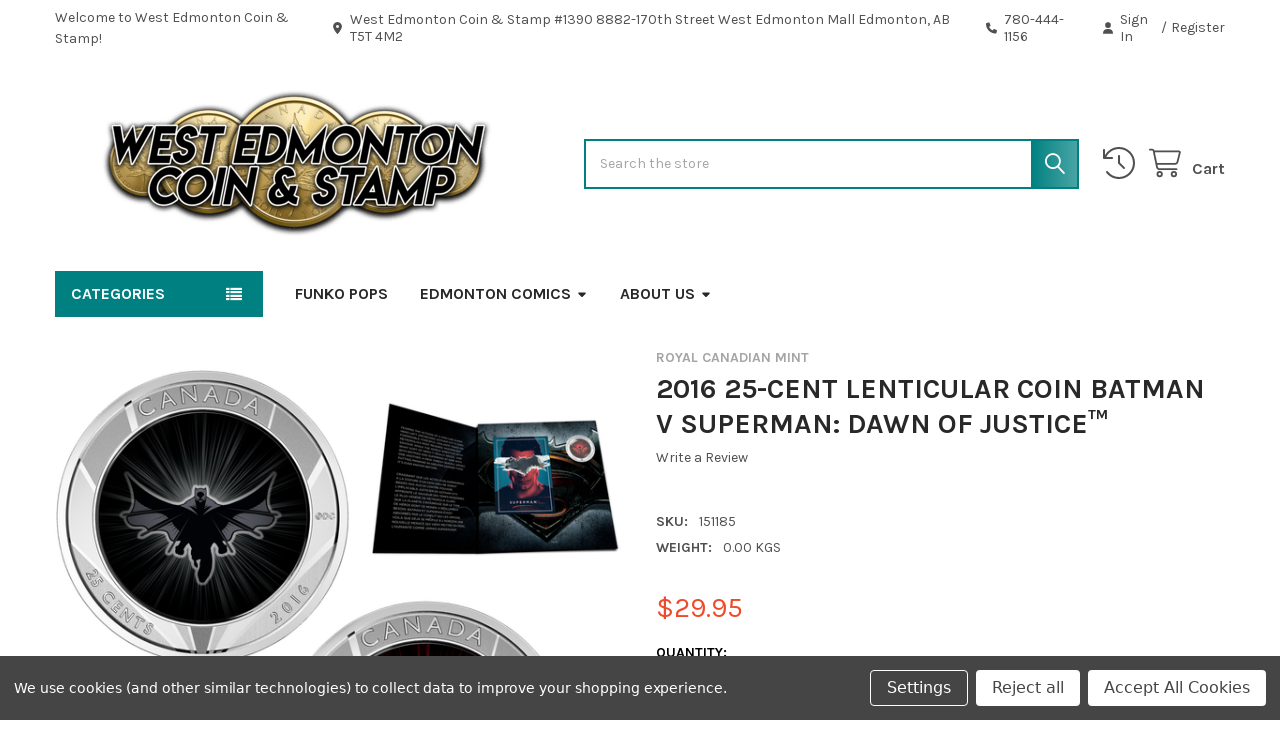

--- FILE ---
content_type: text/html; charset=UTF-8
request_url: https://westedmontoncoinandstamp.com/2016-25-cent-lenticular-coin-batman-v-superman-dawn-of-justice/
body_size: 30328
content:

        <!DOCTYPE html>
<html class="no-js" lang="en">
        <head>
        <title>2016 25-CENT LENTICULAR COIN BATMAN V SUPERMAN: DAWN OF JUSTICE™ - West Edmonton Coin &amp; Stamp</title>
        <link rel="dns-prefetch preconnect" href="https://cdn11.bigcommerce.com/s-8hpdiljy" crossorigin><link rel="dns-prefetch preconnect" href="https://fonts.googleapis.com/" crossorigin><link rel="dns-prefetch preconnect" href="https://fonts.gstatic.com/" crossorigin>
        <meta property="product:price:amount" content="29.95" /><meta property="product:price:currency" content="CAD" /><meta property="og:url" content="https://westedmontoncoinandstamp.com/2016-25-cent-lenticular-coin-batman-v-superman-dawn-of-justice/" /><meta property="og:site_name" content="West Edmonton Coin & Stamp" /><meta name="keywords" content="Numismatic, Canadian Coins, Gold Coins, Silver Coins, Limited Coins, Collectibles Coins, Memorabilia, Coin Supplies, Circulation Coins, Uncirculated Coins, Proof Coins Sets, Specimen Coin Sets, Fine Silver Coins, Pure Silver Coins, Board Games, Yugioh Cards, Pokemon Cards, Magic Cards,  Nendoroids"><link rel='canonical' href='https://westedmontoncoinandstamp.com/2016-25-cent-lenticular-coin-batman-v-superman-dawn-of-justice/' /><meta name='platform' content='bigcommerce.stencil' /><meta property="og:type" content="product" />
<meta property="og:title" content="2016 25-CENT LENTICULAR COIN BATMAN V SUPERMAN: DAWN OF JUSTICE™" />
<meta property="og:description" content="West Edmonton Coin and Stamp sells fine gold and silver coins at Royal Canadian Mint Issue Price. " />
<meta property="og:image" content="https://cdn11.bigcommerce.com/s-8hpdiljy/products/9444/images/24718/B_V_S_LENTICULAR__54626.1456948277.500.659.png?c=2" />
<meta property="fb:admins" content="https://www.facebook.com/photo.php?fbid=334400176672679&amp;amp;amp;amp;amp;amp;amp;amp;amp;amp;amp;amp;amp;amp;amp;amp;amp;amp;amp;amp;amp;amp;amp;amp;amp;amp;amp;amp;amp;amp;amp;amp;amp;amp;amp;amp;amp;amp;amp;amp;amp;amp;amp;amp;amp;amp;amp;amp;amp;amp;amp;amp;amp;amp;amp;amp;amp;amp;amp;amp;amp;amp;amp;amp;amp;amp;amp;amp;amp;amp;amp;amp;amp;amp;amp;amp;amp;amp;amp;amp;amp;amp;amp;amp;amp;amp;amp;amp;amp;amp;amp;amp;amp;amp;amp;amp;set=a.334263636686333.76609.334263390019691&amp;amp;amp;amp;amp;amp;amp;amp;amp;amp;amp;amp;amp;amp;amp;amp;amp;amp;amp;amp;amp;amp;amp;amp;amp;amp;amp;amp;amp;amp;amp;amp;amp;amp;amp;amp;amp;amp;amp;amp;amp;amp;amp;amp;amp;amp;amp;amp;amp;amp;amp;amp;amp;amp;amp;amp;amp;amp;amp;amp;amp;amp;amp;amp;amp;amp;amp;amp;amp;amp;amp;amp;amp;amp;amp;amp;amp;amp;amp;amp;amp;amp;amp;amp;amp;amp;amp;amp;amp;amp;amp;amp;amp;amp;amp;amp;type=1&amp;amp;amp;amp;amp;amp;amp;amp;amp;amp;amp;amp;amp;amp;amp;amp;amp;amp;amp;amp;amp;amp;amp;amp;amp;amp;amp;amp;amp;amp;amp;amp;amp;amp;amp;amp;amp;amp;amp;amp;amp;amp;amp;amp;amp;amp;amp;amp;amp;amp;amp;amp;amp;amp;amp;amp;amp;amp;amp;amp;amp;amp;amp;amp;amp;amp;amp;amp;amp;amp;amp;amp;amp;amp;amp;amp;amp;amp;amp;amp;amp;amp;amp;amp;amp;amp;amp;amp;amp;amp;amp;amp;amp;amp;amp;amp;theater" />
<meta property="og:availability" content="instock" />
<meta property="pinterest:richpins" content="enabled" />
        
         

        <link href="https://cdn11.bigcommerce.com/s-8hpdiljy/product_images/fabicon%20image.png?t=1438370251" rel="shortcut icon">
        <meta name="viewport" content="width=device-width, initial-scale=1">

        <script nonce="">
            document.documentElement.className = document.documentElement.className.replace('no-js', 'js');
        </script>

        <script nonce="">
    function browserSupportsAllFeatures() {
        return window.Promise
            && window.fetch
            && window.URL
            && window.URLSearchParams
            && window.WeakMap
            // object-fit support
            && ('objectFit' in document.documentElement.style);
    }

    function loadScript(src) {
        var js = document.createElement('script');
        js.src = src;
        js.nonce = '';
        js.onerror = function () {
            console.error('Failed to load polyfill script ' + src);
        };
        document.head.appendChild(js);
    }

    if (!browserSupportsAllFeatures()) {
        loadScript('https://cdn11.bigcommerce.com/s-8hpdiljy/stencil/6614f220-bd0d-013e-5a68-1ef4e2705301/e/d7238f00-1a74-013e-1bb5-0af6d13b0b1e/dist/theme-bundle.polyfills.js');
    }
</script>
        <script nonce="">window.consentManagerTranslations = `{"locale":"en","locales":{"consent_manager.data_collection_warning":"en","consent_manager.accept_all_cookies":"en","consent_manager.gdpr_settings":"en","consent_manager.data_collection_preferences":"en","consent_manager.manage_data_collection_preferences":"en","consent_manager.use_data_by_cookies":"en","consent_manager.data_categories_table":"en","consent_manager.allow":"en","consent_manager.accept":"en","consent_manager.deny":"en","consent_manager.dismiss":"en","consent_manager.reject_all":"en","consent_manager.category":"en","consent_manager.purpose":"en","consent_manager.functional_category":"en","consent_manager.functional_purpose":"en","consent_manager.analytics_category":"en","consent_manager.analytics_purpose":"en","consent_manager.targeting_category":"en","consent_manager.advertising_category":"en","consent_manager.advertising_purpose":"en","consent_manager.essential_category":"en","consent_manager.esential_purpose":"en","consent_manager.yes":"en","consent_manager.no":"en","consent_manager.not_available":"en","consent_manager.cancel":"en","consent_manager.save":"en","consent_manager.back_to_preferences":"en","consent_manager.close_without_changes":"en","consent_manager.unsaved_changes":"en","consent_manager.by_using":"en","consent_manager.agree_on_data_collection":"en","consent_manager.change_preferences":"en","consent_manager.cancel_dialog_title":"en","consent_manager.privacy_policy":"en","consent_manager.allow_category_tracking":"en","consent_manager.disallow_category_tracking":"en"},"translations":{"consent_manager.data_collection_warning":"We use cookies (and other similar technologies) to collect data to improve your shopping experience.","consent_manager.accept_all_cookies":"Accept All Cookies","consent_manager.gdpr_settings":"Settings","consent_manager.data_collection_preferences":"Website Data Collection Preferences","consent_manager.manage_data_collection_preferences":"Manage Website Data Collection Preferences","consent_manager.use_data_by_cookies":" uses data collected by cookies and JavaScript libraries to improve your shopping experience.","consent_manager.data_categories_table":"The table below outlines how we use this data by category. To opt out of a category of data collection, select 'No' and save your preferences.","consent_manager.allow":"Allow","consent_manager.accept":"Accept","consent_manager.deny":"Deny","consent_manager.dismiss":"Dismiss","consent_manager.reject_all":"Reject all","consent_manager.category":"Category","consent_manager.purpose":"Purpose","consent_manager.functional_category":"Functional","consent_manager.functional_purpose":"Enables enhanced functionality, such as videos and live chat. If you do not allow these, then some or all of these functions may not work properly.","consent_manager.analytics_category":"Analytics","consent_manager.analytics_purpose":"Provide statistical information on site usage, e.g., web analytics so we can improve this website over time.","consent_manager.targeting_category":"Targeting","consent_manager.advertising_category":"Advertising","consent_manager.advertising_purpose":"Used to create profiles or personalize content to enhance your shopping experience.","consent_manager.essential_category":"Essential","consent_manager.esential_purpose":"Essential for the site and any requested services to work, but do not perform any additional or secondary function.","consent_manager.yes":"Yes","consent_manager.no":"No","consent_manager.not_available":"N/A","consent_manager.cancel":"Cancel","consent_manager.save":"Save","consent_manager.back_to_preferences":"Back to Preferences","consent_manager.close_without_changes":"You have unsaved changes to your data collection preferences. Are you sure you want to close without saving?","consent_manager.unsaved_changes":"You have unsaved changes","consent_manager.by_using":"By using our website, you're agreeing to our","consent_manager.agree_on_data_collection":"By using our website, you're agreeing to the collection of data as described in our ","consent_manager.change_preferences":"You can change your preferences at any time","consent_manager.cancel_dialog_title":"Are you sure you want to cancel?","consent_manager.privacy_policy":"Privacy Policy","consent_manager.allow_category_tracking":"Allow [CATEGORY_NAME] tracking","consent_manager.disallow_category_tracking":"Disallow [CATEGORY_NAME] tracking"}}`;</script>

        <script nonce="">
            window.lazySizesConfig = window.lazySizesConfig || {};
            window.lazySizesConfig.loadMode = 1;
        </script>
        <script async src="https://cdn11.bigcommerce.com/s-8hpdiljy/stencil/6614f220-bd0d-013e-5a68-1ef4e2705301/e/d7238f00-1a74-013e-1bb5-0af6d13b0b1e/dist/theme-bundle.head_async.js" nonce=""></script>

            <link href="https://fonts.googleapis.com/css?family=Karla:700,400&display=block" rel="stylesheet">
            <script async src="https://cdn11.bigcommerce.com/s-8hpdiljy/stencil/6614f220-bd0d-013e-5a68-1ef4e2705301/e/d7238f00-1a74-013e-1bb5-0af6d13b0b1e/dist/theme-bundle.font.js" nonce=""></script>
            <link data-stencil-stylesheet href="https://cdn11.bigcommerce.com/s-8hpdiljy/stencil/6614f220-bd0d-013e-5a68-1ef4e2705301/e/d7238f00-1a74-013e-1bb5-0af6d13b0b1e/css/theme-80a24040-ccc6-013e-65a9-6e771e833a19.css" rel="stylesheet">
            <!-- Start Tracking Code for analytics_facebook -->

<script data-bc-cookie-consent="4" type="text/plain">
!function(f,b,e,v,n,t,s){if(f.fbq)return;n=f.fbq=function(){n.callMethod?n.callMethod.apply(n,arguments):n.queue.push(arguments)};if(!f._fbq)f._fbq=n;n.push=n;n.loaded=!0;n.version='2.0';n.queue=[];t=b.createElement(e);t.async=!0;t.src=v;s=b.getElementsByTagName(e)[0];s.parentNode.insertBefore(t,s)}(window,document,'script','https://connect.facebook.net/en_US/fbevents.js');

fbq('set', 'autoConfig', 'false', '2261656073918943');
fbq('dataProcessingOptions', []);
fbq('init', '2261656073918943', {"external_id":"a7e2b5c6-d0b0-42a5-8bbc-03680a275bfd"});
fbq('set', 'agent', 'bigcommerce', '2261656073918943');

function trackEvents() {
    var pathName = window.location.pathname;

    fbq('track', 'PageView', {}, "");

    // Search events start -- only fire if the shopper lands on the /search.php page
    if (pathName.indexOf('/search.php') === 0 && getUrlParameter('search_query')) {
        fbq('track', 'Search', {
            content_type: 'product_group',
            content_ids: [],
            search_string: getUrlParameter('search_query')
        });
    }
    // Search events end

    // Wishlist events start -- only fire if the shopper attempts to add an item to their wishlist
    if (pathName.indexOf('/wishlist.php') === 0 && getUrlParameter('added_product_id')) {
        fbq('track', 'AddToWishlist', {
            content_type: 'product_group',
            content_ids: []
        });
    }
    // Wishlist events end

    // Lead events start -- only fire if the shopper subscribes to newsletter
    if (pathName.indexOf('/subscribe.php') === 0 && getUrlParameter('result') === 'success') {
        fbq('track', 'Lead', {});
    }
    // Lead events end

    // Registration events start -- only fire if the shopper registers an account
    if (pathName.indexOf('/login.php') === 0 && getUrlParameter('action') === 'account_created') {
        fbq('track', 'CompleteRegistration', {}, "");
    }
    // Registration events end

    

    function getUrlParameter(name) {
        var cleanName = name.replace(/[\[]/, '\[').replace(/[\]]/, '\]');
        var regex = new RegExp('[\?&]' + cleanName + '=([^&#]*)');
        var results = regex.exec(window.location.search);
        return results === null ? '' : decodeURIComponent(results[1].replace(/\+/g, ' '));
    }
}

if (window.addEventListener) {
    window.addEventListener("load", trackEvents, false)
}
</script>
<noscript><img height="1" width="1" style="display:none" alt="null" src="https://www.facebook.com/tr?id=2261656073918943&ev=PageView&noscript=1&a=plbigcommerce1.2&eid="/></noscript>

<!-- End Tracking Code for analytics_facebook -->

<!-- Start Tracking Code for analytics_googleanalytics4 -->

<script data-cfasync="false" src="https://cdn11.bigcommerce.com/shared/js/google_analytics4_bodl_subscribers-358423becf5d870b8b603a81de597c10f6bc7699.js" integrity="sha256-gtOfJ3Avc1pEE/hx6SKj/96cca7JvfqllWA9FTQJyfI=" crossorigin="anonymous"></script>
<script data-cfasync="false">
  (function () {
    window.dataLayer = window.dataLayer || [];

    function gtag(){
        dataLayer.push(arguments);
    }

    function initGA4(event) {
         function setupGtag() {
            function configureGtag() {
                gtag('js', new Date());
                gtag('set', 'developer_id.dMjk3Nj', true);
                gtag('config', 'G-86TVRWNYNR');
            }

            var script = document.createElement('script');

            script.src = 'https://www.googletagmanager.com/gtag/js?id=G-86TVRWNYNR';
            script.async = true;
            script.onload = configureGtag;

            document.head.appendChild(script);
        }

        setupGtag();

        if (typeof subscribeOnBodlEvents === 'function') {
            subscribeOnBodlEvents('G-86TVRWNYNR', true);
        }

        window.removeEventListener(event.type, initGA4);
    }

    gtag('consent', 'default', {"ad_storage":"denied","ad_user_data":"denied","ad_personalization":"denied","analytics_storage":"denied","functionality_storage":"denied"})
            

    var eventName = document.readyState === 'complete' ? 'consentScriptsLoaded' : 'DOMContentLoaded';
    window.addEventListener(eventName, initGA4, false);
  })()
</script>

<!-- End Tracking Code for analytics_googleanalytics4 -->


<script type="text/javascript" src="https://checkout-sdk.bigcommerce.com/v1/loader.js" defer ></script>
<script src="https://www.google.com/recaptcha/api.js" async defer></script>
<script>window.consentManagerStoreConfig = function () { return {"storeName":"West Edmonton Coin & Stamp","privacyPolicyUrl":"","writeKey":null,"improvedConsentManagerEnabled":true,"AlwaysIncludeScriptsWithConsentTag":true}; };</script>
<script type="text/javascript" src="https://cdn11.bigcommerce.com/shared/js/bodl-consent-32a446f5a681a22e8af09a4ab8f4e4b6deda6487.js" integrity="sha256-uitfaufFdsW9ELiQEkeOgsYedtr3BuhVvA4WaPhIZZY=" crossorigin="anonymous" defer></script>
<script type="text/javascript" src="https://cdn11.bigcommerce.com/shared/js/storefront/consent-manager-config-3013a89bb0485f417056882e3b5cf19e6588b7ba.js" defer></script>
<script type="text/javascript" src="https://cdn11.bigcommerce.com/shared/js/storefront/consent-manager-08633fe15aba542118c03f6d45457262fa9fac88.js" defer></script>
<script type="text/javascript">
var BCData = {"product_attributes":{"sku":"151185","upc":null,"mpn":null,"gtin":null,"weight":null,"base":true,"image":null,"price":{"without_tax":{"formatted":"$29.95","value":29.95,"currency":"CAD"},"tax_label":"Tax settings"},"out_of_stock_behavior":"label_option","out_of_stock_message":"Out of stock","available_modifier_values":[],"in_stock_attributes":[],"stock":null,"instock":true,"stock_message":null,"purchasable":true,"purchasing_message":null,"call_for_price_message":null}};
</script>

 <script data-cfasync="false" src="https://microapps.bigcommerce.com/bodl-events/1.9.4/index.js" integrity="sha256-Y0tDj1qsyiKBRibKllwV0ZJ1aFlGYaHHGl/oUFoXJ7Y=" nonce="" crossorigin="anonymous"></script>
 <script data-cfasync="false" nonce="">

 (function() {
    function decodeBase64(base64) {
       const text = atob(base64);
       const length = text.length;
       const bytes = new Uint8Array(length);
       for (let i = 0; i < length; i++) {
          bytes[i] = text.charCodeAt(i);
       }
       const decoder = new TextDecoder();
       return decoder.decode(bytes);
    }
    window.bodl = JSON.parse(decodeBase64("[base64]"));
 })()

 </script>

<script nonce="">
(function () {
    var xmlHttp = new XMLHttpRequest();

    xmlHttp.open('POST', 'https://bes.gcp.data.bigcommerce.com/nobot');
    xmlHttp.setRequestHeader('Content-Type', 'application/json');
    xmlHttp.send('{"store_id":"395331","timezone_offset":"-6.0","timestamp":"2026-01-18T03:22:59.51489200Z","visit_id":"67751653-1867-471c-8306-c78133ea70f7","channel_id":1}');
})();
</script>

        

        <!-- snippet location htmlhead -->

                    <link href="https://cdn11.bigcommerce.com/s-8hpdiljy/images/stencil/608x608/products/9444/24718/B_V_S_LENTICULAR__54626.1456948277.png?c=2" rel="preload" as="image">

    </head>
    <body class="csscolumns papaSupermarket-layout--default
        papaSupermarket-style--default
        papaSupermarket-pageType--product
        papaSupermarket-page--pages-product
        emthemesModez-productUniform
        
        
        
        
        
        
        
        
        " id="topOfPage">


        <!-- snippet location header -->
        <svg data-src="https://cdn11.bigcommerce.com/s-8hpdiljy/stencil/6614f220-bd0d-013e-5a68-1ef4e2705301/e/d7238f00-1a74-013e-1bb5-0af6d13b0b1e/img/icon-sprite.svg" class="icons-svg-sprite"></svg>

        <header class="header" role="banner" >
    <a href="#" class="mobileMenu-toggle" data-mobile-menu-toggle="menu">
        <span class="mobileMenu-toggleIcon">Toggle menu</span>
    </a>

        <div class="emthemesModez-header-topSection">
            <div class="container">
                <nav class="navUser navUser--storeInfo">
    <ul class="navUser-section">
        <li class="navUser-item">
            <span class="navUser-welcome">Welcome to West Edmonton Coin & Stamp!</span>
        </li>
    </ul>
</nav>

<nav class="navUser">


        
    <ul class="navUser-section">
        
        <li class="navUser-item">
            <span class="navUser-action">
                <i class="icon" aria-hidden="true"><svg><use href="#icon-loc-solid" /></svg></i>
                <span>West Edmonton Coin & Stamp
#1390 8882-170th Street
West Edmonton Mall
Edmonton, AB T5T 4M2</span>
            </span>
        </li>

        <li class="navUser-item">
            <a class="navUser-action" href="tel:780-444-1156">
                <i class="icon"><svg><use href="#icon-phone-solid" /></svg></i>
                <span>780-444-1156</span>
            </a>
        </li>

        <li class="navUser-item navUser-item--account">
                <a class="navUser-action" href="/login.php">
                    <i class="icon"><svg><use href="#icon-user-solid" /></svg></i>
                    <span class="navUser-item-loginLabel">Sign In</span>
                </a>
                    <span class="navUser-or">/</span> <a class="navUser-action" href="/login.php?action=create_account">Register</a>
        </li>
    </ul>
</nav>            </div>
        </div>

    <div class="emthemesModez-header-userSection emthemesModez-header-userSection--logo-left">
        <div class="container">
                <div class="header-logo header-logo--left">
                    <a href="https://westedmontoncoinandstamp.com/" data-instantload='{"page":"home"}'>
            <img class="header-logo-image-unknown-size" src="https://cdn11.bigcommerce.com/s-8hpdiljy/images/stencil/original/wecs_logo_small_1688509259__40612.original.png" alt="West Edmonton Coin &amp; Stamp" title="West Edmonton Coin &amp; Stamp">
</a>
                </div>

            <nav class="navUser">
    
    <ul class="navUser-section navUser-section--alt">
        <li class="navUser-item navUser-item--recentlyViewed">
            <a class="navUser-action navUser-action--recentlyViewed" href="#recently-viewed" data-dropdown="recently-viewed-dropdown" data-options="align:right" title="Recently Viewed" style="display:none">
                <i class="icon"><svg><use href="#icon-recent-list" /></svg></i>
                <span class="navUser-item-recentlyViewedLabel"><span class='firstword'>Recently </span>Viewed</span>
            </a>
            <div class="dropdown-menu" id="recently-viewed-dropdown" data-dropdown-content aria-hidden="true"></div>
        </li>


        


        <li class="navUser-item navUser-item--cart">
            <a
                class="navUser-action navUser-action--cart"
                data-cart-preview
                data-dropdown="cart-preview-dropdown"
                data-options="align:right"
                href="/cart.php"
                title="Cart">
                <i class="icon"><svg><use href="#icon-cart" /></svg></i>
                <span class="_rows">
                    <span class="countPill cart-quantity"></span>
                    <span class="navUser-item-cartLabel">Cart</span>
                </span>
            </a>

            <div class="dropdown-menu" id="cart-preview-dropdown" data-dropdown-content aria-hidden="true"></div>
        </li>
    </ul>
</nav>

            <div class="emthemesModez-quickSearch" data-prevent-quick-search-close>
    <!-- snippet location forms_search -->
    <form class="form" action="/search.php">
        <fieldset class="form-fieldset">
            <div class="form-field">
                <label class="is-srOnly" for="search_query">Search</label>
                <div class="form-prefixPostfix wrap">
                    <input class="form-input" data-search-quick name="search_query" id="search_query" data-error-message="Search field cannot be empty." placeholder="Search the store" autocomplete="off">
                    <input type="submit" class="button button--primary form-prefixPostfix-button--postfix" value="Search" />
                </div>
            </div>
        </fieldset>
    </form>
</div>        </div>
    </div>

    <div class="navPages-container" id="menu" data-menu>
        <div class="container">
            <nav class="navPages">

        <div class="emthemesModez-navPages-verticalCategories-container">
            <a class="navPages-action has-subMenu" role="none">Categories</a>
            <div class="emthemesModez-verticalCategories is-open " id="emthemesModez-verticalCategories" data-emthemesmodez-fix-height="emthemesModez-section1-container">
                <ul class="navPages-list navPages-list--categories">

                            <li class="navPages-item">
                                <a class="navPages-action has-subMenu " href="https://westedmontoncoinandstamp.com/mint-coins/"
    data-instantload
    
    data-collapsible="navPages-867"
    data-collapsible-disabled-breakpoint="medium"
    data-collapsible-disabled-state="open"
    data-collapsible-enabled-state="closed">
    Mint Coins <i class="icon navPages-action-moreIcon" aria-hidden="true"><svg><use href="#icon-caret-down" /></svg></i>
</a>
<div class="navPage-subMenu
    " id="navPages-867" aria-hidden="true" tabindex="-1">
    <ul class="navPage-subMenu-list">
        <li class="navPage-subMenu-item">
            <a class="navPage-subMenu-action navPages-action" href="https://westedmontoncoinandstamp.com/mint-coins/" data-instantload>All Mint Coins</a>
        </li>
            <li class="navPage-subMenu-item">
                    <a class="navPage-subMenu-action navPages-action" href="https://westedmontoncoinandstamp.com/new-coins/" data-instantload >New </a>
            </li>
            <li class="navPage-subMenu-item">
                    <a class="navPage-subMenu-action navPages-action" href="https://westedmontoncoinandstamp.com/value-priced/" data-instantload >Value Priced</a>
            </li>
            <li class="navPage-subMenu-item">
                    <a class="navPage-subMenu-action navPages-action" href="https://westedmontoncoinandstamp.com/coins-by-theme/" data-instantload >By Theme</a>
            </li>
            <li class="navPage-subMenu-item">
                    <a class="navPage-subMenu-action navPages-action" href="https://westedmontoncoinandstamp.com/by-year/" data-instantload >By Year</a>
            </li>
            <li class="navPage-subMenu-item">
                    <a class="navPage-subMenu-action navPages-action" href="https://westedmontoncoinandstamp.com/coins-by-denomination/" data-instantload >By Denomination</a>
            </li>
            <li class="navPage-subMenu-item">
                    <a class="navPage-subMenu-action navPages-action" href="https://westedmontoncoinandstamp.com/coins-by-composition/" data-instantload >By Composition</a>
            </li>
            <li class="navPage-subMenu-item">
                    <a class="navPage-subMenu-action navPages-action" href="https://westedmontoncoinandstamp.com/coin-sets/" data-instantload >Sets</a>
            </li>
            <li class="navPage-subMenu-item">
                    <a class="navPage-subMenu-action navPages-action" href="https://westedmontoncoinandstamp.com/world-mints/" data-instantload >World Mints</a>
            </li>
    </ul>
</div>
                            </li>
                            <li class="navPages-item">
                                <a class="navPages-action has-subMenu " href="https://westedmontoncoinandstamp.com/bullion/"
    data-instantload
    
    data-collapsible="navPages-515"
    data-collapsible-disabled-breakpoint="medium"
    data-collapsible-disabled-state="open"
    data-collapsible-enabled-state="closed">
    Bullion <i class="icon navPages-action-moreIcon" aria-hidden="true"><svg><use href="#icon-caret-down" /></svg></i>
</a>
<div class="navPage-subMenu
    " id="navPages-515" aria-hidden="true" tabindex="-1">
    <ul class="navPage-subMenu-list">
        <li class="navPage-subMenu-item">
            <a class="navPage-subMenu-action navPages-action" href="https://westedmontoncoinandstamp.com/bullion/" data-instantload>All Bullion</a>
        </li>
            <li class="navPage-subMenu-item">
                    <a class="navPage-subMenu-action navPages-action" href="https://westedmontoncoinandstamp.com/junk-silver/" data-instantload >Junk Silver</a>
            </li>
            <li class="navPage-subMenu-item">
                    <a class="navPage-subMenu-action navPages-action" href="https://westedmontoncoinandstamp.com/sml/" data-instantload >SMLs</a>
            </li>
            <li class="navPage-subMenu-item">
                    <a class="navPage-subMenu-action navPages-action" href="https://westedmontoncoinandstamp.com/gold-coins/" data-instantload >Gold Coins &amp; Bars</a>
            </li>
            <li class="navPage-subMenu-item">
                    <a class="navPage-subMenu-action navPages-action" href="https://westedmontoncoinandstamp.com/bulk-silver-maple-leafs/" data-instantload >Silver Coins &amp; Bars</a>
            </li>
            <li class="navPage-subMenu-item">
                    <a class="navPage-subMenu-action navPages-action" href="https://westedmontoncoinandstamp.com/pamp-bars/" data-instantload >PAMP Bars</a>
            </li>
            <li class="navPage-subMenu-item">
                    <a class="navPage-subMenu-action navPages-action" href="https://westedmontoncoinandstamp.com/worldwide-bullion/" data-instantload >Worldwide</a>
            </li>
            <li class="navPage-subMenu-item">
                    <a class="navPage-subMenu-action navPages-action" href="https://westedmontoncoinandstamp.com/copper/" data-instantload >Copper</a>
            </li>
    </ul>
</div>
                            </li>
                            <li class="navPages-item">
                                <a class="navPages-action has-subMenu " href="https://westedmontoncoinandstamp.com/circulation-coins/"
    data-instantload
    
    data-collapsible="navPages-762"
    data-collapsible-disabled-breakpoint="medium"
    data-collapsible-disabled-state="open"
    data-collapsible-enabled-state="closed">
    Circulation Coins <i class="icon navPages-action-moreIcon" aria-hidden="true"><svg><use href="#icon-caret-down" /></svg></i>
</a>
<div class="navPage-subMenu
    " id="navPages-762" aria-hidden="true" tabindex="-1">
    <ul class="navPage-subMenu-list">
        <li class="navPage-subMenu-item">
            <a class="navPage-subMenu-action navPages-action" href="https://westedmontoncoinandstamp.com/circulation-coins/" data-instantload>All Circulation Coins</a>
        </li>
            <li class="navPage-subMenu-item">
                    <a class="navPage-subMenu-action navPages-action" href="https://westedmontoncoinandstamp.com/rolls/" data-instantload >Coin Rolls</a>
            </li>
            <li class="navPage-subMenu-item">
                    <a class="navPage-subMenu-action navPages-action" href="https://westedmontoncoinandstamp.com/canada/" data-instantload >Canada</a>
            </li>
            <li class="navPage-subMenu-item">
                    <a class="navPage-subMenu-action navPages-action" href="https://westedmontoncoinandstamp.com/united-states/" data-instantload >United States </a>
            </li>
            <li class="navPage-subMenu-item">
                    <a class="navPage-subMenu-action navPages-action" href="https://westedmontoncoinandstamp.com/worldwide/" data-instantload >Worldwide</a>
            </li>
    </ul>
</div>
                            </li>
                            <li class="navPages-item">
                                <a class="navPages-action has-subMenu " href="https://westedmontoncoinandstamp.com/coins-supplies/"
    data-instantload
    
    data-collapsible="navPages-93"
    data-collapsible-disabled-breakpoint="medium"
    data-collapsible-disabled-state="open"
    data-collapsible-enabled-state="closed">
    Coin &amp; Stamp Supplies <i class="icon navPages-action-moreIcon" aria-hidden="true"><svg><use href="#icon-caret-down" /></svg></i>
</a>
<div class="navPage-subMenu
    " id="navPages-93" aria-hidden="true" tabindex="-1">
    <ul class="navPage-subMenu-list">
        <li class="navPage-subMenu-item">
            <a class="navPage-subMenu-action navPages-action" href="https://westedmontoncoinandstamp.com/coins-supplies/" data-instantload>All Coin &amp; Stamp Supplies</a>
        </li>
            <li class="navPage-subMenu-item">
                    <a class="navPage-subMenu-action navPages-action" href="https://westedmontoncoinandstamp.com/albums-pages/" data-instantload >Albums &amp; Pages</a>
            </li>
            <li class="navPage-subMenu-item">
                    <a class="navPage-subMenu-action navPages-action" href="https://westedmontoncoinandstamp.com/plastic-coin-holder/" data-instantload >Plastic Coin Holder</a>
            </li>
            <li class="navPage-subMenu-item">
                    <a class="navPage-subMenu-action navPages-action" href="https://westedmontoncoinandstamp.com/capsules-clamshells-tubes/" data-instantload >Capsules</a>
            </li>
            <li class="navPage-subMenu-item">
                    <a class="navPage-subMenu-action navPages-action" href="https://westedmontoncoinandstamp.com/cardboard-2x2-flips/" data-instantload >Cardboard 2x2 Flips</a>
            </li>
            <li class="navPage-subMenu-item">
                    <a class="navPage-subMenu-action navPages-action" href="https://westedmontoncoinandstamp.com/clamshell-boxes/" data-instantload >Clamshell Boxes</a>
            </li>
            <li class="navPage-subMenu-item">
                    <a class="navPage-subMenu-action navPages-action" href="https://westedmontoncoinandstamp.com/magnifiers-loops/" data-instantload >Magnifiers &amp; Loops</a>
            </li>
            <li class="navPage-subMenu-item">
                    <a class="navPage-subMenu-action navPages-action" href="https://westedmontoncoinandstamp.com/paper-money-holders/" data-instantload >Paper Money Holders</a>
            </li>
            <li class="navPage-subMenu-item">
                    <a class="navPage-subMenu-action navPages-action" href="https://westedmontoncoinandstamp.com/reference-books/" data-instantload >Reference Books</a>
            </li>
            <li class="navPage-subMenu-item">
                    <a class="navPage-subMenu-action navPages-action" href="https://westedmontoncoinandstamp.com/stamp-stock-books/" data-instantload >Stamp Stock Books</a>
            </li>
            <li class="navPage-subMenu-item">
                    <a class="navPage-subMenu-action navPages-action" href="https://westedmontoncoinandstamp.com/storage-boxes-trays/" data-instantload >Storage Boxes &amp; Trays</a>
            </li>
            <li class="navPage-subMenu-item">
                    <a class="navPage-subMenu-action navPages-action" href="https://westedmontoncoinandstamp.com/subscription-boxes/" data-instantload >Subscription Boxes</a>
            </li>
            <li class="navPage-subMenu-item">
                    <a class="navPage-subMenu-action navPages-action" href="https://westedmontoncoinandstamp.com/tubes/" data-instantload >Tubes</a>
            </li>
            <li class="navPage-subMenu-item">
                    <a class="navPage-subMenu-action navPages-action" href="https://westedmontoncoinandstamp.com/other-5/" data-instantload >Other </a>
            </li>
    </ul>
</div>
                            </li>
                            <li class="navPages-item">
                                <a class="navPages-action has-subMenu " href="https://westedmontoncoinandstamp.com/bank-notes/"
    data-instantload
    
    data-collapsible="navPages-816"
    data-collapsible-disabled-breakpoint="medium"
    data-collapsible-disabled-state="open"
    data-collapsible-enabled-state="closed">
    Bank Notes <i class="icon navPages-action-moreIcon" aria-hidden="true"><svg><use href="#icon-caret-down" /></svg></i>
</a>
<div class="navPage-subMenu
    " id="navPages-816" aria-hidden="true" tabindex="-1">
    <ul class="navPage-subMenu-list">
        <li class="navPage-subMenu-item">
            <a class="navPage-subMenu-action navPages-action" href="https://westedmontoncoinandstamp.com/bank-notes/" data-instantload>All Bank Notes</a>
        </li>
            <li class="navPage-subMenu-item">
                    <a class="navPage-subMenu-action navPages-action" href="https://westedmontoncoinandstamp.com/world/" data-instantload >World</a>
            </li>
            <li class="navPage-subMenu-item">
                    <a class="navPage-subMenu-action navPages-action" href="https://westedmontoncoinandstamp.com/paper-money/" data-instantload >Canadian</a>
            </li>
            <li class="navPage-subMenu-item">
                    <a class="navPage-subMenu-action navPages-action" href="https://westedmontoncoinandstamp.com/novelty/" data-instantload >Novelty </a>
            </li>
    </ul>
</div>
                            </li>
                            <li class="navPages-item">
                                <a class="navPages-action has-subMenu " href="https://westedmontoncoinandstamp.com/sports-collectibles/"
    data-instantload
    
    data-collapsible="navPages-234"
    data-collapsible-disabled-breakpoint="medium"
    data-collapsible-disabled-state="open"
    data-collapsible-enabled-state="closed">
    Sports Collectibles <i class="icon navPages-action-moreIcon" aria-hidden="true"><svg><use href="#icon-caret-down" /></svg></i>
</a>
<div class="navPage-subMenu
    " id="navPages-234" aria-hidden="true" tabindex="-1">
    <ul class="navPage-subMenu-list">
        <li class="navPage-subMenu-item">
            <a class="navPage-subMenu-action navPages-action" href="https://westedmontoncoinandstamp.com/sports-collectibles/" data-instantload>All Sports Collectibles</a>
        </li>
            <li class="navPage-subMenu-item">
                    <a class="navPage-subMenu-action navPages-action" href="https://westedmontoncoinandstamp.com/hockey-pucks-auto/" data-instantload >Hockey Pucks Auto</a>
            </li>
            <li class="navPage-subMenu-item">
                    <a class="navPage-subMenu-action navPages-action" href="https://westedmontoncoinandstamp.com/sports-autographs-memorabilia-collectibles-stores/" data-instantload >Merchandise</a>
            </li>
    </ul>
</div>
                            </li>
                            <li class="navPages-item">
                                <a class="navPages-action" href="https://westedmontoncoinandstamp.com/action-figures/" data-instantload >Action Figures</a>
                            </li>
                            <li class="navPages-item">
                                <a class="navPages-action" href="https://westedmontoncoinandstamp.com/figma/" data-instantload >Figmas</a>
                            </li>
                            <li class="navPages-item">
                                <a class="navPages-action has-subMenu " href="https://westedmontoncoinandstamp.com/nendoroids/"
    data-instantload
    
    data-collapsible="navPages-937"
    data-collapsible-disabled-breakpoint="medium"
    data-collapsible-disabled-state="open"
    data-collapsible-enabled-state="closed">
    Nendoroids <i class="icon navPages-action-moreIcon" aria-hidden="true"><svg><use href="#icon-caret-down" /></svg></i>
</a>
<div class="navPage-subMenu
    " id="navPages-937" aria-hidden="true" tabindex="-1">
    <ul class="navPage-subMenu-list">
        <li class="navPage-subMenu-item">
            <a class="navPage-subMenu-action navPages-action" href="https://westedmontoncoinandstamp.com/nendoroids/" data-instantload>All Nendoroids</a>
        </li>
            <li class="navPage-subMenu-item">
                    <a class="navPage-subMenu-action navPages-action" href="https://westedmontoncoinandstamp.com/attack-on-titan/" data-instantload >Attack on Titan</a>
            </li>
            <li class="navPage-subMenu-item">
                    <a class="navPage-subMenu-action navPages-action" href="https://westedmontoncoinandstamp.com/avatar/" data-instantload >Avatar</a>
            </li>
            <li class="navPage-subMenu-item">
                    <a class="navPage-subMenu-action navPages-action" href="https://westedmontoncoinandstamp.com/blue-lock/" data-instantload >Blue Lock</a>
            </li>
            <li class="navPage-subMenu-item">
                    <a class="navPage-subMenu-action navPages-action" href="https://westedmontoncoinandstamp.com/chainsaw-man/" data-instantload >Chainsaw Man</a>
            </li>
            <li class="navPage-subMenu-item">
                    <a class="navPage-subMenu-action navPages-action" href="https://westedmontoncoinandstamp.com/demon-slayer/" data-instantload >Demon Slayer</a>
            </li>
            <li class="navPage-subMenu-item">
                    <a class="navPage-subMenu-action navPages-action" href="https://westedmontoncoinandstamp.com/evangelion/" data-instantload >Evangelion</a>
            </li>
            <li class="navPage-subMenu-item">
                    <a class="navPage-subMenu-action navPages-action" href="https://westedmontoncoinandstamp.com/fate-grand-order/" data-instantload >Fate/Grand Order</a>
            </li>
            <li class="navPage-subMenu-item">
                    <a class="navPage-subMenu-action navPages-action" href="https://westedmontoncoinandstamp.com/haikyu/" data-instantload >Haikyu!!</a>
            </li>
            <li class="navPage-subMenu-item">
                    <a class="navPage-subMenu-action navPages-action" href="https://westedmontoncoinandstamp.com/hells-paradise/" data-instantload >Hell&#x27;s Paradise</a>
            </li>
            <li class="navPage-subMenu-item">
                    <a class="navPage-subMenu-action navPages-action" href="https://westedmontoncoinandstamp.com/hunter-x-hunter/" data-instantload >Hunter X Hunter</a>
            </li>
            <li class="navPage-subMenu-item">
                    <a class="navPage-subMenu-action navPages-action" href="https://westedmontoncoinandstamp.com/jojos-bizzare-adventure/" data-instantload >JoJo&#x27;s Bizzare Adventure</a>
            </li>
            <li class="navPage-subMenu-item">
                    <a class="navPage-subMenu-action navPages-action" href="https://westedmontoncoinandstamp.com/jujutsu-kaisen/" data-instantload >Jujutsu Kaisen</a>
            </li>
            <li class="navPage-subMenu-item">
                    <a class="navPage-subMenu-action navPages-action" href="https://westedmontoncoinandstamp.com/mario/" data-instantload >Mario</a>
            </li>
            <li class="navPage-subMenu-item">
                    <a class="navPage-subMenu-action navPages-action" href="https://westedmontoncoinandstamp.com/my-happy-marriage/" data-instantload >My Happy Marriage</a>
            </li>
            <li class="navPage-subMenu-item">
                    <a class="navPage-subMenu-action navPages-action" href="https://westedmontoncoinandstamp.com/my-hero-academia/" data-instantload >My Hero Academia</a>
            </li>
            <li class="navPage-subMenu-item">
                    <a class="navPage-subMenu-action navPages-action" href="https://westedmontoncoinandstamp.com/naruto/" data-instantload >Naruto</a>
            </li>
            <li class="navPage-subMenu-item">
                    <a class="navPage-subMenu-action navPages-action" href="https://westedmontoncoinandstamp.com/overwatch/" data-instantload >Overwatch</a>
            </li>
            <li class="navPage-subMenu-item">
                    <a class="navPage-subMenu-action navPages-action" href="https://westedmontoncoinandstamp.com/spy-x-family/" data-instantload >Spy X Family</a>
            </li>
            <li class="navPage-subMenu-item">
                    <a class="navPage-subMenu-action navPages-action" href="https://westedmontoncoinandstamp.com/the-witcher/" data-instantload >The Witcher</a>
            </li>
            <li class="navPage-subMenu-item">
                    <a class="navPage-subMenu-action navPages-action" href="https://westedmontoncoinandstamp.com/tokyo-revengers/" data-instantload >Tokyo Revengers</a>
            </li>
    </ul>
</div>
                            </li>
                            <li class="navPages-item">
                                <a class="navPages-action has-subMenu " href="https://westedmontoncoinandstamp.com/s-h-figuarts/"
    data-instantload
    
    data-collapsible="navPages-963"
    data-collapsible-disabled-breakpoint="medium"
    data-collapsible-disabled-state="open"
    data-collapsible-enabled-state="closed">
    S.H. Figuarts <i class="icon navPages-action-moreIcon" aria-hidden="true"><svg><use href="#icon-caret-down" /></svg></i>
</a>
<div class="navPage-subMenu
    " id="navPages-963" aria-hidden="true" tabindex="-1">
    <ul class="navPage-subMenu-list">
        <li class="navPage-subMenu-item">
            <a class="navPage-subMenu-action navPages-action" href="https://westedmontoncoinandstamp.com/s-h-figuarts/" data-instantload>All S.H. Figuarts</a>
        </li>
            <li class="navPage-subMenu-item">
                    <a class="navPage-subMenu-action navPages-action" href="https://westedmontoncoinandstamp.com/bleach/" data-instantload >Bleach</a>
            </li>
            <li class="navPage-subMenu-item">
                    <a class="navPage-subMenu-action navPages-action" href="https://westedmontoncoinandstamp.com/chainsaw-man-1/" data-instantload >Chainsaw Man</a>
            </li>
            <li class="navPage-subMenu-item">
                    <a class="navPage-subMenu-action navPages-action" href="https://westedmontoncoinandstamp.com/naruto-1/" data-instantload >Naruto</a>
            </li>
            <li class="navPage-subMenu-item">
                    <a class="navPage-subMenu-action navPages-action" href="https://westedmontoncoinandstamp.com/one-piece/" data-instantload >One Piece</a>
            </li>
            <li class="navPage-subMenu-item">
                    <a class="navPage-subMenu-action navPages-action" href="https://westedmontoncoinandstamp.com/sailor-moon/" data-instantload >Sailor Moon</a>
            </li>
            <li class="navPage-subMenu-item">
                    <a class="navPage-subMenu-action navPages-action" href="https://westedmontoncoinandstamp.com/street-fighter/" data-instantload >Street Fighter</a>
            </li>
    </ul>
</div>
                            </li>
                            <li class="navPages-item">
                                <a class="navPages-action" href="https://westedmontoncoinandstamp.com/retro-consoles/" data-instantload >Retro Consoles</a>
                            </li>
                    
                </ul>
            </div>
        </div>
    
    
        <ul class="navPages-list">
                <li class="navPages-item">
                    <a class="navPages-action" data-instantload href="https://westedmontoncoinandstamp.com/funko-pops/">Funko POPs</a>
                </li>
                <li class="navPages-item">
                    <a class="navPages-action has-subMenu" href="https://westedmontoncoinandstamp.com/comics/" 
    data-instantload
    data-collapsible="navPages-page-1"
    data-collapsible-disabled-breakpoint="medium"
    data-collapsible-disabled-state="open"
    data-collapsible-enabled-state="closed">
    Edmonton Comics <i class="icon navPages-action-moreIcon" aria-hidden="true"><svg><use href="#icon-caret-down" /></svg></i>
</a>
<div class="navPage-subMenu navPage-subMenu--standard" id="navPages-page-1" aria-hidden="true" tabindex="-1">
    <ul class="navPage-subMenu-list">
        <li class="navPage-subMenu-item">
            <a class="navPage-subMenu-action navPages-action" data-instantload href="https://westedmontoncoinandstamp.com/comics/">Edmonton Comics</a>
        </li>
            <li class="navPage-subMenu-item">
                    <a class="navPage-subMenu-action navPages-action" data-instantload href="https://westedmontoncoinandstamp.com/comics/Marvel/">New Series by Marvel Comics</a>
            </li>
            <li class="navPage-subMenu-item">
                    <a class="navPage-subMenu-action navPages-action" data-instantload href="https://westedmontoncoinandstamp.com/comics/DC/">New Series by DC Comics</a>
            </li>
            <li class="navPage-subMenu-item">
                    <a class="navPage-subMenu-action navPages-action" data-instantload href="https://westedmontoncoinandstamp.com/comics/Various/">New Series by Various Publishers</a>
            </li>
    </ul>
</div>
                </li>
                <li class="navPages-item">
                    <a class="navPages-action has-subMenu" href="https://westedmontoncoinandstamp.com/about-us/" 
    data-instantload
    data-collapsible="navPages-page-2"
    data-collapsible-disabled-breakpoint="medium"
    data-collapsible-disabled-state="open"
    data-collapsible-enabled-state="closed">
    About Us <i class="icon navPages-action-moreIcon" aria-hidden="true"><svg><use href="#icon-caret-down" /></svg></i>
</a>
<div class="navPage-subMenu navPage-subMenu--standard" id="navPages-page-2" aria-hidden="true" tabindex="-1">
    <ul class="navPage-subMenu-list">
        <li class="navPage-subMenu-item">
            <a class="navPage-subMenu-action navPages-action" data-instantload href="https://westedmontoncoinandstamp.com/about-us/">About Us</a>
        </li>
            <li class="navPage-subMenu-item">
                    <a class="navPage-subMenu-action navPages-action" data-instantload href="https://westedmontoncoinandstamp.com/contact-information/">Contact Information</a>
            </li>
            <li class="navPage-subMenu-item">
                    <a class="navPage-subMenu-action navPages-action" data-instantload href="https://westedmontoncoinandstamp.com/payments-taxes/">Payments &amp; Taxes </a>
            </li>
            <li class="navPage-subMenu-item">
                    <a
                        class="navPage-subMenu-action navPages-action has-subMenu"
                        href="https://westedmontoncoinandstamp.com/policies/"
                        data-instantload
                        data-collapsible="navPages-page-2-2"
                        data-collapsible-disabled-breakpoint="medium"
                        data-collapsible-disabled-state="open"
                        data-collapsible-enabled-state="closed">
                        Policies <i class="icon navPages-action-moreIcon" aria-hidden="true"><svg><use href="#icon-caret-down" /></svg></i>
                    </a>
                    <ul class="navPage-childList" id="navPages-page-2-2">
                        <li class="navPage-childList-item">
                            <a class="navPage-childList-action navPages-action" data-instantload href="https://westedmontoncoinandstamp.com/policies/">Policies</a>
                        </li>
                        <li class="navPage-childList-item">
                            <a class="navPage-childList-action navPages-action" data-instantload href="https://westedmontoncoinandstamp.com/privacy-policy/">Privacy Policy</a>
                        </li>
                        <li class="navPage-childList-item">
                            <a class="navPage-childList-action navPages-action" data-instantload href="https://westedmontoncoinandstamp.com/terms-of-use-policy/">Terms of Service</a>
                        </li>
                    </ul>
            </li>
    </ul>
</div>
                </li>
        </ul>
    <ul class="navPages-list navPages-list--user ">
            <li class="navPages-item">
                <a class="navPages-action" href="/login.php">Sign In</a>
                    <a class="navPages-action" href="/login.php?action=create_account">Register</a>
            </li>

        <li class="navPages-item navPages-item--phone">
            <a class="navPages-action" href="tel:780-444-1156">
                <i class="icon"><svg><use href="#icon-phone-solid" /></svg></i>
                <span>780-444-1156</span>
            </a>
        </li>
    </ul>

</nav>
        </div>
    </div>

    <div data-content-region="header_navigation_bottom--global"></div>
</header>

<div class="emthemesModez-quickSearch emthemesModez-quickSearch--mobileOnly" data-prevent-quick-search-close>
    <!-- snippet location forms_search -->
    <form class="form" action="/search.php">
        <fieldset class="form-fieldset">
            <div class="form-field">
                <label class="is-srOnly" for="search_query_mobile">Search</label>
                <div class="form-prefixPostfix wrap">
                    <input class="form-input" data-search-quick name="search_query" id="search_query_mobile" data-error-message="Search field cannot be empty." placeholder="Search the store" autocomplete="off">
                    <input type="submit" class="button button--primary form-prefixPostfix-button--postfix" value="Search" />
                </div>
            </div>
        </fieldset>
    </form>
</div>
<div class="dropdown dropdown--quickSearch" id="quickSearch" aria-hidden="true" tabindex="-1" data-prevent-quick-search-close>
    <div class="container">
        <section class="quickSearchResults" data-bind="html: results"></section>
    </div>
</div>
<div class="emthemesModez-overlay"></div>

<div data-content-region="header_bottom--global"></div>
<div data-content-region="header_bottom"></div>

        <div class="body" data-currency-code="CAD">
     
    <div class="container">
        

    <ul class="breadcrumbs">
</ul>

<script type="application/ld+json" nonce="">
{
    "@context": "https://schema.org",
    "@type": "BreadcrumbList",
    "itemListElement":
    [
    ]
}
</script>

    <div class="productView-scope">
        

<div class="productView productView--full"
>

    <div class="productView-detailsWrapper">
        <div data-also-bought-parent-scope class="productView-beforeAlsoBought">
            <section class="productView-details">
                <div class="productView-product">
                    <h5 class="productView-brand">
                        <a href="https://westedmontoncoinandstamp.com/brands/Royal-Canadian-Mint.html"><span>Royal Canadian Mint</span></a>
                    </h5>

                    <h1 class="productView-title">2016 25-CENT LENTICULAR COIN BATMAN V SUPERMAN: DAWN OF JUSTICE™</h1>

                    <div class="productView-rating">
                            <span class="productView-reviewLink">
                                <a href="https://westedmontoncoinandstamp.com/2016-25-cent-lenticular-coin-batman-v-superman-dawn-of-justice/"
                                        data-reveal-id="modal-review-form"
                                >
                                Write a Review
                                </a>
                            </span>
                            <div id="modal-review-form" class="modal" data-reveal>
    
    
    
    
    <div class="modal-header">
        <h2 class="modal-header-title">Write a Review</h2>
        <a href="#" class="modal-close" aria-label="Close" role="button">
            <svg class="icon"><use href="#icon-close" /></svg>
        </a>
    </div>
    <div class="modal-body">
        <div class="writeReview-productDetails">
            <div class="writeReview-productImage-container">
                        <img src="https://cdn11.bigcommerce.com/s-8hpdiljy/images/stencil/608x608/products/9444/24718/B_V_S_LENTICULAR__54626.1456948277.png?c=2" alt="2016 25-CENT LENTICULAR COIN BATMAN V SUPERMAN: DAWN OF JUSTICE™" title="2016 25-CENT LENTICULAR COIN BATMAN V SUPERMAN: DAWN OF JUSTICE™" data-sizes="auto"
        srcset="[data-uri]"
    data-srcset="https://cdn11.bigcommerce.com/s-8hpdiljy/images/stencil/80w/products/9444/24718/B_V_S_LENTICULAR__54626.1456948277.png?c=2 80w, https://cdn11.bigcommerce.com/s-8hpdiljy/images/stencil/160w/products/9444/24718/B_V_S_LENTICULAR__54626.1456948277.png?c=2 160w, https://cdn11.bigcommerce.com/s-8hpdiljy/images/stencil/320w/products/9444/24718/B_V_S_LENTICULAR__54626.1456948277.png?c=2 320w, https://cdn11.bigcommerce.com/s-8hpdiljy/images/stencil/640w/products/9444/24718/B_V_S_LENTICULAR__54626.1456948277.png?c=2 640w, https://cdn11.bigcommerce.com/s-8hpdiljy/images/stencil/960w/products/9444/24718/B_V_S_LENTICULAR__54626.1456948277.png?c=2 960w, https://cdn11.bigcommerce.com/s-8hpdiljy/images/stencil/1280w/products/9444/24718/B_V_S_LENTICULAR__54626.1456948277.png?c=2 1280w, https://cdn11.bigcommerce.com/s-8hpdiljy/images/stencil/1920w/products/9444/24718/B_V_S_LENTICULAR__54626.1456948277.png?c=2 1920w, https://cdn11.bigcommerce.com/s-8hpdiljy/images/stencil/2560w/products/9444/24718/B_V_S_LENTICULAR__54626.1456948277.png?c=2 2560w"
    
    class="lazyload"
    loading="lazy"
     />            </div>
            <h6 class="product-brand">Royal Canadian Mint</h6>
            <h5 class="product-title">2016 25-CENT LENTICULAR COIN BATMAN V SUPERMAN: DAWN OF JUSTICE™</h5>
        </div>
        <form class="form writeReview-form" action="/postreview.php" method="post">
            <fieldset class="form-fieldset">
                <div class="form-field">
                    <label class="form-label" for="rating-rate">Rating
                        <small>Required</small>
                    </label>
                    <!-- Stars -->
                    <!-- TODO: Review Stars need to be componentised, both for display and input -->
                    <select id="rating-rate" class="form-select" name="revrating">
                        <option value="">Select Rating</option>
                                <option value="1">1 star (worst)</option>
                                <option value="2">2 stars</option>
                                <option value="3">3 stars (average)</option>
                                <option value="4">4 stars</option>
                                <option value="5">5 stars (best)</option>
                    </select>
                </div>

                <!-- Name -->
                    <div class="form-field" id="revfromname" data-validation="" >
    <label class="form-label" for="revfromname_input">Name
        
    </label>
    <input type="text" id="revfromname_input" data-label="Name" name="revfromname"   class="form-input" aria-required="" aria-labelledby="revfromname" aria-live="polite"  >
</div>

                    <!-- Email -->
                        <div class="form-field" id="email" data-validation="" >
    <label class="form-label" for="email_input">Email
        <small>Required</small>
    </label>
    <input type="text" id="email_input" data-label="Email" name="email"   class="form-input" aria-required="false" aria-labelledby="email" aria-live="polite"  >
</div>

                <!-- Review Subject -->
                <div class="form-field" id="revtitle" data-validation="" >
    <label class="form-label" for="revtitle_input">Review Subject
        <small>Required</small>
    </label>
    <input type="text" id="revtitle_input" data-label="Review Subject" name="revtitle"   class="form-input" aria-required="true" aria-labelledby="revtitle" aria-live="polite"  >
</div>

                <!-- Comments -->
                <div class="form-field" id="revtext" data-validation="">
    <label class="form-label" for="revtext_input">Comments
            <small>Required</small>
    </label>
    <textarea name="revtext" id="revtext_input" data-label="Comments" rows="" aria-required="true" aria-labelledby="revtext" aria-live="polite" class="form-input" ></textarea>
</div>

                <div class="g-recaptcha" data-sitekey="6LcjX0sbAAAAACp92-MNpx66FT4pbIWh-FTDmkkz"></div><br/>

                <div class="form-field">
                    <input type="submit" class="button button--primary"
                           value="Submit Review">
                </div>
                <input type="hidden" name="product_id" value="9444">
                <input type="hidden" name="action" value="post_review">
                
            </fieldset>
        </form>
    </div>
</div>
                    </div>


                    <div data-content-region="product_below_rating--global"></div>
                    <div data-content-region="product_below_rating"></div>

                    
                    <dl class="productView-info">
                        <dt class="productView-info-name productView-info-name--sku sku-label">SKU:</dt>
                        <dd class="productView-info-value productView-info-value--sku" data-product-sku>151185</dd>
                        <dt class="productView-info-name productView-info-name--upc upc-label" style="display: none;">UPC:</dt>
                        <dd class="productView-info-value productView-info-value--upc" data-product-upc></dd>
                        <dt class="productView-info-name productView-info-name--mpn mpn-label"  style="display: none;">MPN:</dt>
                        <dd class="productView-info-value productView-info-value--mpn" data-product-mpn data-original-mpn=""></dd>
                            <dt class="productView-info-name productView-info-name--weight">Weight:</dt>
                            <dd class="productView-info-value productView-info-value--weight" data-product-weight>0.00 KGS</dd>

                    </dl>

                        <div class="productView-info-bulkPricing">
                                                    </div>
                </div>
            </section>

            <section class="productView-images productView-images--bottom" data-image-gallery
                    data-sidebar-sticky
            >

                    

                    <ul class="productView-imageCarousel-main" id="productView-imageCarousel-main-9444" data-image-gallery-main>
                                <li class="productView-imageCarousel-main-item slick-current">
                                    <a href="https://cdn11.bigcommerce.com/s-8hpdiljy/images/stencil/1280x1280/products/9444/24718/B_V_S_LENTICULAR__54626.1456948277.png?c=2?imbypass=on"
                                        data-original-zoom="https://cdn11.bigcommerce.com/s-8hpdiljy/images/stencil/1280x1280/products/9444/24718/B_V_S_LENTICULAR__54626.1456948277.png?c=2?imbypass=on"
                                        data-original-img="https://cdn11.bigcommerce.com/s-8hpdiljy/images/stencil/608x608/products/9444/24718/B_V_S_LENTICULAR__54626.1456948277.png?c=2"
                                        data-original-srcset="">
                                            <img src="https://cdn11.bigcommerce.com/s-8hpdiljy/images/stencil/608x608/products/9444/24718/B_V_S_LENTICULAR__54626.1456948277.png?c=2" alt="2016 25-CENT LENTICULAR COIN BATMAN V SUPERMAN: DAWN OF JUSTICE™" title="2016 25-CENT LENTICULAR COIN BATMAN V SUPERMAN: DAWN OF JUSTICE™" width=608 height=608>
                                    </a>
                                </li>
                                <li class="productView-imageCarousel-main-item">
                                    <a href="https://cdn11.bigcommerce.com/s-8hpdiljy/images/stencil/1280x1280/products/9444/24685/2016_25_Cent_Lenticular_Coin_Batman_v_Superman_Dawn_of_JusticeTM_Packaging_set_open_w_cards__75225.1456171584.jpg?c=2?imbypass=on"
                                        data-original-zoom="https://cdn11.bigcommerce.com/s-8hpdiljy/images/stencil/1280x1280/products/9444/24685/2016_25_Cent_Lenticular_Coin_Batman_v_Superman_Dawn_of_JusticeTM_Packaging_set_open_w_cards__75225.1456171584.jpg?c=2?imbypass=on"
                                        data-original-img="https://cdn11.bigcommerce.com/s-8hpdiljy/images/stencil/608x608/products/9444/24685/2016_25_Cent_Lenticular_Coin_Batman_v_Superman_Dawn_of_JusticeTM_Packaging_set_open_w_cards__75225.1456171584.jpg?c=2"
                                        data-original-srcset="">
                                            <img data-lazy="https://cdn11.bigcommerce.com/s-8hpdiljy/images/stencil/608x608/products/9444/24685/2016_25_Cent_Lenticular_Coin_Batman_v_Superman_Dawn_of_JusticeTM_Packaging_set_open_w_cards__75225.1456171584.jpg?c=2" alt="2016 25-CENT LENTICULAR COIN BATMAN V SUPERMAN: DAWN OF JUSTICE™" title="2016 25-CENT LENTICULAR COIN BATMAN V SUPERMAN: DAWN OF JUSTICE™" width=608 height=608>
                                    </a>
                                </li>
                                <li class="productView-imageCarousel-main-item">
                                    <a href="https://cdn11.bigcommerce.com/s-8hpdiljy/images/stencil/1280x1280/products/9444/24676/2016_25_Cent_Lenticular_Coin_Batman_v_Superman_Dawn_of_JusticeTM_Reverse_Superman__25647.1455932381.jpg?c=2?imbypass=on"
                                        data-original-zoom="https://cdn11.bigcommerce.com/s-8hpdiljy/images/stencil/1280x1280/products/9444/24676/2016_25_Cent_Lenticular_Coin_Batman_v_Superman_Dawn_of_JusticeTM_Reverse_Superman__25647.1455932381.jpg?c=2?imbypass=on"
                                        data-original-img="https://cdn11.bigcommerce.com/s-8hpdiljy/images/stencil/608x608/products/9444/24676/2016_25_Cent_Lenticular_Coin_Batman_v_Superman_Dawn_of_JusticeTM_Reverse_Superman__25647.1455932381.jpg?c=2"
                                        data-original-srcset="">
                                            <img data-lazy="https://cdn11.bigcommerce.com/s-8hpdiljy/images/stencil/608x608/products/9444/24676/2016_25_Cent_Lenticular_Coin_Batman_v_Superman_Dawn_of_JusticeTM_Reverse_Superman__25647.1455932381.jpg?c=2" alt="2016 25-CENT LENTICULAR COIN BATMAN V SUPERMAN: DAWN OF JUSTICE™" title="2016 25-CENT LENTICULAR COIN BATMAN V SUPERMAN: DAWN OF JUSTICE™" width=608 height=608>
                                    </a>
                                </li>
                                <li class="productView-imageCarousel-main-item">
                                    <a href="https://cdn11.bigcommerce.com/s-8hpdiljy/images/stencil/1280x1280/products/9444/24677/2016_25_Cent_Lenticular_Coin_Batman_v_Superman_Dawn_of_JusticeTM_Reverse_Batman__08754.1455932417.jpg?c=2?imbypass=on"
                                        data-original-zoom="https://cdn11.bigcommerce.com/s-8hpdiljy/images/stencil/1280x1280/products/9444/24677/2016_25_Cent_Lenticular_Coin_Batman_v_Superman_Dawn_of_JusticeTM_Reverse_Batman__08754.1455932417.jpg?c=2?imbypass=on"
                                        data-original-img="https://cdn11.bigcommerce.com/s-8hpdiljy/images/stencil/608x608/products/9444/24677/2016_25_Cent_Lenticular_Coin_Batman_v_Superman_Dawn_of_JusticeTM_Reverse_Batman__08754.1455932417.jpg?c=2"
                                        data-original-srcset="">
                                            <img data-lazy="https://cdn11.bigcommerce.com/s-8hpdiljy/images/stencil/608x608/products/9444/24677/2016_25_Cent_Lenticular_Coin_Batman_v_Superman_Dawn_of_JusticeTM_Reverse_Batman__08754.1455932417.jpg?c=2" alt="2016 25-CENT LENTICULAR COIN BATMAN V SUPERMAN: DAWN OF JUSTICE™" title="2016 25-CENT LENTICULAR COIN BATMAN V SUPERMAN: DAWN OF JUSTICE™" width=608 height=608>
                                    </a>
                                </li>
                                <li class="productView-imageCarousel-main-item">
                                    <a href="https://cdn11.bigcommerce.com/s-8hpdiljy/images/stencil/1280x1280/products/9444/24684/2016_25_Cent_Lenticular_Coin_Batman_v_Superman_Dawn_of_JusticeTM_Packaging_Front__91454.1456171558.jpg?c=2?imbypass=on"
                                        data-original-zoom="https://cdn11.bigcommerce.com/s-8hpdiljy/images/stencil/1280x1280/products/9444/24684/2016_25_Cent_Lenticular_Coin_Batman_v_Superman_Dawn_of_JusticeTM_Packaging_Front__91454.1456171558.jpg?c=2?imbypass=on"
                                        data-original-img="https://cdn11.bigcommerce.com/s-8hpdiljy/images/stencil/608x608/products/9444/24684/2016_25_Cent_Lenticular_Coin_Batman_v_Superman_Dawn_of_JusticeTM_Packaging_Front__91454.1456171558.jpg?c=2"
                                        data-original-srcset="">
                                            <img data-lazy="https://cdn11.bigcommerce.com/s-8hpdiljy/images/stencil/608x608/products/9444/24684/2016_25_Cent_Lenticular_Coin_Batman_v_Superman_Dawn_of_JusticeTM_Packaging_Front__91454.1456171558.jpg?c=2" alt="2016 25-CENT LENTICULAR COIN BATMAN V SUPERMAN: DAWN OF JUSTICE™" title="2016 25-CENT LENTICULAR COIN BATMAN V SUPERMAN: DAWN OF JUSTICE™" width=608 height=608>
                                    </a>
                                </li>
                                <li class="productView-imageCarousel-main-item">
                                    <a href="https://cdn11.bigcommerce.com/s-8hpdiljy/images/stencil/1280x1280/products/9444/24686/2016_25_Cent_Lenticular_Coin_Batman_v_Superman_Dawn_of_JusticeTM_Packaging_Open_angle__74742.1456171586.jpg?c=2?imbypass=on"
                                        data-original-zoom="https://cdn11.bigcommerce.com/s-8hpdiljy/images/stencil/1280x1280/products/9444/24686/2016_25_Cent_Lenticular_Coin_Batman_v_Superman_Dawn_of_JusticeTM_Packaging_Open_angle__74742.1456171586.jpg?c=2?imbypass=on"
                                        data-original-img="https://cdn11.bigcommerce.com/s-8hpdiljy/images/stencil/608x608/products/9444/24686/2016_25_Cent_Lenticular_Coin_Batman_v_Superman_Dawn_of_JusticeTM_Packaging_Open_angle__74742.1456171586.jpg?c=2"
                                        data-original-srcset="">
                                            <img data-lazy="https://cdn11.bigcommerce.com/s-8hpdiljy/images/stencil/608x608/products/9444/24686/2016_25_Cent_Lenticular_Coin_Batman_v_Superman_Dawn_of_JusticeTM_Packaging_Open_angle__74742.1456171586.jpg?c=2" alt="2016 25-CENT LENTICULAR COIN BATMAN V SUPERMAN: DAWN OF JUSTICE™" title="2016 25-CENT LENTICULAR COIN BATMAN V SUPERMAN: DAWN OF JUSTICE™" width=608 height=608>
                                    </a>
                                </li>
                    </ul>





                    <ul class="productView-imageCarousel-nav" id="productView-imageCarousel-nav-9444" data-image-gallery-nav data-image-gallery-nav-slides="4" data-image-gallery-nav-horizontal="true">
                            <li class="productView-imageCarousel-nav-item slick-current">
                                    <img src="https://cdn11.bigcommerce.com/s-8hpdiljy/images/stencil/100x100/products/9444/24718/B_V_S_LENTICULAR__54626.1456948277.png?c=2" alt="2016 25-CENT LENTICULAR COIN BATMAN V SUPERMAN: DAWN OF JUSTICE™" title="2016 25-CENT LENTICULAR COIN BATMAN V SUPERMAN: DAWN OF JUSTICE™" data-sizes="auto"
        srcset="https://cdn11.bigcommerce.com/s-8hpdiljy/images/stencil/80w/products/9444/24718/B_V_S_LENTICULAR__54626.1456948277.png?c=2"
    data-srcset="https://cdn11.bigcommerce.com/s-8hpdiljy/images/stencil/80w/products/9444/24718/B_V_S_LENTICULAR__54626.1456948277.png?c=2 80w, https://cdn11.bigcommerce.com/s-8hpdiljy/images/stencil/160w/products/9444/24718/B_V_S_LENTICULAR__54626.1456948277.png?c=2 160w, https://cdn11.bigcommerce.com/s-8hpdiljy/images/stencil/320w/products/9444/24718/B_V_S_LENTICULAR__54626.1456948277.png?c=2 320w, https://cdn11.bigcommerce.com/s-8hpdiljy/images/stencil/640w/products/9444/24718/B_V_S_LENTICULAR__54626.1456948277.png?c=2 640w, https://cdn11.bigcommerce.com/s-8hpdiljy/images/stencil/960w/products/9444/24718/B_V_S_LENTICULAR__54626.1456948277.png?c=2 960w, https://cdn11.bigcommerce.com/s-8hpdiljy/images/stencil/1280w/products/9444/24718/B_V_S_LENTICULAR__54626.1456948277.png?c=2 1280w, https://cdn11.bigcommerce.com/s-8hpdiljy/images/stencil/1920w/products/9444/24718/B_V_S_LENTICULAR__54626.1456948277.png?c=2 1920w, https://cdn11.bigcommerce.com/s-8hpdiljy/images/stencil/2560w/products/9444/24718/B_V_S_LENTICULAR__54626.1456948277.png?c=2 2560w"
    
    class="lazyload"
    
    width=100 height=100 />                            </li>
                            <li class="productView-imageCarousel-nav-item">
                                    <img src="https://cdn11.bigcommerce.com/s-8hpdiljy/images/stencil/100x100/products/9444/24685/2016_25_Cent_Lenticular_Coin_Batman_v_Superman_Dawn_of_JusticeTM_Packaging_set_open_w_cards__75225.1456171584.jpg?c=2" alt="2016 25-CENT LENTICULAR COIN BATMAN V SUPERMAN: DAWN OF JUSTICE™" title="2016 25-CENT LENTICULAR COIN BATMAN V SUPERMAN: DAWN OF JUSTICE™" data-sizes="auto"
        srcset="https://cdn11.bigcommerce.com/s-8hpdiljy/images/stencil/80w/products/9444/24685/2016_25_Cent_Lenticular_Coin_Batman_v_Superman_Dawn_of_JusticeTM_Packaging_set_open_w_cards__75225.1456171584.jpg?c=2"
    data-srcset="https://cdn11.bigcommerce.com/s-8hpdiljy/images/stencil/80w/products/9444/24685/2016_25_Cent_Lenticular_Coin_Batman_v_Superman_Dawn_of_JusticeTM_Packaging_set_open_w_cards__75225.1456171584.jpg?c=2 80w, https://cdn11.bigcommerce.com/s-8hpdiljy/images/stencil/160w/products/9444/24685/2016_25_Cent_Lenticular_Coin_Batman_v_Superman_Dawn_of_JusticeTM_Packaging_set_open_w_cards__75225.1456171584.jpg?c=2 160w, https://cdn11.bigcommerce.com/s-8hpdiljy/images/stencil/320w/products/9444/24685/2016_25_Cent_Lenticular_Coin_Batman_v_Superman_Dawn_of_JusticeTM_Packaging_set_open_w_cards__75225.1456171584.jpg?c=2 320w, https://cdn11.bigcommerce.com/s-8hpdiljy/images/stencil/640w/products/9444/24685/2016_25_Cent_Lenticular_Coin_Batman_v_Superman_Dawn_of_JusticeTM_Packaging_set_open_w_cards__75225.1456171584.jpg?c=2 640w, https://cdn11.bigcommerce.com/s-8hpdiljy/images/stencil/960w/products/9444/24685/2016_25_Cent_Lenticular_Coin_Batman_v_Superman_Dawn_of_JusticeTM_Packaging_set_open_w_cards__75225.1456171584.jpg?c=2 960w, https://cdn11.bigcommerce.com/s-8hpdiljy/images/stencil/1280w/products/9444/24685/2016_25_Cent_Lenticular_Coin_Batman_v_Superman_Dawn_of_JusticeTM_Packaging_set_open_w_cards__75225.1456171584.jpg?c=2 1280w, https://cdn11.bigcommerce.com/s-8hpdiljy/images/stencil/1920w/products/9444/24685/2016_25_Cent_Lenticular_Coin_Batman_v_Superman_Dawn_of_JusticeTM_Packaging_set_open_w_cards__75225.1456171584.jpg?c=2 1920w, https://cdn11.bigcommerce.com/s-8hpdiljy/images/stencil/2560w/products/9444/24685/2016_25_Cent_Lenticular_Coin_Batman_v_Superman_Dawn_of_JusticeTM_Packaging_set_open_w_cards__75225.1456171584.jpg?c=2 2560w"
    
    class="lazyload"
    
    width=100 height=100 />                            </li>
                            <li class="productView-imageCarousel-nav-item">
                                    <img src="https://cdn11.bigcommerce.com/s-8hpdiljy/images/stencil/100x100/products/9444/24676/2016_25_Cent_Lenticular_Coin_Batman_v_Superman_Dawn_of_JusticeTM_Reverse_Superman__25647.1455932381.jpg?c=2" alt="2016 25-CENT LENTICULAR COIN BATMAN V SUPERMAN: DAWN OF JUSTICE™" title="2016 25-CENT LENTICULAR COIN BATMAN V SUPERMAN: DAWN OF JUSTICE™" data-sizes="auto"
        srcset="https://cdn11.bigcommerce.com/s-8hpdiljy/images/stencil/80w/products/9444/24676/2016_25_Cent_Lenticular_Coin_Batman_v_Superman_Dawn_of_JusticeTM_Reverse_Superman__25647.1455932381.jpg?c=2"
    data-srcset="https://cdn11.bigcommerce.com/s-8hpdiljy/images/stencil/80w/products/9444/24676/2016_25_Cent_Lenticular_Coin_Batman_v_Superman_Dawn_of_JusticeTM_Reverse_Superman__25647.1455932381.jpg?c=2 80w, https://cdn11.bigcommerce.com/s-8hpdiljy/images/stencil/160w/products/9444/24676/2016_25_Cent_Lenticular_Coin_Batman_v_Superman_Dawn_of_JusticeTM_Reverse_Superman__25647.1455932381.jpg?c=2 160w, https://cdn11.bigcommerce.com/s-8hpdiljy/images/stencil/320w/products/9444/24676/2016_25_Cent_Lenticular_Coin_Batman_v_Superman_Dawn_of_JusticeTM_Reverse_Superman__25647.1455932381.jpg?c=2 320w, https://cdn11.bigcommerce.com/s-8hpdiljy/images/stencil/640w/products/9444/24676/2016_25_Cent_Lenticular_Coin_Batman_v_Superman_Dawn_of_JusticeTM_Reverse_Superman__25647.1455932381.jpg?c=2 640w, https://cdn11.bigcommerce.com/s-8hpdiljy/images/stencil/960w/products/9444/24676/2016_25_Cent_Lenticular_Coin_Batman_v_Superman_Dawn_of_JusticeTM_Reverse_Superman__25647.1455932381.jpg?c=2 960w, https://cdn11.bigcommerce.com/s-8hpdiljy/images/stencil/1280w/products/9444/24676/2016_25_Cent_Lenticular_Coin_Batman_v_Superman_Dawn_of_JusticeTM_Reverse_Superman__25647.1455932381.jpg?c=2 1280w, https://cdn11.bigcommerce.com/s-8hpdiljy/images/stencil/1920w/products/9444/24676/2016_25_Cent_Lenticular_Coin_Batman_v_Superman_Dawn_of_JusticeTM_Reverse_Superman__25647.1455932381.jpg?c=2 1920w, https://cdn11.bigcommerce.com/s-8hpdiljy/images/stencil/2560w/products/9444/24676/2016_25_Cent_Lenticular_Coin_Batman_v_Superman_Dawn_of_JusticeTM_Reverse_Superman__25647.1455932381.jpg?c=2 2560w"
    
    class="lazyload"
    
    width=100 height=100 />                            </li>
                            <li class="productView-imageCarousel-nav-item">
                                    <img src="https://cdn11.bigcommerce.com/s-8hpdiljy/images/stencil/100x100/products/9444/24677/2016_25_Cent_Lenticular_Coin_Batman_v_Superman_Dawn_of_JusticeTM_Reverse_Batman__08754.1455932417.jpg?c=2" alt="2016 25-CENT LENTICULAR COIN BATMAN V SUPERMAN: DAWN OF JUSTICE™" title="2016 25-CENT LENTICULAR COIN BATMAN V SUPERMAN: DAWN OF JUSTICE™" data-sizes="auto"
        srcset="https://cdn11.bigcommerce.com/s-8hpdiljy/images/stencil/80w/products/9444/24677/2016_25_Cent_Lenticular_Coin_Batman_v_Superman_Dawn_of_JusticeTM_Reverse_Batman__08754.1455932417.jpg?c=2"
    data-srcset="https://cdn11.bigcommerce.com/s-8hpdiljy/images/stencil/80w/products/9444/24677/2016_25_Cent_Lenticular_Coin_Batman_v_Superman_Dawn_of_JusticeTM_Reverse_Batman__08754.1455932417.jpg?c=2 80w, https://cdn11.bigcommerce.com/s-8hpdiljy/images/stencil/160w/products/9444/24677/2016_25_Cent_Lenticular_Coin_Batman_v_Superman_Dawn_of_JusticeTM_Reverse_Batman__08754.1455932417.jpg?c=2 160w, https://cdn11.bigcommerce.com/s-8hpdiljy/images/stencil/320w/products/9444/24677/2016_25_Cent_Lenticular_Coin_Batman_v_Superman_Dawn_of_JusticeTM_Reverse_Batman__08754.1455932417.jpg?c=2 320w, https://cdn11.bigcommerce.com/s-8hpdiljy/images/stencil/640w/products/9444/24677/2016_25_Cent_Lenticular_Coin_Batman_v_Superman_Dawn_of_JusticeTM_Reverse_Batman__08754.1455932417.jpg?c=2 640w, https://cdn11.bigcommerce.com/s-8hpdiljy/images/stencil/960w/products/9444/24677/2016_25_Cent_Lenticular_Coin_Batman_v_Superman_Dawn_of_JusticeTM_Reverse_Batman__08754.1455932417.jpg?c=2 960w, https://cdn11.bigcommerce.com/s-8hpdiljy/images/stencil/1280w/products/9444/24677/2016_25_Cent_Lenticular_Coin_Batman_v_Superman_Dawn_of_JusticeTM_Reverse_Batman__08754.1455932417.jpg?c=2 1280w, https://cdn11.bigcommerce.com/s-8hpdiljy/images/stencil/1920w/products/9444/24677/2016_25_Cent_Lenticular_Coin_Batman_v_Superman_Dawn_of_JusticeTM_Reverse_Batman__08754.1455932417.jpg?c=2 1920w, https://cdn11.bigcommerce.com/s-8hpdiljy/images/stencil/2560w/products/9444/24677/2016_25_Cent_Lenticular_Coin_Batman_v_Superman_Dawn_of_JusticeTM_Reverse_Batman__08754.1455932417.jpg?c=2 2560w"
    
    class="lazyload"
    
    width=100 height=100 />                            </li>
                            <li class="productView-imageCarousel-nav-item">
                                    <img src="https://cdn11.bigcommerce.com/s-8hpdiljy/images/stencil/100x100/products/9444/24684/2016_25_Cent_Lenticular_Coin_Batman_v_Superman_Dawn_of_JusticeTM_Packaging_Front__91454.1456171558.jpg?c=2" alt="2016 25-CENT LENTICULAR COIN BATMAN V SUPERMAN: DAWN OF JUSTICE™" title="2016 25-CENT LENTICULAR COIN BATMAN V SUPERMAN: DAWN OF JUSTICE™" data-sizes="auto"
        srcset="https://cdn11.bigcommerce.com/s-8hpdiljy/images/stencil/80w/products/9444/24684/2016_25_Cent_Lenticular_Coin_Batman_v_Superman_Dawn_of_JusticeTM_Packaging_Front__91454.1456171558.jpg?c=2"
    data-srcset="https://cdn11.bigcommerce.com/s-8hpdiljy/images/stencil/80w/products/9444/24684/2016_25_Cent_Lenticular_Coin_Batman_v_Superman_Dawn_of_JusticeTM_Packaging_Front__91454.1456171558.jpg?c=2 80w, https://cdn11.bigcommerce.com/s-8hpdiljy/images/stencil/160w/products/9444/24684/2016_25_Cent_Lenticular_Coin_Batman_v_Superman_Dawn_of_JusticeTM_Packaging_Front__91454.1456171558.jpg?c=2 160w, https://cdn11.bigcommerce.com/s-8hpdiljy/images/stencil/320w/products/9444/24684/2016_25_Cent_Lenticular_Coin_Batman_v_Superman_Dawn_of_JusticeTM_Packaging_Front__91454.1456171558.jpg?c=2 320w, https://cdn11.bigcommerce.com/s-8hpdiljy/images/stencil/640w/products/9444/24684/2016_25_Cent_Lenticular_Coin_Batman_v_Superman_Dawn_of_JusticeTM_Packaging_Front__91454.1456171558.jpg?c=2 640w, https://cdn11.bigcommerce.com/s-8hpdiljy/images/stencil/960w/products/9444/24684/2016_25_Cent_Lenticular_Coin_Batman_v_Superman_Dawn_of_JusticeTM_Packaging_Front__91454.1456171558.jpg?c=2 960w, https://cdn11.bigcommerce.com/s-8hpdiljy/images/stencil/1280w/products/9444/24684/2016_25_Cent_Lenticular_Coin_Batman_v_Superman_Dawn_of_JusticeTM_Packaging_Front__91454.1456171558.jpg?c=2 1280w, https://cdn11.bigcommerce.com/s-8hpdiljy/images/stencil/1920w/products/9444/24684/2016_25_Cent_Lenticular_Coin_Batman_v_Superman_Dawn_of_JusticeTM_Packaging_Front__91454.1456171558.jpg?c=2 1920w, https://cdn11.bigcommerce.com/s-8hpdiljy/images/stencil/2560w/products/9444/24684/2016_25_Cent_Lenticular_Coin_Batman_v_Superman_Dawn_of_JusticeTM_Packaging_Front__91454.1456171558.jpg?c=2 2560w"
    
    class="lazyload"
    
    width=100 height=100 />                            </li>
                            <li class="productView-imageCarousel-nav-item">
                                    <img src="https://cdn11.bigcommerce.com/s-8hpdiljy/images/stencil/100x100/products/9444/24686/2016_25_Cent_Lenticular_Coin_Batman_v_Superman_Dawn_of_JusticeTM_Packaging_Open_angle__74742.1456171586.jpg?c=2" alt="2016 25-CENT LENTICULAR COIN BATMAN V SUPERMAN: DAWN OF JUSTICE™" title="2016 25-CENT LENTICULAR COIN BATMAN V SUPERMAN: DAWN OF JUSTICE™" data-sizes="auto"
        srcset="https://cdn11.bigcommerce.com/s-8hpdiljy/images/stencil/80w/products/9444/24686/2016_25_Cent_Lenticular_Coin_Batman_v_Superman_Dawn_of_JusticeTM_Packaging_Open_angle__74742.1456171586.jpg?c=2"
    data-srcset="https://cdn11.bigcommerce.com/s-8hpdiljy/images/stencil/80w/products/9444/24686/2016_25_Cent_Lenticular_Coin_Batman_v_Superman_Dawn_of_JusticeTM_Packaging_Open_angle__74742.1456171586.jpg?c=2 80w, https://cdn11.bigcommerce.com/s-8hpdiljy/images/stencil/160w/products/9444/24686/2016_25_Cent_Lenticular_Coin_Batman_v_Superman_Dawn_of_JusticeTM_Packaging_Open_angle__74742.1456171586.jpg?c=2 160w, https://cdn11.bigcommerce.com/s-8hpdiljy/images/stencil/320w/products/9444/24686/2016_25_Cent_Lenticular_Coin_Batman_v_Superman_Dawn_of_JusticeTM_Packaging_Open_angle__74742.1456171586.jpg?c=2 320w, https://cdn11.bigcommerce.com/s-8hpdiljy/images/stencil/640w/products/9444/24686/2016_25_Cent_Lenticular_Coin_Batman_v_Superman_Dawn_of_JusticeTM_Packaging_Open_angle__74742.1456171586.jpg?c=2 640w, https://cdn11.bigcommerce.com/s-8hpdiljy/images/stencil/960w/products/9444/24686/2016_25_Cent_Lenticular_Coin_Batman_v_Superman_Dawn_of_JusticeTM_Packaging_Open_angle__74742.1456171586.jpg?c=2 960w, https://cdn11.bigcommerce.com/s-8hpdiljy/images/stencil/1280w/products/9444/24686/2016_25_Cent_Lenticular_Coin_Batman_v_Superman_Dawn_of_JusticeTM_Packaging_Open_angle__74742.1456171586.jpg?c=2 1280w, https://cdn11.bigcommerce.com/s-8hpdiljy/images/stencil/1920w/products/9444/24686/2016_25_Cent_Lenticular_Coin_Batman_v_Superman_Dawn_of_JusticeTM_Packaging_Open_angle__74742.1456171586.jpg?c=2 1920w, https://cdn11.bigcommerce.com/s-8hpdiljy/images/stencil/2560w/products/9444/24686/2016_25_Cent_Lenticular_Coin_Batman_v_Superman_Dawn_of_JusticeTM_Packaging_Open_angle__74742.1456171586.jpg?c=2 2560w"
    
    class="lazyload"
    
    width=100 height=100 />                            </li>

                    </ul>
            </section>


            <section class="productView-details">
                <div class="productView-options productView-options--1col">

                    <div class="productView-price">
                                    
            <div class="price-section price-section--withoutTax rrp-price--withoutTax" style="display: none;">
                <span class="price-was-label">MSRP:</span>
                <span data-product-rrp-price-without-tax class="price price--rrp"> 
                    
                </span>
            </div>
            <div class="price-section price-section--withoutTax">
                <span class="price-label" >
                    
                </span>
                <span class="price-now-label" style="display: none;">
                    Now:
                </span>
                <span data-product-price-without-tax class="price price--withoutTax price--main">$29.95</span>
            </div>
            <div class="price-section price-section--withoutTax non-sale-price--withoutTax" style="display: none;">
                <span class="price-was-label">Was:</span>
                <span data-product-non-sale-price-without-tax class="price price--non-sale">
                    
                </span>
            </div>
             <div class="price-section price-section--saving" style="display: none;">
                    <span class="price">— You save</span>
                    <span data-product-price-saved class="price price--saving">
                        
                    </span>
                    <span class="price"> </span>
             </div>
                        </div>
                    <div data-content-region="product_below_price--global"></div>
                    <div data-content-region="product_below_price"></div>

                    <form class="form form--addToCart" method="post" action="https://westedmontoncoinandstamp.com/cart.php" enctype="multipart/form-data"
                        data-cart-item-add>
                        <input type="hidden" name="action" value="add">
                        <input type="hidden" name="product_id" value="9444"/>

                        <div class="emthemesModez-productView-optionsGrid">
                            <div data-product-option-change style="display:none;">
                            </div>
                        </div>

                        <div class="form-field form-field--stock u-hiddenVisually">
                            <label class="form-label form-label--alternate">
                                Current Stock:
                                <span data-product-stock></span>
                            </label>
                        </div>

                        <div id="add-to-cart-wrapper" class="add-to-cart-wrapper" >
                                <div class="form-field form-field--increments _addToCartVisibility" >
                                    <label class="form-label form-label--alternate"
                                        for="qty[]">Quantity:</label>

                                    <div class="form-increment" data-quantity-change>
                                        <button class="button button--icon" data-action="dec">
                                            <span class="is-srOnly">Decrease Quantity of 2016 25-CENT LENTICULAR COIN BATMAN V SUPERMAN: DAWN OF JUSTICE™</span>
                                            <i class="icon" aria-hidden="true">
                                                <svg>
                                                    <use href="#icon-keyboard-arrow-down"/>
                                                </svg>
                                            </i>
                                        </button>
                                        <input class="form-input form-input--incrementTotal"
                                            id="qty[]"
                                            name="qty[]"
                                            type="tel"
                                            value="1"
                                            data-quantity-min="0"
                                            data-quantity-max="0"
                                            min="1"
                                            pattern="[0-9]*"
                                            aria-live="polite">
                                        <button class="button button--icon" data-action="inc">
                                            <span class="is-srOnly">Increase Quantity of 2016 25-CENT LENTICULAR COIN BATMAN V SUPERMAN: DAWN OF JUSTICE™</span>
                                            <i class="icon" aria-hidden="true">
                                                <svg>
                                                    <use href="#icon-keyboard-arrow-up"/>
                                                </svg>
                                            </i>
                                        </button>
                                    </div>
                                </div>
                            <div class="alertBox productAttributes-message" style="display:none">
                                <div class="alertBox-column alertBox-icon">
                                    <icon glyph="ic-success" class="icon" aria-hidden="true"><svg xmlns="http://www.w3.org/2000/svg" width="24" height="24" viewBox="0 0 24 24"><path d="M12 2C6.48 2 2 6.48 2 12s4.48 10 10 10 10-4.48 10-10S17.52 2 12 2zm1 15h-2v-2h2v2zm0-4h-2V7h2v6z"></path></svg></icon>
                                </div>
                                <p class="alertBox-column alertBox-message"></p>
                            </div>
                                <div class="form-action _addToCartVisibility" >
                                    <input id="form-action-addToCart" data-wait-message="Adding to cart…" class="button button--primary" type="submit"
                                        value="Add to Cart">
                                    <div class="add-to-cart-wallet-buttons" data-add-to-cart-wallet-buttons>
                                            <div id=bc-smart-payment-buttons_696c5213e27db>
<script type="text/javascript">
    (function() {
        let productData = null;

        init();

        function init() {
            const buttonsContainerId = 'bc-smart-payment-buttons_696c5213e27db';
            const smartButtonsContainer = document.getElementById(buttonsContainerId);

            if (!smartButtonsContainer) {
                return;
            }

            const appLoadingProps = {
                checkoutKitLoaderScriptPath: 'https://checkout-sdk.bigcommerce.com/v1/loader.js',
                microAppJsFilesPaths: JSON.parse('["https:\/\/microapps.bigcommerce.com\/smart-payment-buttons\/js\/runtime-ead45ca4.js","https:\/\/microapps.bigcommerce.com\/smart-payment-buttons\/js\/vendors-13b050f2.js","https:\/\/microapps.bigcommerce.com\/smart-payment-buttons\/js\/smart-payment-buttons-ee781486.js"]'),
            }

            const smartPaymentButtonsProps = {
                buyNowInitializeOptions: {
                    getBuyNowCartRequestBody: getBuyNowCartRequestBody,
                    storefrontApiToken: 'eyJ0eXAiOiJKV1QiLCJhbGciOiJFUzI1NiJ9.[base64].Xxy7YTWDREOh4TaxaOXm_ZWAzidtKsFq1BSZs3HzbKXTWBHR84qA5gxgEdbdO3wbuweOZ7zt-EoLDPmDMJpPdw',
                },
                containerId: buttonsContainerId,
                currencyCode: 'CAD',
                showMoreButtonLabel: 'More payment options',
                smartPaymentButtons: JSON.parse('[{"gatewayId":"googlepaystripeupe","methodId":"googlepay","initializationOptions":{"style":{"size":"medium","color":"black","shape":null,"label":null,"height":null}},"sortOrder":0}]'),
                storeSettings: {
                    host: 'https://westedmontoncoinandstamp.com',
                    locale: '',
                },
                visibleBaseButtonsCount: Number('1'),
                confirmationPageRedirectUrl: '/checkout/order-confirmation',
                requiresShipping: Boolean('1'),
            };

            document.addEventListener('onProductUpdate', (e) => {
                productData = e.detail.productDetails;
                productData.quantity = productData.quantity || 1;
            }, false);

            appInit(appLoadingProps, smartPaymentButtonsProps);
        }

        /**
         *
         * Get 'buy now' cart data functions
         *
         * */
        function getBuyNowCartRequestBody() {
            return {
                lineItems: [productData],
                source: 'BUY_NOW',
            };
        }

        /**
         *
         * App initialization
         *
         * */
        function appInit(appLoadingProps, smartPaymentButtonsProps) {
            const { checkoutKitLoaderScriptPath, microAppJsFilesPaths } = appLoadingProps;

            if (window.checkoutKitLoader) {
                initializeSmartPaymentButtonsApp(microAppJsFilesPaths, smartPaymentButtonsProps);
            } else {
                createScriptTag(
                    checkoutKitLoaderScriptPath,
                    () => initializeSmartPaymentButtonsApp(microAppJsFilesPaths, smartPaymentButtonsProps)
                );
            }
        }

        function initializeSmartPaymentButtonsApp(microAppJsFilesPaths, smartPaymentButtonsProps) {
            if (
                window.BigCommerce
                && window.BigCommerce.initializeSmartPaymentButtons
                && typeof window.BigCommerce.initializeSmartPaymentButtons === 'function'
            ) {
                window.BigCommerce.initializeSmartPaymentButtons(smartPaymentButtonsProps);
            } else {
                loadScripts(
                    microAppJsFilesPaths,
                    () => window.BigCommerce.initializeSmartPaymentButtons(smartPaymentButtonsProps)
                );
            }
        }

        function createScriptTag(src, onLoad) {
            const scriptTag = document.createElement('script');
            scriptTag.type = 'text/javascript';
            scriptTag.defer = true;
            scriptTag.async = false;
            scriptTag.crossorigin = true;
            scriptTag.src = src;
            if (onLoad) {
                scriptTag.onload = onLoad;
            }
            document.head.appendChild(scriptTag);
        }

        function loadScripts(scripts, onLoadEnd) {
            const script = scripts[0];
            const scriptsToLoad = scripts.slice(1);

            createScriptTag(script, () => {
                if (scriptsToLoad.length > 0) {
                    loadScripts(scriptsToLoad, onLoadEnd);
                } else {
                    onLoadEnd();
                }
            });
        }
    })();
</script>
</div>

                                    </div>
                                    <button id="form-action-addToCartLater" class="button button--primary" type="button" style="display:none">
                                        Add to Cart later
                                    </button>
                                </div>
                                <!-- snippet location product_addtocart -->
                        </div>


                    </form>

                        <form action="/wishlist.php?action=add&amp;product_id=9444" class="form form-wishlist form-action" data-wishlist-add method="post">
    <a aria-controls="wishlist-dropdown" aria-expanded="false" class="button dropdown-menu-button" data-dropdown="wishlist-dropdown" role="button">
        <span>Add to Wish List</span>
        <i aria-hidden="true" class="icon">
            <svg>
                <use href="#icon-chevron-down" />
            </svg>
        </i>
    </a>
    <ul aria-hidden="true" class="dropdown-menu" data-dropdown-content id="wishlist-dropdown" tabindex="-1">
        
        <li>
            <input class="button" type="submit" value="Add to My Wish List">
        </li>
        <li>
            <a data-wishlist class="button" href="/wishlist.php?action=addwishlist&product_id=9444">Create New Wish List</a>
        </li>
    </ul>
</form>
                </div>


                    
    
    <div class="addthis_toolbox">
            <ul class="socialLinks socialLinks--alt">
                    <li class="socialLinks-item socialLinks-item--facebook">
                        <a class="socialLinks__link icon icon--facebook"
                        title="Facebook"
                        href="https://facebook.com/sharer/sharer.php?u=https%3A%2F%2Fwestedmontoncoinandstamp.com%2F2016-25-cent-lenticular-coin-batman-v-superman-dawn-of-justice%2F"
                        target="_blank"
                        rel="noopener"
                        
                        >
                            <span class="aria-description--hidden">Facebook</span>
                            <svg>
                                <use href="#icon-facebook"/>
                            </svg>
                        </a>
                    </li>
                    <li class="socialLinks-item socialLinks-item--email">
                        <a class="socialLinks__link icon icon--email"
                        title="Email"
                        href="mailto:?subject=2016%2025-CENT%20LENTICULAR%20COIN%20BATMAN%20V%20SUPERMAN%3A%20DAWN%20OF%20JUSTICE%E2%84%A2%20-%20West%20Edmonton%20Coin%20%26%20Stamp&amp;body=https%3A%2F%2Fwestedmontoncoinandstamp.com%2F2016-25-cent-lenticular-coin-batman-v-superman-dawn-of-justice%2F"
                        target="_self"
                        rel="noopener"
                        
                        >
                            <span class="aria-description--hidden">Email</span>
                            <svg>
                                <use href="#icon-envelope"/>
                            </svg>
                        </a>
                    </li>
                    <li class="socialLinks-item socialLinks-item--print">
                        <a class="socialLinks__link icon icon--print"
                        title="Print"
                        onclick="window.print();return false;"
                        
                        >
                            <span class="aria-description--hidden">Print</span>
                            <svg>
                                <use href="#icon-print"/>
                            </svg>
                        </a>
                    </li>
                    <li class="socialLinks-item socialLinks-item--twitter">
                        <a class="socialLinks__link icon icon--x"
                        href="https://x.com/intent/tweet/?text=2016%2025-CENT%20LENTICULAR%20COIN%20BATMAN%20V%20SUPERMAN%3A%20DAWN%20OF%20JUSTICE%E2%84%A2%20-%20West%20Edmonton%20Coin%20%26%20Stamp&amp;url=https%3A%2F%2Fwestedmontoncoinandstamp.com%2F2016-25-cent-lenticular-coin-batman-v-superman-dawn-of-justice%2F"
                        target="_blank"
                        rel="noopener"
                        title="X"
                        
                        >
                            <span class="aria-description--hidden">X</span>
                            <svg>
                                <use href="#icon-x"/>
                            </svg>
                        </a>
                    </li>
                    <li class="socialLinks-item socialLinks-item--pinterest">
                        <a class="socialLinks__link icon icon--pinterest"
                        title="Pinterest"
                        href="https://pinterest.com/pin/create/button/?url=https%3A%2F%2Fwestedmontoncoinandstamp.com%2F2016-25-cent-lenticular-coin-batman-v-superman-dawn-of-justice%2F&amp;description=2016%2025-CENT%20LENTICULAR%20COIN%20BATMAN%20V%20SUPERMAN%3A%20DAWN%20OF%20JUSTICE%E2%84%A2%20-%20West%20Edmonton%20Coin%20%26%20Stamp"
                        target="_blank"
                        rel="noopener"
                        
                        >
                            <span class="aria-description--hidden">Pinterest</span>
                            <svg>
                                <use href="#icon-pinterest"/>
                            </svg>
                        </a>
                                            </li>
            </ul>
            <iframe
                title="Recommend"
                class="facebookRecommendBtn"
                style="border:none; overflow:hidden; margin: 0; padding: 0; height: 20px; margin-top: .75rem; max-width: 100%"
                src="https://www.facebook.com/plugins/like.php?href=https%3A%2F%2Fwestedmontoncoinandstamp.com%2F2016-25-cent-lenticular-coin-batman-v-superman-dawn-of-justice%2F&amp;layout=button_count&amp;action=recommend&amp;colorscheme=light&amp;height=20"
                scrolling="no"
                frameborder="0"
                allowTransparency="true">
            </iframe>
    </div>
                <!-- snippet location product_details -->
            </section>
        </div>

            <div class="productView-alsoBought productView-alsoBought--right u-hiddenVisually" data-also-bought>
    <div class="productView-alsoBought-heading">Frequently bought together:</div>
    <div class="productView-alsoBought-thumbnails" data-thumbnails></div>
    <div class="productView-alsoBought-buttons">
        <button class="button button--small button--primary" data-add-all>Select all</button>
        <button class="button button--small button--primary" data-add-to-cart>Add selected to cart</button>
    </div>
    <div class="productView-alsoBought-list">
            </div>
</div>            </div>



    <div data-also-bought-parent-scope class="productView-descriptionWrapper">
        <article class="productView-description productView-description--full">
            <ul class="tabs tabs--alt" data-tab>
                <li class="tab tab--description is-active">
                    <a class="tab-title" href="#tab-description">Description</a>
                </li>

                

            </ul>
            <div class="tabs-contents">
                <div class="tab-content is-active" id="tab-description" data-emthemesmodez-mobile-collapse>
                    <h2 class="page-heading">Description</h2>
                    <div class="productView-description-tabContent emthemesModez-mobile-collapse-content" data-emthemesmodez-mobile-collapse-content >
                        <p>Fearing the actions of a god-like super hero left unchecked, Gotham City&rsquo;s own formidable, forceful vigilante takes on Metropolis&rsquo;s most revered, modern-day saviour, while the world wrestles with what sort of hero it really needs. And with BATMAN&trade; and SUPERMAN&trade; at war with one another, a new threat quickly arises, putting mankind in greater danger than it&rsquo;s ever known before.</p>
<p><strong>PRODUCT SPECIFICATIONS</strong><br />SRP:&nbsp;$29.95<br />Composition:&nbsp;Cupronickel<br />Mintage:&nbsp;30,000<br />Weight (g)*:&nbsp;13.7<br />Diameter (mm):&nbsp;35<br />Face Value:&nbsp;25 cent<br />Finish:&nbsp;Specimen<br />Edge:&nbsp;Plain<br />Artist:&nbsp;DC Comics<br />Packaging:&nbsp;Custom presentation folder<br /><br /><strong>SPECIAL FEATURES</strong></p>
<ul>
<li><span>EACH PACKAGE CONTAINS TWO CARDS! Your coin comes with the Dawn of Justice&trade; card, PLUS one randomized card with either BATMAN&trade;, SUPERMAN&trade; or WONDER WOMAN&trade;. Find them all&mdash;only 10,000 of each card!</span></li>
<li>With the release of the highly anticipated movie Batman v Superman: Dawn of Justice, the Royal Canadian Mint is excited to introduce an unforgettable collection of coins!</li>
<li>Inventive lenticular design: As you tilt the coin from side to side, the silhouette of Superman seamlessly transitions into the shadowy figure of Batman.</li>
<li>They are &ldquo;two sides of the same coin&rdquo;: The clever transition from one super hero to the other illustrates that despite being at odds, Batman and Superman share many similarities and a common purpose in the battle against evil and injustice.</li>
<li>Revisit the thrill of collecting trading cards! Each set comes with two trading cards, including a Batman v Superman card and a randomized card with either Batman, Superman or WONDER WOMAN&trade;. Experience the &ldquo;thrill of the hunt&rdquo; by attempting to find one of each!</li>
<li>The intricate, ultra-modern design combined with expert craftsmanship results in a valuable, one-of-a-kind movie memorabilia that is sure to be treasured by fans and collectors alike.</li>
</ul>
<p><br /><strong>DESIGN</strong><br />Established with firm Canadian roots, Superman was the first Super Hero, spawning countless new characters in the DC COMICS&trade; pantheon. He was the inspiration for a new archetype that not only still exists today, but is more popular than ever. Many important Canadian visionaries continue to shape the DC Comics Universe even today, lending their talents as storytellers and further building on the history that began in 1938.<br /><br />The reverse design features a dual image that shifts between two ultra-modern, stylized silhouettes of Superman and Batman. The first image plays with light and shadows to present the silhouette of Superman in motion, his cape spread out behind him as he sails through the air and into action. Negative space within Superman&rsquo;s silhouette cleverly uses the red background to recreate the red S-shield that is famously emblazoned across Superman&rsquo;s chest. As the coin is tipped, lenticular technology causes the image to change to a second frame, which is a silhouette of Batman against a dark grey background. The cape that stretches from one side of the coin to the other is now webbed, as a bat&rsquo;s wings would be. The white of Batman&rsquo;s eyes emerge from the pointed cowl, while the physique that previously bore Superman&rsquo;s iconic symbol is now filled in as Batman springs into action in the shadows.<br /><br /><strong>CREDIT LINES<br /><img src="https://cdn2.bigcommerce.com/server3500/8hpdiljy/product_images/uploaded_images/batman-vs-superman-legal.png?t=1456170480" alt="" /></strong><br />BATMAN V SUPERMAN: DAWN OF JUSTICE and all related characters and elements are trademarks of &amp; &copy; DC Comics and Warner Bros. Entertainment Inc.<br />WB SHIELD: &trade; &amp; &copy; WBEI. (s16)<br /><br /><strong>RESTRICTIONS</strong><br />Sale restricted to Canada and the United States only.</p>
                        <!-- snippet location product_description -->
                    </div>
                    <a href="#" class="emthemesModez-mobile-collapse-handle" data-emthemesmodez-mobile-collapse-handle><span class="on">View All</span><span class="off">Close</span></a>
                </div>
            </div>
        </article>
    </div>

</div>

        <div data-content-region="product_below_content--global"></div>
        <div data-content-region="product_below_content"></div>


    </div>

    <div class="productView-productTabs">
        <ul class="tabs" data-tab role="tablist">
        <li class="tab is-active" role="presentation">
            <a class="tab-title" href="#tab-related" role="tab" tabindex="0" aria-selected="true" controls="tab-related">Related Products</a>
        </li>
</ul>

<div class="tabs-contents">
    <div role="tabpanel" aria-hidden="false" class="tab-content has-jsContent is-active" id="tab-related">
        <h2 class="page-heading">Related Products</h2>
        <h3 class="is-srOnly">Related Products</h3>
            <section class="productCarousel"
    
    data-slick='{
        "dots": false,
        "infinite": false,
        "mobileFirst": true,
        "slidesToShow": 2,
        "slidesToScroll": 2,
        "responsive": [
            {
                "breakpoint": 1260,
                "settings": {
                    "slidesToScroll": 4,
                    "slidesToShow": 5
                }
            },
            {
                "breakpoint": 800,
                "settings": {
                    "slidesToScroll": 3,
                    "slidesToShow": 4
                }
            },
            {
                "breakpoint": 550,
                "settings": {
                    "slidesToScroll": 3,
                    "slidesToShow": 2
                }
            }
        ]
    }'
>
    <div class="productCarousel-slide" data-product-id="9445">
        <article class="card "
>
    <figure class="card-figure">
        <a href="https://westedmontoncoinandstamp.com/clearance-2016-30-fine-silver-coin-batman-v-superman-dawn-of-justice/"  data-instantload>
            <div class="card-img-container">
                    <img src="https://cdn11.bigcommerce.com/s-8hpdiljy/images/stencil/590x590/products/9445/24679/2016_30_Fine_Silver_Coin_Batman_v_Superman_Dawn_of_Justice_TM_Reverse__76054.1455988780.jpg?c=2" alt="2016 $30 FINE SILVER COIN BATMAN V SUPERMAN: DAWN OF JUSTICE™" title="2016 $30 FINE SILVER COIN BATMAN V SUPERMAN: DAWN OF JUSTICE™" data-sizes="auto"
        srcset="https://cdn11.bigcommerce.com/s-8hpdiljy/images/stencil/80w/products/9445/24679/2016_30_Fine_Silver_Coin_Batman_v_Superman_Dawn_of_Justice_TM_Reverse__76054.1455988780.jpg?c=2"
    data-srcset="https://cdn11.bigcommerce.com/s-8hpdiljy/images/stencil/80w/products/9445/24679/2016_30_Fine_Silver_Coin_Batman_v_Superman_Dawn_of_Justice_TM_Reverse__76054.1455988780.jpg?c=2 80w, https://cdn11.bigcommerce.com/s-8hpdiljy/images/stencil/160w/products/9445/24679/2016_30_Fine_Silver_Coin_Batman_v_Superman_Dawn_of_Justice_TM_Reverse__76054.1455988780.jpg?c=2 160w, https://cdn11.bigcommerce.com/s-8hpdiljy/images/stencil/320w/products/9445/24679/2016_30_Fine_Silver_Coin_Batman_v_Superman_Dawn_of_Justice_TM_Reverse__76054.1455988780.jpg?c=2 320w, https://cdn11.bigcommerce.com/s-8hpdiljy/images/stencil/640w/products/9445/24679/2016_30_Fine_Silver_Coin_Batman_v_Superman_Dawn_of_Justice_TM_Reverse__76054.1455988780.jpg?c=2 640w, https://cdn11.bigcommerce.com/s-8hpdiljy/images/stencil/960w/products/9445/24679/2016_30_Fine_Silver_Coin_Batman_v_Superman_Dawn_of_Justice_TM_Reverse__76054.1455988780.jpg?c=2 960w, https://cdn11.bigcommerce.com/s-8hpdiljy/images/stencil/1280w/products/9445/24679/2016_30_Fine_Silver_Coin_Batman_v_Superman_Dawn_of_Justice_TM_Reverse__76054.1455988780.jpg?c=2 1280w, https://cdn11.bigcommerce.com/s-8hpdiljy/images/stencil/1920w/products/9445/24679/2016_30_Fine_Silver_Coin_Batman_v_Superman_Dawn_of_Justice_TM_Reverse__76054.1455988780.jpg?c=2 1920w, https://cdn11.bigcommerce.com/s-8hpdiljy/images/stencil/2560w/products/9445/24679/2016_30_Fine_Silver_Coin_Batman_v_Superman_Dawn_of_Justice_TM_Reverse__76054.1455988780.jpg?c=2 2560w"
    
    class="lazyload card-image"
    
    width=590 height=590 />                                <img src="https://cdn11.bigcommerce.com/s-8hpdiljy/images/stencil/590x590/products/9445/24683/2016_30_Fine_Silver_Coin_Packaging_1__80720.1456171224.jpg?c=2" alt="2016 $30 FINE SILVER COIN BATMAN V SUPERMAN: DAWN OF JUSTICE™" title="2016 $30 FINE SILVER COIN BATMAN V SUPERMAN: DAWN OF JUSTICE™" data-sizes="auto"
        srcset="https://cdn11.bigcommerce.com/s-8hpdiljy/images/stencil/80w/products/9445/24683/2016_30_Fine_Silver_Coin_Packaging_1__80720.1456171224.jpg?c=2"
    data-srcset="https://cdn11.bigcommerce.com/s-8hpdiljy/images/stencil/80w/products/9445/24683/2016_30_Fine_Silver_Coin_Packaging_1__80720.1456171224.jpg?c=2 80w, https://cdn11.bigcommerce.com/s-8hpdiljy/images/stencil/160w/products/9445/24683/2016_30_Fine_Silver_Coin_Packaging_1__80720.1456171224.jpg?c=2 160w, https://cdn11.bigcommerce.com/s-8hpdiljy/images/stencil/320w/products/9445/24683/2016_30_Fine_Silver_Coin_Packaging_1__80720.1456171224.jpg?c=2 320w, https://cdn11.bigcommerce.com/s-8hpdiljy/images/stencil/640w/products/9445/24683/2016_30_Fine_Silver_Coin_Packaging_1__80720.1456171224.jpg?c=2 640w, https://cdn11.bigcommerce.com/s-8hpdiljy/images/stencil/960w/products/9445/24683/2016_30_Fine_Silver_Coin_Packaging_1__80720.1456171224.jpg?c=2 960w, https://cdn11.bigcommerce.com/s-8hpdiljy/images/stencil/1280w/products/9445/24683/2016_30_Fine_Silver_Coin_Packaging_1__80720.1456171224.jpg?c=2 1280w, https://cdn11.bigcommerce.com/s-8hpdiljy/images/stencil/1920w/products/9445/24683/2016_30_Fine_Silver_Coin_Packaging_1__80720.1456171224.jpg?c=2 1920w, https://cdn11.bigcommerce.com/s-8hpdiljy/images/stencil/2560w/products/9445/24683/2016_30_Fine_Silver_Coin_Packaging_1__80720.1456171224.jpg?c=2 2560w"
    
    class="lazyload card-image"
    
    width=590 height=590 />            </div>
        </a>
        <figcaption class="card-figcaption">
            <div class="card-figcaption-body">
                <div class="card-buttons">

                            <a href="https://westedmontoncoinandstamp.com/cart.php?action=add&amp;product_id=9445" class="button button--small button--primary card-figcaption-button" data-emthemesmodez-cart-item-add>Add to Cart</a>

                </div>

                <div class="card-buttons card-buttons--alt">
                            <a class="button button--small card-figcaption-button quickview"  data-product-id="9445">Quick view</a>
                </div>
            </div>
        </figcaption>
    </figure>
    <div class="card-body">
        <h4 class="card-title">
            <a href="https://westedmontoncoinandstamp.com/clearance-2016-30-fine-silver-coin-batman-v-superman-dawn-of-justice/" data-instantload >2016 $30 FINE SILVER COIN BATMAN V SUPERMAN: DAWN OF JUSTICE™</a>
        </h4>

            <p class="card-text card-text--brand" data-test-info-type="brandName">Royal Canadian Mint</p>


        <div class="card-text card-text--price" data-test-info-type="price">
                    
            <div class="price-section price-section--withoutTax rrp-price--withoutTax" style="display: none;">
                <span class="price-was-label">MSRP:</span>
                <span data-product-rrp-price-without-tax class="price price--rrp"> 
                    
                </span>
            </div>
            <div class="price-section price-section--withoutTax">
                <span class="price-label" >
                    
                </span>
                <span class="price-now-label" style="display: none;">
                    Now:
                </span>
                <span data-product-price-without-tax class="price price--withoutTax price--main">$279.95</span>
            </div>
            <div class="price-section price-section--withoutTax non-sale-price--withoutTax" style="display: none;">
                <span class="price-was-label">Was:</span>
                <span data-product-non-sale-price-without-tax class="price price--non-sale">
                    
                </span>
            </div>
            </div>

        <div class="card-text card-text--summary" data-test-info-type="summary">
                Fearing the actions of a god-like Super Hero left unchecked, Gotham City’s own formidable, forceful vigilante takes on Metropolis’s most revered, modern-day saviour, while the world wrestles with...
        </div>


    </div>


</article>
    </div>
    <div class="productCarousel-slide" data-product-id="10483">
        <article class="card "
>
    <figure class="card-figure">
        <a href="https://westedmontoncoinandstamp.com/clearance-2016-50-cent-lenticular-coin-snow-angels/"  data-instantload>
            <div class="card-img-container">
                    <img src="https://cdn11.bigcommerce.com/s-8hpdiljy/images/stencil/590x590/products/10483/27003/2016_50-Cent_Lenticular_Coin_-_Snow_Angels_reverse__27585.1476989229.jpg?c=2" alt="2016 50-CENT LENTICULAR COIN SNOW ANGELS" title="2016 50-CENT LENTICULAR COIN SNOW ANGELS" data-sizes="auto"
        srcset="https://cdn11.bigcommerce.com/s-8hpdiljy/images/stencil/80w/products/10483/27003/2016_50-Cent_Lenticular_Coin_-_Snow_Angels_reverse__27585.1476989229.jpg?c=2"
    data-srcset="https://cdn11.bigcommerce.com/s-8hpdiljy/images/stencil/80w/products/10483/27003/2016_50-Cent_Lenticular_Coin_-_Snow_Angels_reverse__27585.1476989229.jpg?c=2 80w, https://cdn11.bigcommerce.com/s-8hpdiljy/images/stencil/160w/products/10483/27003/2016_50-Cent_Lenticular_Coin_-_Snow_Angels_reverse__27585.1476989229.jpg?c=2 160w, https://cdn11.bigcommerce.com/s-8hpdiljy/images/stencil/320w/products/10483/27003/2016_50-Cent_Lenticular_Coin_-_Snow_Angels_reverse__27585.1476989229.jpg?c=2 320w, https://cdn11.bigcommerce.com/s-8hpdiljy/images/stencil/640w/products/10483/27003/2016_50-Cent_Lenticular_Coin_-_Snow_Angels_reverse__27585.1476989229.jpg?c=2 640w, https://cdn11.bigcommerce.com/s-8hpdiljy/images/stencil/960w/products/10483/27003/2016_50-Cent_Lenticular_Coin_-_Snow_Angels_reverse__27585.1476989229.jpg?c=2 960w, https://cdn11.bigcommerce.com/s-8hpdiljy/images/stencil/1280w/products/10483/27003/2016_50-Cent_Lenticular_Coin_-_Snow_Angels_reverse__27585.1476989229.jpg?c=2 1280w, https://cdn11.bigcommerce.com/s-8hpdiljy/images/stencil/1920w/products/10483/27003/2016_50-Cent_Lenticular_Coin_-_Snow_Angels_reverse__27585.1476989229.jpg?c=2 1920w, https://cdn11.bigcommerce.com/s-8hpdiljy/images/stencil/2560w/products/10483/27003/2016_50-Cent_Lenticular_Coin_-_Snow_Angels_reverse__27585.1476989229.jpg?c=2 2560w"
    
    class="lazyload card-image"
    
    width=590 height=590 />            </div>
        </a>
        <figcaption class="card-figcaption">
            <div class="card-figcaption-body">
                <div class="card-buttons">


                </div>

                <div class="card-buttons card-buttons--alt">
                            <a class="button button--small card-figcaption-button quickview"  data-product-id="10483">Quick view</a>
                </div>
            </div>
        </figcaption>
    </figure>
    <div class="card-body">
        <h4 class="card-title">
            <a href="https://westedmontoncoinandstamp.com/clearance-2016-50-cent-lenticular-coin-snow-angels/" data-instantload >2016 50-CENT LENTICULAR COIN SNOW ANGELS</a>
        </h4>

            <p class="card-text card-text--brand" data-test-info-type="brandName">Royal Canadian Mint</p>


        <div class="card-text card-text--price" data-test-info-type="price">
                    
            <div class="price-section price-section--withoutTax rrp-price--withoutTax" style="display: none;">
                <span class="price-was-label">MSRP:</span>
                <span data-product-rrp-price-without-tax class="price price--rrp"> 
                    
                </span>
            </div>
            <div class="price-section price-section--withoutTax">
                <span class="price-label" >
                    
                </span>
                <span class="price-now-label" style="display: none;">
                    Now:
                </span>
                <span data-product-price-without-tax class="price price--withoutTax price--main">$39.95</span>
            </div>
            <div class="price-section price-section--withoutTax non-sale-price--withoutTax" style="display: none;">
                <span class="price-was-label">Was:</span>
                <span data-product-non-sale-price-without-tax class="price price--non-sale">
                    
                </span>
            </div>
            </div>

        <div class="card-text card-text--summary" data-test-info-type="summary">
                A fresh snowfall transforms the world into an unblemished canvas of infinite potential! A fun, timeless way to revel in the magic of the winter months, the act of creating snow angels brings a...
        </div>


    </div>


</article>
    </div>
    <div class="productCarousel-slide" data-product-id="9270">
        <article class="card "
>
    <figure class="card-figure">
        <a href="https://westedmontoncoinandstamp.com/2016-25-cent-fine-silver-coin-big-coin-series-coloured-25-cent-coin/"  data-instantload>
            <div class="card-img-container">
                    <img src="https://cdn11.bigcommerce.com/s-8hpdiljy/images/stencil/590x590/products/9270/24322/25c_Big_Coin_Reverse__93134.1452135061.jpg?c=2" alt="2016 25-CENT FINE SILVER COIN BIG COIN SERIES (COLOURED) – 25-CENT COIN" title="2016 25-CENT FINE SILVER COIN BIG COIN SERIES (COLOURED) – 25-CENT COIN" data-sizes="auto"
        srcset="https://cdn11.bigcommerce.com/s-8hpdiljy/images/stencil/80w/products/9270/24322/25c_Big_Coin_Reverse__93134.1452135061.jpg?c=2"
    data-srcset="https://cdn11.bigcommerce.com/s-8hpdiljy/images/stencil/80w/products/9270/24322/25c_Big_Coin_Reverse__93134.1452135061.jpg?c=2 80w, https://cdn11.bigcommerce.com/s-8hpdiljy/images/stencil/160w/products/9270/24322/25c_Big_Coin_Reverse__93134.1452135061.jpg?c=2 160w, https://cdn11.bigcommerce.com/s-8hpdiljy/images/stencil/320w/products/9270/24322/25c_Big_Coin_Reverse__93134.1452135061.jpg?c=2 320w, https://cdn11.bigcommerce.com/s-8hpdiljy/images/stencil/640w/products/9270/24322/25c_Big_Coin_Reverse__93134.1452135061.jpg?c=2 640w, https://cdn11.bigcommerce.com/s-8hpdiljy/images/stencil/960w/products/9270/24322/25c_Big_Coin_Reverse__93134.1452135061.jpg?c=2 960w, https://cdn11.bigcommerce.com/s-8hpdiljy/images/stencil/1280w/products/9270/24322/25c_Big_Coin_Reverse__93134.1452135061.jpg?c=2 1280w, https://cdn11.bigcommerce.com/s-8hpdiljy/images/stencil/1920w/products/9270/24322/25c_Big_Coin_Reverse__93134.1452135061.jpg?c=2 1920w, https://cdn11.bigcommerce.com/s-8hpdiljy/images/stencil/2560w/products/9270/24322/25c_Big_Coin_Reverse__93134.1452135061.jpg?c=2 2560w"
    
    class="lazyload card-image"
    
    width=590 height=590 />            </div>
        </a>
        <figcaption class="card-figcaption">
            <div class="card-figcaption-body">
                <div class="card-buttons">

                            <a href="https://westedmontoncoinandstamp.com/cart.php?action=add&amp;product_id=9270" class="button button--small button--primary card-figcaption-button" data-emthemesmodez-cart-item-add>Add to Cart</a>

                </div>

                <div class="card-buttons card-buttons--alt">
                            <a class="button button--small card-figcaption-button quickview"  data-product-id="9270">Quick view</a>
                </div>
            </div>
        </figcaption>
    </figure>
    <div class="card-body">
        <h4 class="card-title">
            <a href="https://westedmontoncoinandstamp.com/2016-25-cent-fine-silver-coin-big-coin-series-coloured-25-cent-coin/" data-instantload >2016 25-CENT FINE SILVER COIN BIG COIN SERIES (COLOURED) – 25-CENT COIN</a>
        </h4>

            <p class="card-text card-text--brand" data-test-info-type="brandName">Royal Canadian Mint</p>


        <div class="card-text card-text--price" data-test-info-type="price">
                    
            <div class="price-section price-section--withoutTax rrp-price--withoutTax" style="display: none;">
                <span class="price-was-label">MSRP:</span>
                <span data-product-rrp-price-without-tax class="price price--rrp"> 
                    
                </span>
            </div>
            <div class="price-section price-section--withoutTax">
                <span class="price-label" >
                    
                </span>
                <span class="price-now-label" style="display: none;">
                    Now:
                </span>
                <span data-product-price-without-tax class="price price--withoutTax price--main">$749.95</span>
            </div>
            <div class="price-section price-section--withoutTax non-sale-price--withoutTax" style="display: none;">
                <span class="price-was-label">Was:</span>
                <span data-product-non-sale-price-without-tax class="price price--non-sale">
                    
                </span>
            </div>
            </div>

        <div class="card-text card-text--summary" data-test-info-type="summary">
                Celebrate the history and artistry of Canadian circulation coinage with this fine silver 25-cent piece—part of the Royal Canadian Mint’s new series featuring Canada’s six circulation coins. Each...
        </div>


    </div>


</article>
    </div>
    <div class="productCarousel-slide" data-product-id="2155">
        <article class="card "
>
    <figure class="card-figure">
        <a href="https://westedmontoncoinandstamp.com/2013-50-cent-coin-lenticular-snowman/"  data-instantload>
            <div class="card-img-container">
                    <img src="https://cdn11.bigcommerce.com/s-8hpdiljy/images/stencil/590x590/products/2155/6020/2013_Lenticular_reverse_1__42087.1380325753.jpg?c=2" alt="2013 50-CENT COIN - LENTICULAR SNOWMAN" title="2013 50-CENT COIN - LENTICULAR SNOWMAN" data-sizes="auto"
        srcset="https://cdn11.bigcommerce.com/s-8hpdiljy/images/stencil/80w/products/2155/6020/2013_Lenticular_reverse_1__42087.1380325753.jpg?c=2"
    data-srcset="https://cdn11.bigcommerce.com/s-8hpdiljy/images/stencil/80w/products/2155/6020/2013_Lenticular_reverse_1__42087.1380325753.jpg?c=2 80w, https://cdn11.bigcommerce.com/s-8hpdiljy/images/stencil/160w/products/2155/6020/2013_Lenticular_reverse_1__42087.1380325753.jpg?c=2 160w, https://cdn11.bigcommerce.com/s-8hpdiljy/images/stencil/320w/products/2155/6020/2013_Lenticular_reverse_1__42087.1380325753.jpg?c=2 320w, https://cdn11.bigcommerce.com/s-8hpdiljy/images/stencil/640w/products/2155/6020/2013_Lenticular_reverse_1__42087.1380325753.jpg?c=2 640w, https://cdn11.bigcommerce.com/s-8hpdiljy/images/stencil/960w/products/2155/6020/2013_Lenticular_reverse_1__42087.1380325753.jpg?c=2 960w, https://cdn11.bigcommerce.com/s-8hpdiljy/images/stencil/1280w/products/2155/6020/2013_Lenticular_reverse_1__42087.1380325753.jpg?c=2 1280w, https://cdn11.bigcommerce.com/s-8hpdiljy/images/stencil/1920w/products/2155/6020/2013_Lenticular_reverse_1__42087.1380325753.jpg?c=2 1920w, https://cdn11.bigcommerce.com/s-8hpdiljy/images/stencil/2560w/products/2155/6020/2013_Lenticular_reverse_1__42087.1380325753.jpg?c=2 2560w"
    
    class="lazyload card-image"
    
    width=590 height=590 />                                <img src="https://cdn11.bigcommerce.com/s-8hpdiljy/images/stencil/590x590/products/2155/6021/2013_Lenticular_reverse_2__17422.1380325754.jpg?c=2" alt="2013 50-CENT COIN - LENTICULAR SNOWMAN" title="2013 50-CENT COIN - LENTICULAR SNOWMAN" data-sizes="auto"
        srcset="https://cdn11.bigcommerce.com/s-8hpdiljy/images/stencil/80w/products/2155/6021/2013_Lenticular_reverse_2__17422.1380325754.jpg?c=2"
    data-srcset="https://cdn11.bigcommerce.com/s-8hpdiljy/images/stencil/80w/products/2155/6021/2013_Lenticular_reverse_2__17422.1380325754.jpg?c=2 80w, https://cdn11.bigcommerce.com/s-8hpdiljy/images/stencil/160w/products/2155/6021/2013_Lenticular_reverse_2__17422.1380325754.jpg?c=2 160w, https://cdn11.bigcommerce.com/s-8hpdiljy/images/stencil/320w/products/2155/6021/2013_Lenticular_reverse_2__17422.1380325754.jpg?c=2 320w, https://cdn11.bigcommerce.com/s-8hpdiljy/images/stencil/640w/products/2155/6021/2013_Lenticular_reverse_2__17422.1380325754.jpg?c=2 640w, https://cdn11.bigcommerce.com/s-8hpdiljy/images/stencil/960w/products/2155/6021/2013_Lenticular_reverse_2__17422.1380325754.jpg?c=2 960w, https://cdn11.bigcommerce.com/s-8hpdiljy/images/stencil/1280w/products/2155/6021/2013_Lenticular_reverse_2__17422.1380325754.jpg?c=2 1280w, https://cdn11.bigcommerce.com/s-8hpdiljy/images/stencil/1920w/products/2155/6021/2013_Lenticular_reverse_2__17422.1380325754.jpg?c=2 1920w, https://cdn11.bigcommerce.com/s-8hpdiljy/images/stencil/2560w/products/2155/6021/2013_Lenticular_reverse_2__17422.1380325754.jpg?c=2 2560w"
    
    class="lazyload card-image"
    
    width=590 height=590 />            </div>
        </a>
        <figcaption class="card-figcaption">
            <div class="card-figcaption-body">
                <div class="card-buttons">

                            <a href="https://westedmontoncoinandstamp.com/cart.php?action=add&amp;product_id=2155" class="button button--small button--primary card-figcaption-button" data-emthemesmodez-cart-item-add>Add to Cart</a>

                </div>

                <div class="card-buttons card-buttons--alt">
                            <a class="button button--small card-figcaption-button quickview"  data-product-id="2155">Quick view</a>
                </div>
            </div>
        </figcaption>
    </figure>
    <div class="card-body">
        <h4 class="card-title">
            <a href="https://westedmontoncoinandstamp.com/2013-50-cent-coin-lenticular-snowman/" data-instantload >2013 50-CENT COIN - LENTICULAR SNOWMAN</a>
        </h4>

            <p class="card-text card-text--brand" data-test-info-type="brandName">Royal Canadian Mint</p>


        <div class="card-text card-text--price" data-test-info-type="price">
                    
            <div class="price-section price-section--withoutTax rrp-price--withoutTax" style="display: none;">
                <span class="price-was-label">MSRP:</span>
                <span data-product-rrp-price-without-tax class="price price--rrp"> 
                    
                </span>
            </div>
            <div class="price-section price-section--withoutTax">
                <span class="price-label" >
                    
                </span>
                <span class="price-now-label" style="display: none;">
                    Now:
                </span>
                <span data-product-price-without-tax class="price price--withoutTax price--main">$47.95</span>
            </div>
            <div class="price-section price-section--withoutTax non-sale-price--withoutTax" style="display: none;">
                <span class="price-was-label">Was:</span>
                <span data-product-non-sale-price-without-tax class="price price--non-sale">
                    
                </span>
            </div>
            </div>

        <div class="card-text card-text--summary" data-test-info-type="summary">
                Watch two enterprising children build a snowman, then enjoy the final result with this beautifully colourful lenticular coin designed to celebrate one of the joys of the Canadian winter holidays...
        </div>


    </div>


</article>
    </div>
    <div class="productCarousel-slide" data-product-id="15202">
        <article class="card "
>
    <figure class="card-figure">
        <a href="https://westedmontoncoinandstamp.com/2018-20-fine-silver-coin-the-justice-league-cyborg-and-superman/"  data-instantload>
            <div class="card-img-container">
                    <img src="https://cdn11.bigcommerce.com/s-8hpdiljy/images/stencil/590x590/products/15202/36015/2018_20_Fine_Silver_Coin_-_The_Justice_LeagueTM-Cyborg_and_Superman_Reverse__22922.1509091623.jpg?c=2" alt="2018 $20 FINE SILVER COIN THE JUSTICE LEAGUE™ : CYBORG AND SUPERMAN" title="2018 $20 FINE SILVER COIN THE JUSTICE LEAGUE™ : CYBORG AND SUPERMAN" data-sizes="auto"
        srcset="https://cdn11.bigcommerce.com/s-8hpdiljy/images/stencil/80w/products/15202/36015/2018_20_Fine_Silver_Coin_-_The_Justice_LeagueTM-Cyborg_and_Superman_Reverse__22922.1509091623.jpg?c=2"
    data-srcset="https://cdn11.bigcommerce.com/s-8hpdiljy/images/stencil/80w/products/15202/36015/2018_20_Fine_Silver_Coin_-_The_Justice_LeagueTM-Cyborg_and_Superman_Reverse__22922.1509091623.jpg?c=2 80w, https://cdn11.bigcommerce.com/s-8hpdiljy/images/stencil/160w/products/15202/36015/2018_20_Fine_Silver_Coin_-_The_Justice_LeagueTM-Cyborg_and_Superman_Reverse__22922.1509091623.jpg?c=2 160w, https://cdn11.bigcommerce.com/s-8hpdiljy/images/stencil/320w/products/15202/36015/2018_20_Fine_Silver_Coin_-_The_Justice_LeagueTM-Cyborg_and_Superman_Reverse__22922.1509091623.jpg?c=2 320w, https://cdn11.bigcommerce.com/s-8hpdiljy/images/stencil/640w/products/15202/36015/2018_20_Fine_Silver_Coin_-_The_Justice_LeagueTM-Cyborg_and_Superman_Reverse__22922.1509091623.jpg?c=2 640w, https://cdn11.bigcommerce.com/s-8hpdiljy/images/stencil/960w/products/15202/36015/2018_20_Fine_Silver_Coin_-_The_Justice_LeagueTM-Cyborg_and_Superman_Reverse__22922.1509091623.jpg?c=2 960w, https://cdn11.bigcommerce.com/s-8hpdiljy/images/stencil/1280w/products/15202/36015/2018_20_Fine_Silver_Coin_-_The_Justice_LeagueTM-Cyborg_and_Superman_Reverse__22922.1509091623.jpg?c=2 1280w, https://cdn11.bigcommerce.com/s-8hpdiljy/images/stencil/1920w/products/15202/36015/2018_20_Fine_Silver_Coin_-_The_Justice_LeagueTM-Cyborg_and_Superman_Reverse__22922.1509091623.jpg?c=2 1920w, https://cdn11.bigcommerce.com/s-8hpdiljy/images/stencil/2560w/products/15202/36015/2018_20_Fine_Silver_Coin_-_The_Justice_LeagueTM-Cyborg_and_Superman_Reverse__22922.1509091623.jpg?c=2 2560w"
    
    class="lazyload card-image"
    
    width=590 height=590 />                                <img src="https://cdn11.bigcommerce.com/s-8hpdiljy/images/stencil/590x590/products/15202/36017/2018_20_Fine_Silver_Coin_-_The_Justice_LeagueTM-Cyborg_and_Superman_Reverse_GID__49694.1509091624.jpg?c=2" alt="2018 $20 FINE SILVER COIN THE JUSTICE LEAGUE™ : CYBORG AND SUPERMAN" title="2018 $20 FINE SILVER COIN THE JUSTICE LEAGUE™ : CYBORG AND SUPERMAN" data-sizes="auto"
        srcset="https://cdn11.bigcommerce.com/s-8hpdiljy/images/stencil/80w/products/15202/36017/2018_20_Fine_Silver_Coin_-_The_Justice_LeagueTM-Cyborg_and_Superman_Reverse_GID__49694.1509091624.jpg?c=2"
    data-srcset="https://cdn11.bigcommerce.com/s-8hpdiljy/images/stencil/80w/products/15202/36017/2018_20_Fine_Silver_Coin_-_The_Justice_LeagueTM-Cyborg_and_Superman_Reverse_GID__49694.1509091624.jpg?c=2 80w, https://cdn11.bigcommerce.com/s-8hpdiljy/images/stencil/160w/products/15202/36017/2018_20_Fine_Silver_Coin_-_The_Justice_LeagueTM-Cyborg_and_Superman_Reverse_GID__49694.1509091624.jpg?c=2 160w, https://cdn11.bigcommerce.com/s-8hpdiljy/images/stencil/320w/products/15202/36017/2018_20_Fine_Silver_Coin_-_The_Justice_LeagueTM-Cyborg_and_Superman_Reverse_GID__49694.1509091624.jpg?c=2 320w, https://cdn11.bigcommerce.com/s-8hpdiljy/images/stencil/640w/products/15202/36017/2018_20_Fine_Silver_Coin_-_The_Justice_LeagueTM-Cyborg_and_Superman_Reverse_GID__49694.1509091624.jpg?c=2 640w, https://cdn11.bigcommerce.com/s-8hpdiljy/images/stencil/960w/products/15202/36017/2018_20_Fine_Silver_Coin_-_The_Justice_LeagueTM-Cyborg_and_Superman_Reverse_GID__49694.1509091624.jpg?c=2 960w, https://cdn11.bigcommerce.com/s-8hpdiljy/images/stencil/1280w/products/15202/36017/2018_20_Fine_Silver_Coin_-_The_Justice_LeagueTM-Cyborg_and_Superman_Reverse_GID__49694.1509091624.jpg?c=2 1280w, https://cdn11.bigcommerce.com/s-8hpdiljy/images/stencil/1920w/products/15202/36017/2018_20_Fine_Silver_Coin_-_The_Justice_LeagueTM-Cyborg_and_Superman_Reverse_GID__49694.1509091624.jpg?c=2 1920w, https://cdn11.bigcommerce.com/s-8hpdiljy/images/stencil/2560w/products/15202/36017/2018_20_Fine_Silver_Coin_-_The_Justice_LeagueTM-Cyborg_and_Superman_Reverse_GID__49694.1509091624.jpg?c=2 2560w"
    
    class="lazyload card-image"
    
    width=590 height=590 />            </div>
        </a>
        <figcaption class="card-figcaption">
            <div class="card-figcaption-body">
                <div class="card-buttons">

                            <a href="https://westedmontoncoinandstamp.com/cart.php?action=add&amp;product_id=15202" class="button button--small button--primary card-figcaption-button" data-emthemesmodez-cart-item-add>Add to Cart</a>

                </div>

                <div class="card-buttons card-buttons--alt">
                            <a class="button button--small card-figcaption-button quickview"  data-product-id="15202">Quick view</a>
                </div>
            </div>
        </figcaption>
    </figure>
    <div class="card-body">
        <h4 class="card-title">
            <a href="https://westedmontoncoinandstamp.com/2018-20-fine-silver-coin-the-justice-league-cyborg-and-superman/" data-instantload >2018 $20 FINE SILVER COIN THE JUSTICE LEAGUE™ : CYBORG AND SUPERMAN</a>
        </h4>

            <p class="card-text card-text--brand" data-test-info-type="brandName">Royal Canadian Mint</p>


        <div class="card-text card-text--price" data-test-info-type="price">
                    
            <div class="price-section price-section--withoutTax rrp-price--withoutTax" style="display: none;">
                <span class="price-was-label">MSRP:</span>
                <span data-product-rrp-price-without-tax class="price price--rrp"> 
                    
                </span>
            </div>
            <div class="price-section price-section--withoutTax">
                <span class="price-label" >
                    
                </span>
                <span class="price-now-label" style="display: none;">
                    Now:
                </span>
                <span data-product-price-without-tax class="price price--withoutTax price--main">$134.95</span>
            </div>
            <div class="price-section price-section--withoutTax non-sale-price--withoutTax" style="display: none;">
                <span class="price-was-label">Was:</span>
                <span data-product-non-sale-price-without-tax class="price price--non-sale">
                    
                </span>
            </div>
            </div>

        <div class="card-text card-text--summary" data-test-info-type="summary">
                Fueled by his restored faith in humanity and inspired by Superman’s selfless act, Bruce Wayne enlists the help of his newfound ally, Diana Prince, to face an even greater enemy. Together, Batman and...
        </div>


    </div>


</article>
    </div>
</section>
    </div>

</div>
    </div>

    <script type="application/ld+json" nonce="">
    {
        "@context": "https://schema.org/",
        "@type": "Product",
        "@id": "https://westedmontoncoinandstamp.com/2016-25-cent-lenticular-coin-batman-v-superman-dawn-of-justice/",
        "name": "2016 25-CENT LENTICULAR COIN BATMAN V SUPERMAN: DAWN OF JUSTICE™",
        "sku": "151185",
        
        
        "url" : "https://westedmontoncoinandstamp.com/2016-25-cent-lenticular-coin-batman-v-superman-dawn-of-justice/",
        "brand": {
            "@type": "Brand",
                "url": "https://westedmontoncoinandstamp.com/brands/Royal-Canadian-Mint.html",
                "name": "Royal Canadian Mint"
        },
        "description": "Fearing the actions of a god-like super hero left unchecked, Gotham City&rsquo;s own formidable, forceful vigilante takes on Metropolis&rsquo;s most revered, modern-day saviour, while the world wrestles with what sort of hero it really needs. And with BATMAN&trade; and SUPERMAN&trade; at war with one another, a new threat quickly arises, putting mankind in greater danger than it&rsquo;s ever known before.\r\nPRODUCT SPECIFICATIONSSRP:&nbsp;$29.95Composition:&nbsp;CupronickelMintage:&nbsp;30,000Weight (g)*:&nbsp;13.7Diameter (mm):&nbsp;35Face Value:&nbsp;25 centFinish:&nbsp;SpecimenEdge:&nbsp;PlainArtist:&nbsp;DC ComicsPackaging:&nbsp;Custom presentation folderSPECIAL FEATURES\r\n\r\nEACH PACKAGE CONTAINS TWO CARDS! Your coin comes with the Dawn of Justice&trade; card, PLUS one randomized card with either BATMAN&trade;, SUPERMAN&trade; or WONDER WOMAN&trade;. Find them all&mdash;only 10,000 of each card!\r\nWith the release of the highly anticipated movie Batman v Superman: Dawn of Justice, the Royal Canadian Mint is excited to introduce an unforgettable collection of coins!\r\nInventive lenticular design: As you tilt the coin from side to side, the silhouette of Superman seamlessly transitions into the shadowy figure of Batman.\r\nThey are &ldquo;two sides of the same coin&rdquo;: The clever transition from one super hero to the other illustrates that despite being at odds, Batman and Superman share many similarities and a common purpose in the battle against evil and injustice.\r\nRevisit the thrill of collecting trading cards! Each set comes with two trading cards, including a Batman v Superman card and a randomized card with either Batman, Superman or WONDER WOMAN&trade;. Experience the &ldquo;thrill of the hunt&rdquo; by attempting to find one of each!\r\nThe intricate, ultra-modern design combined with expert craftsmanship results in a valuable, one-of-a-kind movie memorabilia that is sure to be treasured by fans and collectors alike.\r\n\r\nDESIGNEstablished with firm Canadian roots, Superman was the first Super Hero, spawning countless new characters in the DC COMICS&trade; pantheon. He was the inspiration for a new archetype that not only still exists today, but is more popular than ever. Many important Canadian visionaries continue to shape the DC Comics Universe even today, lending their talents as storytellers and further building on the history that began in 1938.The reverse design features a dual image that shifts between two ultra-modern, stylized silhouettes of Superman and Batman. The first image plays with light and shadows to present the silhouette of Superman in motion, his cape spread out behind him as he sails through the air and into action. Negative space within Superman&rsquo;s silhouette cleverly uses the red background to recreate the red S-shield that is famously emblazoned across Superman&rsquo;s chest. As the coin is tipped, lenticular technology causes the image to change to a second frame, which is a silhouette of Batman against a dark grey background. The cape that stretches from one side of the coin to the other is now webbed, as a bat&rsquo;s wings would be. The white of Batman&rsquo;s eyes emerge from the pointed cowl, while the physique that previously bore Superman&rsquo;s iconic symbol is now filled in as Batman springs into action in the shadows.CREDIT LINESBATMAN V SUPERMAN: DAWN OF JUSTICE and all related characters and elements are trademarks of &amp; &copy; DC Comics and Warner Bros. Entertainment Inc.WB SHIELD: &trade; &amp; &copy; WBEI. (s16)RESTRICTIONSSale restricted to Canada and the United States only.",
        "image": "https://cdn11.bigcommerce.com/s-8hpdiljy/images/stencil/1280x1280/products/9444/24718/B_V_S_LENTICULAR__54626.1456948277.png?c=2",
        "offers": {
            "@type": "Offer",
            "priceCurrency": "CAD",
            "price": "29.95",
            "itemCondition" : "https://schema.org/NewCondition",
            "availability" : "https://schema.org/InStock",
            "url" : "https://westedmontoncoinandstamp.com/2016-25-cent-lenticular-coin-batman-v-superman-dawn-of-justice/",
            "priceValidUntil": "2027-01-18"
        }
    }
</script>

    </div>
    <div id="modal" class="modal" data-reveal data-prevent-quick-search-close>
    <a href="#" class="modal-close" aria-label="Close" role="button">
        <svg class="icon"><use href="#icon-close" /></svg>
    </a>
    <div class="modal-content"></div>
    <div class="loadingOverlay"></div>
</div>

<div id="previewModal" class="modal modal--large" data-reveal>
    <a href="#" class="modal-close" aria-label="Close" role="button">
        <svg class="icon"><use href="#icon-close" /></svg>
    </a>
    <div class="modal-content"></div>
    <div class="loadingOverlay"></div>
</div>
    <div id="alert-modal" class="modal modal--alert modal--small" data-reveal data-prevent-quick-search-close>
    <div class="swal2-icon swal2-error swal2-icon-show"><span class="swal2-x-mark"><span class="swal2-x-mark-line-left"></span><span class="swal2-x-mark-line-right"></span></span></div>

    <div class="modal-content"></div>

    <div class="button-container"><button type="button" class="confirm button" data-reveal-close>OK</button></div>
</div>
</div>

<div class="scrollToTop">
    <a href="#topOfPage" class="button u-hiddenVisually" id="scrollToTopFloatingButton" title="Top of Page"><i class="fa fa-chevron-up"></i></a>
</div>        

<div data-content-region="footer_before"></div>
<div data-content-region="footer_before--global"></div>


<footer class="footer" role="contentinfo">
    <h2 class="is-srOnly">Footer</h2>
    <div class="emthemesModez-footer-topColumns-wrapper">
        <div class="container">
            <div class="emthemesModez-footer-topColumns">
                <div class="emthemesModez-footer-newsletter">
                    <div class="emthemesModez-newsletterSection emthemesModez-newsletterSection--hasSocials">
    <article class="emthemesModez-newsletterForm" data-section-type="newsletterSubscription">
        <h3 class="footer-info-heading">Subscribe to our newsletter</h3>

<form class="form" action="/subscribe.php" method="post">
    <fieldset class="form-fieldset">
        <input type="hidden" name="action" value="subscribe">
        <input type="hidden" name="nl_first_name" value="bc">
        <input type="hidden" name="check" value="1">
        <div class="form-field">
            <label class="form-label is-srOnly" for="nl_email">Email Address</label>
            <div class="form-prefixPostfix wrap">
                <input class="form-input form-prefixPostfix-input" id="nl_email" name="nl_email" type="email" value="" placeholder="Your email address" aria-required="true" required>
                <input class="button form-prefixPostfix-button--postfix" type="submit" value="Subscribe">
            </div>
        </div>
    </fieldset>
</form>
    </article>
</div>                </div>
            </div>
        </div>
    </div>

    <div data-content-region="newsletter_below"></div>
    <div data-content-region="newsletter_below--global"></div>


    <div class="container">
        <section class="footer-info">

                <article class="footer-info-col footer-info-col--about" data-section-type="storeInfo">
                    <div data-content-region="footer_before_logo--global"></div>
                    <h3 class="footer-info-heading">
                        <div class="footer-logo">
                            <a href="https://westedmontoncoinandstamp.com/" data-instantload='{"page":"home"}'>
            <img class="header-logo-image-unknown-size" src="https://cdn11.bigcommerce.com/s-8hpdiljy/images/stencil/original/wecs_logo_small_1688509259__40612.original.png" alt="West Edmonton Coin &amp; Stamp" title="West Edmonton Coin &amp; Stamp">
</a>
                        </div>
                    </h3>
                    <div data-content-region="footer_below_logo--global"></div>

                        <ul class="fa-ul">
                            <li><i class="fa fa-li fa-map-marker"></i><address>West Edmonton Coin &amp; Stamp<br>
#1390 8882-170th Street<br>
West Edmonton Mall<br>
Edmonton, AB T5T 4M2</address></li>
                            <li><i class="fa fa-li fa-phone"></i><a href="tel:780-444-1156">Call us at 780-444-1156</a></li>
                        </ul>

                            <ul class="socialLinks socialLinks--alt">
                <li class="socialLinks-item">
                    <a class="icon icon--facebook"
                    href="https://www.facebook.com/WestEdmontonCoinStamp?ref_type=bookmark"
                    target="_blank"
                    rel="noopener"
                    title="Facebook"
                    >
                        <span class="aria-description--hidden">Facebook</span>
                        <svg>
                            <use href="#icon-facebook"/>
                        </svg>
                    </a>
                </li>
                <li class="socialLinks-item">
                    <a class="icon icon--youtube"
                    href="https://www.youtube.com/channel/UCDJuT8SETymGPg8z5rT-WPA"
                    target="_blank"
                    rel="noopener"
                    title="Youtube"
                    >
                        <span class="aria-description--hidden">Youtube</span>
                        <svg>
                            <use href="#icon-youtube"/>
                        </svg>
                    </a>
                </li>
                <li class="socialLinks-item">
                    <a class="icon icon--x"
                    href="https://twitter.com/WestEdCoinStamp"
                    target="_blank"
                    rel="noopener"
                    title="X"
                    >
                        <span class="aria-description--hidden">X</span>
                        <svg>
                            <use href="#icon-x"/>
                        </svg>
                    </a>
                </li>
                <li class="socialLinks-item">
                    <a class="icon icon--instagram"
                    href="https://www.instagram.com/edmontoncoin/"
                    target="_blank"
                    rel="noopener"
                    title="Instagram"
                    >
                        <span class="aria-description--hidden">Instagram</span>
                        <svg>
                            <use href="#icon-instagram"/>
                        </svg>
                    </a>
                </li>
    </ul>

                    <div data-content-region="footer_below_contact--global"></div>
                </article>


                <article class="footer-info-col" data-section-type="footer-webPages">
                    <h3 class="footer-info-heading">Navigate</h3>
                    <ul class="footer-info-list">
                                <li>
                                    <a href="https://westedmontoncoinandstamp.com/funko-pops/">Funko POPs</a>
                                </li>
                                <li>
                                    <a href="https://westedmontoncoinandstamp.com/comics/">Edmonton Comics</a>
                                </li>
                                <li>
                                    <a href="https://westedmontoncoinandstamp.com/about-us/">About Us</a>
                                </li>
                        <li>
                            <a href="/sitemap.php">Sitemap</a>
                        </li>
                    </ul>
                    <div data-content-region="footer_below_pages--global"></div>
                </article>

                <article class="footer-info-col" data-section-type="footer-categories">
                    <h3 class="footer-info-heading">Categories</h3>
                    <ul class="footer-info-list">
                                <li>
                                    <a href="https://westedmontoncoinandstamp.com/mint-coins/">Mint Coins</a>
                                </li>
                                <li>
                                    <a href="https://westedmontoncoinandstamp.com/bullion/">Bullion</a>
                                </li>
                                <li>
                                    <a href="https://westedmontoncoinandstamp.com/circulation-coins/">Circulation Coins</a>
                                </li>
                                <li>
                                    <a href="https://westedmontoncoinandstamp.com/coins-supplies/">Coin &amp; Stamp Supplies</a>
                                </li>
                                <li>
                                    <a href="https://westedmontoncoinandstamp.com/bank-notes/">Bank Notes</a>
                                </li>
                    </ul>
                    <div data-content-region="footer_below_categories--global"></div>
                </article>






                <article class="footer-info-col footer-info-col--brands" data-section-type="footer-brands">
                    <h3 class="footer-info-heading">Popular Brands</h3>
                    <ul class="footer-info-list">
                            <li>
                                <a href="https://westedmontoncoinandstamp.com/brands/Royal-Canadian-Mint.html">Royal Canadian Mint</a>
                            </li>
                            <li>
                                <a href="https://westedmontoncoinandstamp.com/brands/Lighthouse.html">Lighthouse</a>
                            </li>
                            <li>
                                <a href="https://westedmontoncoinandstamp.com/united-states-mint/">United States Mint</a>
                            </li>
                            <li>
                                <a href="https://westedmontoncoinandstamp.com/brands/Unitrade.html">Unitrade</a>
                            </li>
                            <li>
                                <a href="https://westedmontoncoinandstamp.com/brands/Perth-Mint.html">Perth Mint</a>
                            </li>
                            <li>
                                <a href="https://westedmontoncoinandstamp.com/brands/New-Zealand-Mint.html">New Zealand Mint</a>
                            </li>
                            <li>
                                <a href="https://westedmontoncoinandstamp.com/brands/Bank-of-Canada.html">Bank of Canada</a>
                            </li>
                            <li>
                                <a href="https://westedmontoncoinandstamp.com/brands/Canada-Post.html">Canada Post</a>
                            </li>
                            <li>
                                <a href="https://westedmontoncoinandstamp.com/brands/Royal-Australian-Mint.html">Royal Australian Mint</a>
                            </li>
                        <li><a href="https://westedmontoncoinandstamp.com/brands/">View All</a></li>
                    </ul>
                    <div data-content-region="footer_below_brands--global"></div>
                </article>

        </section>
        <div data-content-region="footer_below_columns--global"></div>
    </div>

    <div class="footer-copyright">
        <div class="container">
            <p class="powered-by">
                    &copy; <span id="copyright_year"></span> West Edmonton Coin &amp; Stamp.
                    <script nonce="">
                        document.getElementById("copyright_year").innerHTML = new Date().getFullYear();
                    </script>
                    Powered by <a href="http://bigcommerce.com" rel="nofollow">BigCommerce</a>. Theme designed by <a href="https://papathemes.com" rel="nofollow">Papathemes</a>.
            </p>

                    <div class="footer-payment-icons">
                <svg class="footer-payment-icon"><use href="#icon-logo-american-express"></use></svg>
                <svg class="footer-payment-icon"><use href="#icon-logo-discover"></use></svg>
                <svg class="footer-payment-icon"><use href="#icon-logo-mastercard"></use></svg>
                <svg class="footer-payment-icon"><use href="#icon-logo-paypal"></use></svg>
                <svg class="footer-payment-icon"><use href="#icon-logo-visa"></use></svg>
                <svg class="footer-payment-icon"><use href="#icon-logo-applepay"></use></svg>
                <svg class="footer-payment-icon"><use href="#icon-logo-amazon"></use></svg>
                <svg class="footer-payment-icon"><use href="#icon-logo-googlepay"></use></svg>
                <svg class="footer-payment-icon"><use href="#icon-logo-klarna"></use></svg>
        </div>

            <div data-content-region="ssl_site_seal--global"></div>
        </div>
    </div>
</footer>

<div data-content-region="footer_bottom--global"></div>
        <script nonce="">window.__webpack_public_path__ = "https://cdn11.bigcommerce.com/s-8hpdiljy/stencil/6614f220-bd0d-013e-5a68-1ef4e2705301/e/d7238f00-1a74-013e-1bb5-0af6d13b0b1e/dist/";</script>
        <script nonce="">window.__webpack_nonce__ = "";</script>
        <script src="https://cdn11.bigcommerce.com/s-8hpdiljy/stencil/6614f220-bd0d-013e-5a68-1ef4e2705301/e/d7238f00-1a74-013e-1bb5-0af6d13b0b1e/dist/theme-bundle.main.js" nonce=""></script>
        <script nonce="">
            window.stencilBootstrap("product", "{\"themeSettings\":{\"optimizedCheckout-formChecklist-color\":\"#333333\",\"banner3x_1_style\":\"\",\"paymentbuttons-paypal-cart-page-add-cart-color\":\"gold\",\"footer-secondary-backgroundColor\":\"#008080\",\"paymentbuttons-paypal-cart-page-add-cart-label\":\"checkout\",\"optimizedCheckout-buttonPrimary-backgroundColorActive\":\"#989898\",\"paymentbuttons-paypal-checkout-payment-label\":\"checkout\",\"show_accept_amex\":true,\"optimizedCheckout-buttonPrimary-borderColorDisabled\":\"transparent\",\"categoriesList_count\":8,\"brandpage_products_per_page\":12,\"color-secondaryDarker\":\"#e8e8e8\",\"banner_half_1_style\":\"\",\"card--alternate-color--hover\":\"#ffffff\",\"productsByCategory-heading-backgroundColor3\":\"#00a6ed\",\"optimizedCheckout-colorFocus\":\"#4496f6\",\"alsobought_product\":\"custom\",\"navUser-color\":\"#505050\",\"bannerAdvTopHeader\":\"disable\",\"social_icon_placement_bottom\":true,\"productpage_bulk_price_table\":true,\"show_powered_by\":true,\"topHeader-borderColor\":\"#FFFFFF\",\"productsByCategory-heading-color2\":\"#ffffff\",\"checkRadio-borderColor\":\"#dcdcdc\",\"product_custom_badges\":true,\"color-primaryDarker\":\"#000000\",\"optimizedCheckout-buttonPrimary-colorHover\":\"#ffffff\",\"brand_size\":\"300x150\",\"optimizedCheckout-logo-position\":\"left\",\"carousel_video_autoplay\":true,\"optimizedCheckout-discountBanner-backgroundColor\":\"#f5f5f5\",\"color-textLink--hover\":\"#AAF0D1\",\"pdp-sale-price-label\":\"Now:\",\"nl_popup_show\":\"hide\",\"navPages-categoriesItem-color\":\"#ffffff\",\"optimizedCheckout-buttonSecondary-backgroundColorHover\":\"#f5f5f5\",\"show_sku\":false,\"optimizedCheckout-headingPrimary-font\":\"Google_Karla_700\",\"icon--alt-color-hover\":\"#4d88ff\",\"productpage_description_type\":\"full\",\"footer-backgroundColor\":\"#ffffff\",\"navPages-color\":\"#282828\",\"productpage_reviews_count\":10,\"optimizedCheckout-step-borderColor\":\"#dddddd\",\"logo_size\":\"original\",\"product_options_column\":1,\"blog_style\":\"featured\",\"fontSizeH2\":\"20\",\"optimizedCheckout-formField-backgroundColor\":\"#ffffff\",\"show_accept_paypal\":true,\"footer-secondary-button-backgroundColor\":\"#000000\",\"paymentbuttons-paypal-shape\":\"rect\",\"color_badge_product_custom_badges\":\"#000000\",\"optimizedCheckout-discountBanner-textColor\":\"#333333\",\"section4\":\"categories_list\",\"pdp-retail-price-label\":\"MSRP:\",\"optimizedCheckout-buttonPrimary-font\":\"Google_Karla_400\",\"topHeader_banner1\":false,\"paymentbuttons-paypal-label\":\"checkout\",\"productsByCategorySortingTabs-heading-backgroundColor2\":\"#3278f0\",\"banner_half_2_style\":\"\",\"navPages-borderColor\":\"#000000\",\"optimizedCheckout-backgroundImage-size\":\"1000x400\",\"carousel-dot-color\":\"#9c9c9c\",\"button--disabled-backgroundColor\":\"#dcdcdc\",\"header_sticky\":\"disable\",\"footer_show_pages\":-1,\"topBanner-backgroundColor\":\"#008080\",\"show_subcategories_grid\":false,\"navPages_categoriesMenu\":\"group\",\"blockquote-cite-font-color\":\"#a5a5a5\",\"topBanner-color\":\"#FFFFFF\",\"optimizedCheckout-formField-shadowColor\":\"#e5e5e5\",\"categorypage_products_per_page\":12,\"banner_half_2_backgroundColor\":\"transparent\",\"keywords_file3\":\"/content/suggest-keywords-3.csv\",\"banner_one_1_backgroundColor\":\"transparent\",\"button--default-color\":\"#454545\",\"icon--alt-color\":\"#282828\",\"productpage_vertical_thumbnails\":false,\"section7\":\"special_products_columns\",\"specialProductsTab-heading-color\":\"ffffff\",\"fontSizeH6\":\"11\",\"optimizedCheckout-loadingToaster-backgroundColor\":\"#333333\",\"color-textHeading\":\"#282828\",\"show_accept_discover\":true,\"footer_show_links_2\":false,\"specialProductsTab_show_featured\":true,\"container-fill-base\":\"#ffffff\",\"paymentbuttons-paylater-cart-page-add-cart-color\":\"gold\",\"productsByCategorySortingTabs_count\":3,\"optimizedCheckout-formField-errorColor\":\"#d14343\",\"spinner-borderColor-dark\":\"#989898\",\"input-font-color\":\"#454545\",\"footer-secondary-headingColor\":\"#ffffff\",\"select-bg-color\":\"#ffffff\",\"banner3x_2_backgroundColor\":\"transparent\",\"banner_one_1_style\":\"\",\"show_accept_mastercard\":true,\"topHeader-bgColor\":\"#ffffff\",\"style\":\"default\",\"optimizedCheckout-link-font\":\"Google_Karla_400\",\"supported_payment_methods\":[\"card\",\"paypal\",\"bank\"],\"carousel-arrow-bgColor\":\"#ffffff\",\"lazyload_mode\":\"lazyload+lqip\",\"carousel-title-color\":\"#008080\",\"categorypage_search\":\"show\",\"color_text_product_sale_badges\":\"#ffffff\",\"specialProductsTab_lazy_count\":8,\"show_accept_googlepay\":true,\"card--alternate-borderColor\":\"#ffffff\",\"icon--alt-backgroundColor-hover\":\"transparent\",\"button--disabled-color\":\"#ffffff\",\"carousel-slide0-position\":\"center\",\"color-primaryDark\":\"#2d2d2d\",\"categoriesList_showBanner\":false,\"product_outstock_badge\":true,\"navPages_autoFit\":false,\"color_hover_product_sale_badges\":\"#e74c3c\",\"color-price\":\"#EE4B2B\",\"optimizedCheckout-buttonPrimary-borderColorActive\":\"#989898\",\"navPages-subMenu-backgroundColor\":\"#ffffff\",\"productpage_layout\":\"default\",\"topHeader_show\":true,\"color-grey\":\"#4f4f4f\",\"homepage_expand_categories_menu\":false,\"footer_show_contact\":true,\"body-font\":\"Google_Karla_400\",\"banner_one_2_backgroundColor\":\"transparent\",\"paymentbuttons-bolt-shape\":\"rect\",\"show_quick_payment_buttons\":true,\"optimizedCheckout-step-textColor\":\"#ffffff\",\"button--primary-backgroundColor\":\"#008080\",\"optimizedCheckout-formField-borderColor\":\"#989898\",\"checkRadio-color\":\"#4f4f4f\",\"show_product_dimensions\":false,\"optimizedCheckout-link-color\":\"#4496f6\",\"optimizedCheckout-headingSecondary-font\":\"Google_Karla_400\",\"headings-font\":\"Google_Karla_700\",\"paymentbuttons-venmo-checkout-on-top-color\":\"blue\",\"label-backgroundColor\":\"#bfbfbf\",\"button--primary-backgroundColorHover\":\"#AAF0D1\",\"card-figcaption-button-background\":\"#ffffff\",\"banner_half_3_style\":\"\",\"show_welcome_text\":true,\"button--default-borderColor\":\"#dcdcdc\",\"pdp-non-sale-price-label\":\"Was:\",\"button--disabled-borderColor\":\"#dcdcdc\",\"label-color\":\"#ffffff\",\"specialProductsColumns_show_top\":true,\"select-arrow-color\":\"#999999\",\"payment_icons_style\":\"flat\",\"optimizedCheckout-logo-size\":\"250x50\",\"navPages_banners\":false,\"categoriesList_subCount\":5,\"footer-color\":\"#505050\",\"card-title-color\":\"#282828\",\"productsByCategory-heading-color1\":\"#ffffff\",\"carousel_video_mute\":false,\"optimizedCheckout-headingSecondary-color\":\"#2d2d2d\",\"banner_one_2_style\":\"\",\"logo_fontSize\":28,\"alert-backgroundColor\":\"#ffffff\",\"productsByCategorySortingTabs_show_new\":true,\"keywords_file1\":\"/content/suggest-keywords-1.csv\",\"product_uniform\":true,\"show_shop_by_price\":true,\"default_image_brand\":\"img/BrandDefault.gif\",\"productsByCategorySubcategoriesTabs-heading-color3\":\"#ffffff\",\"paymentbuttons-venmo-cart-page-add-cart-color\":\"blue\",\"productsByCategorySubcategoriesTabs-heading-backgroundColor1\":\"#009688\",\"show_allcategories_menu\":false,\"specialProductsColumns_products_count\":4,\"bannerAfterAddToCartButton\":\"disable\",\"product_list_display_mode\":\"grid\",\"navPages_bg_stretch\":false,\"paymentbanners-cartpage-logo-type\":\"primary\",\"quickSearch-color\":\"#ffffff\",\"carousel_banners\":false,\"section5\":\"bc_banner_home_2\",\"suggest_keywords\":false,\"navPages-rootMenu-backgroundColor\":\"#ffffff\",\"optimizedCheckout-link-hoverColor\":\"#002fe1\",\"product_size\":\"608x608\",\"paymentbuttons-paypal-color\":\"gold\",\"homepage_show_carousel\":true,\"optimizedCheckout-body-backgroundColor\":\"#ffffff\",\"section1\":\"bc_banner_home_1\",\"ajax_add_to_cart\":true,\"carousel_vid0\":\"\",\"fontSizeH3\":\"18\",\"color-greyDarkest\":\"#2d2d2d\",\"color_badge_product_sale_badges\":\"#e74c3c\",\"price_ranges\":true,\"container-border-global-color-dark\":\"#454545\",\"color-greyDark\":\"#666666\",\"navPages_animation\":\"no\",\"header-backgroundColor\":\"#ffffff\",\"banner3x_3_backgroundColor\":\"transparent\",\"optimizedCheckout-buttonSecondary-borderColorHover\":\"#999999\",\"optimizedCheckout-discountBanner-iconColor\":\"#333333\",\"productpage_thumbnails_count\":4,\"optimizedCheckout-buttonSecondary-borderColor\":\"#dcdcdc\",\"subcategories_menu_vertical\":false,\"optimizedCheckout-loadingToaster-textColor\":\"#ffffff\",\"color-errorLight\":\"#ffdddd\",\"optimizedCheckout-buttonPrimary-colorDisabled\":\"#ffffff\",\"optimizedCheckout-formField-placeholderColor\":\"#999999\",\"navUser-color-hover\":\"#000000\",\"icon-ratingFull\":\"#ffb400\",\"default_image_gift_certificate\":\"img/GiftCertificate.png\",\"paymentbuttons-paylater-checkout-on-top-color\":\"gold\",\"carousel-slide4-position\":\"center\",\"add_to_cart_popup\":\"default\",\"homepage_blog_posts_position\":\"content\",\"social_icon_placement_top\":false,\"productsByCategorySortingTabs_show_reviews\":true,\"section6\":\"bc_banner_home_3\",\"fontSizeRoot\":\"14\",\"footer-secondary-color\":\"#ffffff\",\"brandspage_layout\":\"default\",\"manual_content_nav\":false,\"paymentbanners-proddetailspage-color\":\"white\",\"bannerAfterRating\":\"disable\",\"instantload\":false,\"blog_size\":\"1193x795\",\"color-warningLight\":\"#fffdea\",\"show_product_weight\":true,\"font-smoothing\":\"initial\",\"paymentbuttons-paypal-checkout-payment-color\":\"gold\",\"alsobought_position\":\"right\",\"optimizedCheckout-buttonSecondary-colorActive\":\"#000000\",\"paymentbuttons-provider-sorting\":[\"paypal\"],\"optimizedCheckout-orderSummary-backgroundColor\":\"#ffffff\",\"specialProductsTab_init_count\":4,\"masterpass-button-color\":\"black\",\"color-info\":\"#666666\",\"copyright-backgroundColor\":\"#f0f0f0\",\"show_bulk_order_mode\":true,\"show_product_quick_view\":true,\"button--default-borderColorHover\":\"#989898\",\"card--alternate-backgroundColor\":\"#ffffff\",\"banner_half_1_backgroundColor\":\"transparent\",\"hide_content_navigation\":false,\"amazon-button-color\":\"Gold\",\"optimizedCheckout-formChecklist-backgroundColorSelected\":\"#f5f5f5\",\"nl_popup_start\":\"10\",\"show_copyright_footer\":true,\"swatch_option_size\":\"22x22\",\"optimizedCheckout-orderSummary-borderColor\":\"#dddddd\",\"productsByCategorySortingTabs-heading-backgroundColor3\":\"#cd4784\",\"optimizedCheckout-show-logo\":\"none\",\"carousel-description-color\":\"#000000\",\"optimizedCheckout-step-backgroundColor\":\"#4f4f4f\",\"optimizedCheckout-formChecklist-backgroundColor\":\"#ffffff\",\"footer_show_links_3\":false,\"pdp-price-label\":\"\",\"specialProductsColumns_show_featured\":true,\"footer_show_links_4\":false,\"optimizedCheckout-headingPrimary-color\":\"#2d2d2d\",\"banner_one_3_backgroundColor\":\"transparent\",\"color-textBase\":\"#505050\",\"color-warning\":\"#d4cb49\",\"paymentbuttons-paypal-checkout-on-top-color\":\"gold\",\"paymentbuttons-venmo-product-details-page-color\":\"blue\",\"productgallery_size\":\"590x590\",\"blog_count\":5,\"quickSearch-borderColor\":\"#008080\",\"show_accept_applepay\":true,\"alert-color\":\"#4f4f4f\",\"footer_show_newsletter\":true,\"topHeader-color\":\"#505050\",\"searchpage_products_per_page\":12,\"optimizedCheckout-formField-inputControlColor\":\"#476bef\",\"optimizedCheckout-contentPrimary-color\":\"#4f4f4f\",\"optimizedCheckout-buttonSecondary-font\":\"Google_Karla_400\",\"storeName-color\":\"#008080\",\"optimizedCheckout-backgroundImage\":\"\",\"form-label-font-color\":\"#000000\",\"footer_show_location\":true,\"card-figcaption-button-color\":\"#333333\",\"show_shop_by_brand\":9,\"productsByCategorySubcategoriesTabs-heading-color2\":\"#ffffff\",\"color_badge_product_outstock_badges\":\"#eeeeee\",\"productsByCategorySortingTabs_subcategories\":5,\"navUser_wishlist\":false,\"paymentbuttons-paypal-product-details-page-color\":\"gold\",\"color-greyLightest\":\"#e8e8e8\",\"productsByCategorySortingTabs-heading-color1\":\"#ffffff\",\"productpage_related_products_count\":10,\"color-secondaryDark\":\"#e8e8e8\",\"fb_page\":\"\",\"optimizedCheckout-buttonSecondary-backgroundColorActive\":\"#e5e5e5\",\"color-textLink\":\"#282828\",\"paymentbuttons-paypal-checkout-on-top-payment-label\":\"checkout\",\"color-greyLighter\":\"#dfdfdf\",\"carousel_vid3\":\"\",\"paymentbanners-homepage-ratio\":\"8x1\",\"topHeader_address\":true,\"fontSizeH4\":\"16\",\"optimizedCheckout-header-backgroundColor\":\"#f7f7f7\",\"paymentbuttons-paypal-product-details-page-label\":\"checkout\",\"carousel_vid2\":\"\",\"carousel-arrow-color\":\"#989898\",\"productpage_similar_by_views_count\":10,\"card_info\":\"hide\",\"show_accept_amazon\":true,\"afterpay-button-color\":\"black-mint\",\"productsByCategorySubcategoriesTabs-heading-backgroundColor2\":\"#fe5621\",\"input-bg-color\":\"#ffffff\",\"loadingOverlay-backgroundColor\":\"#ffffff\",\"paymentbanners-proddetailspage-ratio\":\"8x1\",\"color_text_product_outstock_badges\":\"#282828\",\"optimizedCheckout-buttonPrimary-color\":\"#ffffff\",\"navPages-subMenu-separatorColor\":\"#e6e6e6\",\"navPages-color-hover\":\"#008080\",\"color-infoLight\":\"#dfdfdf\",\"paymentbanners-homepage-color\":\"white\",\"googlepay-button-color\":\"black\",\"product_sale_badges\":\"topright\",\"category_size\":\"1192x250\",\"navUser-dropdown-borderColor\":\"#dcdcdc\",\"color-greyMedium\":\"#989898\",\"topHeader_banner2\":false,\"footer_show_aboutus\":true,\"optimizedCheckout-formChecklist-borderColor\":\"#cccccc\",\"footer-headingColor\":\"#282828\",\"paymentbuttons-paylater-product-details-page-color\":\"gold\",\"default_image_product\":\"img/ProductDefault.gif\",\"image_product_loading\":\"/assets/img/product-loading.gif\",\"optimizedCheckout-buttonPrimary-colorActive\":\"#ffffff\",\"footer-secondary-linkColor-hover\":\"#ffffff\",\"section9\":\"\",\"color-greyLight\":\"#a5a5a5\",\"optimizedCheckout-logo\":\"\",\"icon-ratingEmpty\":\"#dfdfdf\",\"specialProductsTab-heading-color-inactive\":\"#cccccc\",\"icon-color\":\"#ffffff\",\"icon--alt-backgroundColor\":\"transparent\",\"copyright-color\":\"#505050\",\"checkout-paymentbuttons-paypal-shape\":\"rect\",\"max_shop_by_brand\":10,\"carousel-video-ratio\":\"56.25%\",\"redirect_cart\":false,\"section2\":\"special_products_tabs\",\"overlay-backgroundColor\":\"#2d2d2d\",\"input-border-color-active\":\"#008080\",\"topHeader_account\":true,\"nl_popup_hide\":\"60\",\"show_subcategories_menu\":false,\"container-fill-dark\":\"#f2f2f2\",\"optimizedCheckout-buttonPrimary-backgroundColorDisabled\":\"#cccccc\",\"productsByCategorySortingTabs_show_bestselling\":true,\"optimizedCheckout-buttonPrimary-borderColorHover\":\"#666666\",\"topHeader-icon-color\":\"#505050\",\"topBanner-backgroundColorGradient\":\"#AAF0D1\",\"color-successLight\":\"#d5ffd8\",\"specialProductsTab_more\":true,\"navPages_categoriesItem_text\":\"Categories\",\"color-greyDarker\":\"#454545\",\"productsByCategorySortingTabs_showBanner\":false,\"paymentbuttons-number-of-buttons\":1,\"carousel-slide3-position\":\"center\",\"button--primary-color\":\"#ffffff\",\"banner3x_1_backgroundColor\":\"transparent\",\"banner_one_3_style\":\"\",\"categoriesGrid-heading-backgroundColor\":\"#4d88ff\",\"color_text_product_custom_badges\":\"#ffffff\",\"color-success\":\"#69d66f\",\"color-white\":\"#ffffff\",\"spinner-borderColor-light\":\"#ffffff\",\"card_showHoverImage\":true,\"optimizedCheckout-header-borderColor\":\"#dddddd\",\"container-border-radius2\":\"0\",\"paymentbuttons-container\":\"medium\",\"productsByCategory-heading-backgroundColor1\":\"#009688\",\"zoom_size\":\"1280x1280\",\"productsByCategorySortingTabs-heading-color2\":\"#ffffff\",\"button-radius2\":\"0\",\"optimizedCheckout-buttonSecondary-backgroundColor\":\"#ffffff\",\"navPages-subMenu-color\":\"#282828\",\"topHeader_phone\":true,\"color-textSecondary--hover\":\"#666666\",\"paymentbuttons-paypal-checkout-payment-size\":\"medium\",\"input-border-color\":\"#dcdcdc\",\"optimizedCheckout-buttonPrimary-backgroundColor\":\"#454545\",\"bannerAfterHeader\":\"disable\",\"footer_show_categories\":5,\"banner_half_3_backgroundColor\":\"transparent\",\"footer-linkColor\":\"#000000\",\"productsByCategorySortingTabs_catIDs\":\"\",\"bannerBeforeDescription\":\"disable\",\"icon-backgroundColor-hover\":\"#AAF0D1\",\"carousel-bgColor\":\"#ffffff\",\"checkout-paymentbuttons-paypal-color\":\"black\",\"specialProductsTab_show_new\":false,\"carousel-dot-color-active\":\"#008080\",\"color-secondary\":\"#ffffff\",\"categoriesGrid-heading-color\":\"#ffffff\",\"productsByCategorySubcategoriesTabs-heading-color1\":\"#ffffff\",\"bannerBeforeCategory\":\"disable\",\"color-whitesBase\":\"#f8f8f8\",\"productpage_custom_fields_tab\":true,\"body-bg\":\"#FFFFFF\",\"dropdown--quickSearch-backgroundColor\":\"#dcdcdc\",\"navUser-dropdown-backgroundColor\":\"#ffffff\",\"color-primary\":\"#008080\",\"product_image_responsive\":false,\"productsByCategory-heading-backgroundColor2\":\"#fe5621\",\"optimizedCheckout-contentSecondary-font\":\"Google_Karla_400\",\"card-figcaption-button-borderColor\":\"#dcdcdc\",\"optimizedCheckout-contentPrimary-font\":\"Google_Karla_400\",\"productsByCategorySortingTabs-heading-backgroundColor1\":\"#097276\",\"csspreload\":\"none\",\"layout\":\"default\",\"productsByCategory-heading-color3\":\"#ffffff\",\"supported_card_type_icons\":[\"american_express\",\"diners_club\",\"discover\",\"mastercard\",\"unionpay\",\"visa\"],\"navPages_standard\":false,\"fontSizeH1\":\"28\",\"categorypage_search_subs\":false,\"footer_show_links_1\":false,\"paymentbuttons-paylater-checkout-payment-color\":\"gold\",\"carousel-slide1-position\":\"center\",\"color-black\":\"#000000\",\"footer-secondary-linkColor\":\"#ffffff\",\"footer-secondary-button-color\":\"#ffffff\",\"optimizedCheckout-formField-textColor\":\"#333333\",\"brand_main_size\":\"500x250\",\"checkout-paymentbuttons-paypal-size\":\"large\",\"carousel_vid4\":\"\",\"optimizedCheckout-buttonSecondary-colorHover\":\"#333333\",\"show_accept_klarna\":true,\"card-textAlign\":\"center\",\"paymentbanners-cartpage-logo-position\":\"left\",\"optimizedCheckout-contentSecondary-color\":\"#989898\",\"navPages-subMenu-color-hover\":\"#008080\",\"productsByCategorySortingTabs_active\":\"featured\",\"checkout-paymentbuttons-paypal-label\":\"pay\",\"applePay-button\":\"black\",\"carousel_vid1\":\"\",\"card-title-color-hover\":\"#a5a5a5\",\"optimizedCheckout-buttonPrimary-borderColor\":\"#454545\",\"section3\":\"products_by_category_sorting_tabs\",\"navUser-indicator-backgroundColor\":\"#e74c3c\",\"optimizedCheckout-buttonSecondary-borderColorActive\":\"#757575\",\"keywords_file2\":\"/content/suggest-keywords-2.csv\",\"fontSizeH5\":\"12\",\"productsByCategorySortingTabs-heading-color3\":\"#ffffff\",\"footer-linkColor-hover\":\"#282828\",\"category_card_size\":\"300x300\",\"banner3x_3_style\":\"\",\"productsByCategorySortingTabs_show_featured\":true,\"color-primaryLight\":\"#a5a5a5\",\"topHeader-color-hover\":\"#008080\",\"icon-backgroundColor\":\"#008080\",\"specialProductsTab_active_tab\":\"new\",\"carousel-bgColor-opacity2\":\"0\",\"optimizedCheckout-header-textColor\":\"#333333\",\"optimizedCheckout-show-backgroundImage\":false,\"productpage_videos_position\":\"tab\",\"navPages-categoriesItem-backgroundColor\":\"#008080\",\"show_accept_visa\":true,\"logo-position\":\"left\",\"show_product_reviews_tabs\":false,\"carousel-dot-bgColor\":\"#ffffff\",\"optimizedCheckout-form-textColor\":\"#666666\",\"carousel-slide2-position\":\"center\",\"optimizedCheckout-buttonSecondary-color\":\"#4f4f4f\",\"button--icon-svg-color\":\"#4f4f4f\",\"banner3x_2_style\":\"\",\"input-radius2\":\"0\",\"button--default-colorHover\":\"#666666\",\"checkRadio-backgroundColor\":\"#ffffff\",\"optimizedCheckout-buttonPrimary-backgroundColorHover\":\"#666666\",\"homepage_carousel_style\":\"fullwidth\",\"input-disabled-bg\":\"#ffffff\",\"section8\":\"blog_recent\",\"alert-color-alt\":\"#ffffff\",\"paymentbuttons-venmo-checkout-payment-color\":\"blue\",\"productsByCategorySortingTabs_lazy\":false,\"paymentbanners-cartpage-text-color\":\"black\",\"footer-color-hover\":\"#000000\",\"dropdown--wishList-backgroundColor\":\"#ffffff\",\"container-border-global-color-base\":\"#FFFFFF\",\"productthumb_size\":\"100x100\",\"specialProductsTab_show_top\":false,\"productsByCategorySubcategoriesTabs-heading-backgroundColor3\":\"#00a6ed\",\"button--primary-colorHover\":\"#ffffff\",\"color-error\":\"#ff7d7d\",\"homepage_blog_posts_count\":3,\"productpage_custom_fields_hide_special\":true,\"color-textSecondary\":\"#a5a5a5\",\"gallery_size\":\"300x300\",\"specialProductsColumns_show_new\":true,\"productsByCategorySortingTabs_products\":5},\"genericError\":\"Oops! Something went wrong.\",\"urls\":{\"home\":\"https://westedmontoncoinandstamp.com/\",\"account\":{\"index\":\"/account.php\",\"orders\":{\"all\":\"/account.php?action=order_status\",\"completed\":\"/account.php?action=view_orders\",\"save_new_return\":\"/account.php?action=save_new_return\"},\"update_action\":\"/account.php?action=update_account\",\"returns\":\"/account.php?action=view_returns\",\"addresses\":\"/account.php?action=address_book\",\"inbox\":\"/account.php?action=inbox\",\"send_message\":\"/account.php?action=send_message\",\"add_address\":\"/account.php?action=add_shipping_address\",\"wishlists\":{\"all\":\"/wishlist.php\",\"add\":\"/wishlist.php?action=addwishlist\",\"edit\":\"/wishlist.php?action=editwishlist\",\"delete\":\"/wishlist.php?action=deletewishlist\"},\"details\":\"/account.php?action=account_details\",\"recent_items\":\"/account.php?action=recent_items\"},\"brands\":\"https://westedmontoncoinandstamp.com/brands/\",\"gift_certificate\":{\"purchase\":\"/giftcertificates.php\",\"redeem\":\"/giftcertificates.php?action=redeem\",\"balance\":\"/giftcertificates.php?action=balance\"},\"auth\":{\"login\":\"/login.php\",\"check_login\":\"/login.php?action=check_login\",\"create_account\":\"/login.php?action=create_account\",\"save_new_account\":\"/login.php?action=save_new_account\",\"forgot_password\":\"/login.php?action=reset_password\",\"send_password_email\":\"/login.php?action=send_password_email\",\"save_new_password\":\"/login.php?action=save_new_password\",\"logout\":\"/login.php?action=logout\"},\"product\":{\"post_review\":\"/postreview.php\"},\"cart\":\"/cart.php\",\"checkout\":{\"single_address\":\"/checkout\",\"multiple_address\":\"/checkout.php?action=multiple\"},\"rss\":{\"products\":{\"search\":\"/rss.php?action=searchproducts&type=rss\",\"search_atom\":\"/rss.php?action=searchproducts&type=atom\"},\"blog\":\"/rss.php?action=newblogs&type=rss\",\"blog_atom\":\"/rss.php?action=newblogs&type=atom\"},\"contact_us_submit\":\"/pages.php?action=sendContactForm\",\"search\":\"/search.php\",\"compare\":\"/compare\",\"sitemap\":\"/sitemap.php\",\"subscribe\":{\"action\":\"/subscribe.php\"}},\"secureBaseUrl\":\"https://westedmontoncoinandstamp.com\",\"cartId\":null,\"template\":\"pages/product\",\"pageType\":\"product\",\"validationDictionaryJSON\":\"{\\\"locale\\\":\\\"en\\\",\\\"locales\\\":{\\\"validation_messages.valid_email\\\":\\\"en\\\",\\\"validation_messages.password\\\":\\\"en\\\",\\\"validation_messages.password_match\\\":\\\"en\\\",\\\"validation_messages.invalid_password\\\":\\\"en\\\",\\\"validation_messages.field_not_blank\\\":\\\"en\\\",\\\"validation_messages.certificate_amount\\\":\\\"en\\\",\\\"validation_messages.certificate_amount_range\\\":\\\"en\\\",\\\"validation_messages.price_min_evaluation\\\":\\\"en\\\",\\\"validation_messages.price_max_evaluation\\\":\\\"en\\\",\\\"validation_messages.price_min_not_entered\\\":\\\"en\\\",\\\"validation_messages.price_max_not_entered\\\":\\\"en\\\",\\\"validation_messages.price_invalid_value\\\":\\\"en\\\",\\\"validation_messages.invalid_gift_certificate\\\":\\\"en\\\"},\\\"translations\\\":{\\\"validation_messages.valid_email\\\":\\\"You must enter a valid email.\\\",\\\"validation_messages.password\\\":\\\"You must enter a password.\\\",\\\"validation_messages.password_match\\\":\\\"Your passwords do not match.\\\",\\\"validation_messages.invalid_password\\\":\\\"Passwords must be at least 7 characters and contain both alphabetic and numeric characters.\\\",\\\"validation_messages.field_not_blank\\\":\\\" field cannot be blank.\\\",\\\"validation_messages.certificate_amount\\\":\\\"You must enter a gift certificate amount.\\\",\\\"validation_messages.certificate_amount_range\\\":\\\"You must enter a certificate amount between [MIN] and [MAX]\\\",\\\"validation_messages.price_min_evaluation\\\":\\\"Min. price must be less than max. price.\\\",\\\"validation_messages.price_max_evaluation\\\":\\\"Min. price must be less than max. price.\\\",\\\"validation_messages.price_min_not_entered\\\":\\\"Min. price is required.\\\",\\\"validation_messages.price_max_not_entered\\\":\\\"Max. price is required.\\\",\\\"validation_messages.price_invalid_value\\\":\\\"Input must be greater than 0.\\\",\\\"validation_messages.invalid_gift_certificate\\\":\\\"Please enter your valid certificate code.\\\"}}\",\"validationFallbackDictionaryJSON\":\"{\\\"locale\\\":\\\"en\\\",\\\"locales\\\":{\\\"validation_fallback_messages.valid_email\\\":\\\"en\\\",\\\"validation_fallback_messages.password\\\":\\\"en\\\",\\\"validation_fallback_messages.password_match\\\":\\\"en\\\",\\\"validation_fallback_messages.invalid_password\\\":\\\"en\\\",\\\"validation_fallback_messages.field_not_blank\\\":\\\"en\\\",\\\"validation_fallback_messages.certificate_amount\\\":\\\"en\\\",\\\"validation_fallback_messages.certificate_amount_range\\\":\\\"en\\\",\\\"validation_fallback_messages.price_min_evaluation\\\":\\\"en\\\",\\\"validation_fallback_messages.price_max_evaluation\\\":\\\"en\\\",\\\"validation_fallback_messages.price_min_not_entered\\\":\\\"en\\\",\\\"validation_fallback_messages.price_max_not_entered\\\":\\\"en\\\",\\\"validation_fallback_messages.price_invalid_value\\\":\\\"en\\\",\\\"validation_fallback_messages.invalid_gift_certificate\\\":\\\"en\\\"},\\\"translations\\\":{\\\"validation_fallback_messages.valid_email\\\":\\\"You must enter a valid email.\\\",\\\"validation_fallback_messages.password\\\":\\\"You must enter a password.\\\",\\\"validation_fallback_messages.password_match\\\":\\\"Your passwords do not match.\\\",\\\"validation_fallback_messages.invalid_password\\\":\\\"Passwords must be at least 7 characters and contain both alphabetic and numeric characters.\\\",\\\"validation_fallback_messages.field_not_blank\\\":\\\" field cannot be blank.\\\",\\\"validation_fallback_messages.certificate_amount\\\":\\\"You must enter a gift certificate amount.\\\",\\\"validation_fallback_messages.certificate_amount_range\\\":\\\"You must enter a certificate amount between [MIN] and [MAX]\\\",\\\"validation_fallback_messages.price_min_evaluation\\\":\\\"Min. price must be less than max. price.\\\",\\\"validation_fallback_messages.price_max_evaluation\\\":\\\"Min. price must be less than max. price.\\\",\\\"validation_fallback_messages.price_min_not_entered\\\":\\\"Min. price is required.\\\",\\\"validation_fallback_messages.price_max_not_entered\\\":\\\"Max. price is required.\\\",\\\"validation_fallback_messages.price_invalid_value\\\":\\\"Input must be greater than 0.\\\",\\\"validation_fallback_messages.invalid_gift_certificate\\\":\\\"Please enter your valid certificate code.\\\"}}\",\"validationDefaultDictionaryJSON\":\"{\\\"locale\\\":\\\"en\\\",\\\"locales\\\":{\\\"validation_default_messages.valid_email\\\":\\\"en\\\",\\\"validation_default_messages.password\\\":\\\"en\\\",\\\"validation_default_messages.password_match\\\":\\\"en\\\",\\\"validation_default_messages.invalid_password\\\":\\\"en\\\",\\\"validation_default_messages.field_not_blank\\\":\\\"en\\\",\\\"validation_default_messages.certificate_amount\\\":\\\"en\\\",\\\"validation_default_messages.certificate_amount_range\\\":\\\"en\\\",\\\"validation_default_messages.price_min_evaluation\\\":\\\"en\\\",\\\"validation_default_messages.price_max_evaluation\\\":\\\"en\\\",\\\"validation_default_messages.price_min_not_entered\\\":\\\"en\\\",\\\"validation_default_messages.price_max_not_entered\\\":\\\"en\\\",\\\"validation_default_messages.price_invalid_value\\\":\\\"en\\\",\\\"validation_default_messages.invalid_gift_certificate\\\":\\\"en\\\"},\\\"translations\\\":{\\\"validation_default_messages.valid_email\\\":\\\"You must enter a valid email.\\\",\\\"validation_default_messages.password\\\":\\\"You must enter a password.\\\",\\\"validation_default_messages.password_match\\\":\\\"Your passwords do not match.\\\",\\\"validation_default_messages.invalid_password\\\":\\\"Passwords must be at least 7 characters and contain both alphabetic and numeric characters.\\\",\\\"validation_default_messages.field_not_blank\\\":\\\"The field cannot be blank.\\\",\\\"validation_default_messages.certificate_amount\\\":\\\"You must enter a gift certificate amount.\\\",\\\"validation_default_messages.certificate_amount_range\\\":\\\"You must enter a certificate amount between [MIN] and [MAX]\\\",\\\"validation_default_messages.price_min_evaluation\\\":\\\"Min. price must be less than max. price.\\\",\\\"validation_default_messages.price_max_evaluation\\\":\\\"Min. price must be less than max. price.\\\",\\\"validation_default_messages.price_min_not_entered\\\":\\\"Min. price is required.\\\",\\\"validation_default_messages.price_max_not_entered\\\":\\\"Max. price is required.\\\",\\\"validation_default_messages.price_invalid_value\\\":\\\"Input must be greater than 0.\\\",\\\"validation_default_messages.invalid_gift_certificate\\\":\\\"Please enter your valid certificate code.\\\"}}\",\"ajaxAddToCartEnterQty\":\"Please enter quantity\",\"bulkOrderEnterQty\":\"Please enter quantity\",\"bulkOrderChooseOptions\":\"Please choose options\",\"txtMinQty\":\"The minimum purchasable quantity is %qty%\",\"txtMaxQty\":\"The maximum purchasable quantity is %qty%\",\"compareAddonLang_compare\":\"Compare\",\"compareAddonLang_quick_view\":\"Quick view\",\"compareAddonLang_remove\":\"Remove\",\"compareAddonLang_clear_all\":\"Clear All\",\"customerRecentlyViewedProductIds\":[],\"customerId\":null,\"graphQLToken\":\"eyJ0eXAiOiJKV1QiLCJhbGciOiJFUzI1NiJ9.[base64].Xxy7YTWDREOh4TaxaOXm_ZWAzidtKsFq1BSZs3HzbKXTWBHR84qA5gxgEdbdO3wbuweOZ7zt-EoLDPmDMJpPdw\",\"currencyCode\":\"CAD\",\"hidePriceFromGuests\":false,\"showProductRating\":false,\"defaultProductImage\":\"https://cdn11.bigcommerce.com/s-8hpdiljy/stencil/6614f220-bd0d-013e-5a68-1ef4e2705301/e/d7238f00-1a74-013e-1bb5-0af6d13b0b1e/img/ProductDefault.gif\",\"card_show_sku\":false,\"card_show_hover_image\":true,\"show_product_quick_view\":true,\"ajax_add_to_cart\":true,\"product_outstock_badge\":true,\"product_sale_badges\":\"topright\",\"product_sale_label\":\"On Sale\",\"product_custom_badges\":true,\"pdp_price_label\":\"\",\"pdp_sale_price_label\":\"Now:\",\"pdp_non_sale_price_label\":\"Was:\",\"pdp_retail_price_label\":\"MSRP:\",\"price_ranges\":true,\"pbcst_show_bestselling\":true,\"pbcst_show_featured\":true,\"pbcst_show_new\":true,\"pbcst_show_reviews\":true,\"pbcst_show_banner\":false,\"pbcst_subcategories\":5,\"pbcst_products\":5,\"loadingImage\":\"https://cdn11.bigcommerce.com/s-8hpdiljy/stencil/6614f220-bd0d-013e-5a68-1ef4e2705301/e/d7238f00-1a74-013e-1bb5-0af6d13b0b1e/img/loading.svg\",\"productLoadingImage\":\"https://cdn11.bigcommerce.com/s-8hpdiljy/stencil/6614f220-bd0d-013e-5a68-1ef4e2705301/e/d7238f00-1a74-013e-1bb5-0af6d13b0b1e/img/product-loading.gif\",\"txtPriceWithTax\":\"Inc. Tax settings\",\"txtPriceWithoutTax\":\"Ex. Tax settings\",\"txtLoginForPricing\":\"Log in for pricing\",\"txtQuickView\":\"Quick view\",\"txtCompare\":\"Compare\",\"txtChooseOptions\":\"Choose Options\",\"txtPreOrder\":\"Pre-Order Now\",\"txtAddToCart\":\"Add to Cart\",\"txtQuantity\":\"Quantity:\",\"txtQuantityDecrease\":\"Decrease Quantity of undefined\",\"txtQuantityIncrease\":\"Increase Quantity of undefined\",\"txtBestsellingTab\":\"Bestselling\",\"txtFeaturedTab\":\"Highlighted\",\"txtNewTab\":\"Newest\",\"txtReviewsTab\":\"Top Reviewed\",\"txtSubcategoryHeading\":\"Categories\",\"txtLoadMore\":\"Show More\",\"txtCollapse\":\"Collapse\",\"outOfStockDefaultMessage\":\"Sold Out\",\"configurationId\":\"80a24040-ccc6-013e-65a9-6e771e833a19\",\"reviewRating\":\"The 'Rating' field cannot be blank.\",\"reviewSubject\":\"The 'Review Subject' field cannot be blank.\",\"reviewComment\":\"The 'Comments' field cannot be blank.\",\"reviewEmail\":\"Please use a valid email address, such as user@example.com.\",\"card_show_button\":true}").load();
        </script>

            <script type="text/javascript" src="https://cdn11.bigcommerce.com/shared/js/csrf-protection-header-5eeddd5de78d98d146ef4fd71b2aedce4161903e.js"></script>
<script type="text/javascript">var _sbcfg;void 0===_sbcfg&&(_sbcfg={}),_sbcfg.customerEmail=_sbcfg.customerEmail||"",_sbcfg.customerId="",_sbcfg.defaultShopPath="https://westedmontoncoinandstamp.com",_sbcfg.orderAmount=_sbcfg.orderAmount||"",_sbcfg.orderId=_sbcfg.orderId||"",_sbcfg.sku="151185",_sbcfg.productId="9444";var _sbparams=_sbparams||[];_sbparams.push({action:"view"}),function(){var t=document.createElement("script"),s=document.getElementsByTagName("script")[0];t.type="text/javascript",t.async=!0,t.src=("https:"==document.location.protocol?"https://":"http://")+"d2z0bn1jv8xwtk.cloudfront.net/async/preload/7b6410a9cfe8df02d0ea7c49d8dd3653.js",s.parentNode.insertBefore(t,s)}();</script><script>fbq('track', 'ViewContent', {"content_ids":["9444"],"content_type":"product_group","currency":"CAD","value":29.95}, {"eventID":"98985196-7ec8-46de-961e-7449e4005302"});</script><script type="text/javascript">
  if (typeof _sbcfg == "undefined") {
    var _sbcfg = {};
  }
  _sbcfg.customerEmail = _sbcfg.customerEmail || "";
  _sbcfg.customerId = "";
  _sbcfg.defaultShopPath = "https://westedmontoncoinandstamp.com";
  _sbcfg.orderAmount = _sbcfg.orderAmount || "";
  _sbcfg.orderId = _sbcfg.orderId || "";
  _sbcfg.sku = "151185";
  _sbcfg.productId = "9444";

  var _sbparams = _sbparams || [];
  _sbparams.push({'action': 'view'});
  (function() {
      var sb = document.createElement('script');
      var fs = document.getElementsByTagName('script')[0];
      sb.type = 'text/javascript'; sb.async = true;
      sb.src = ('https:' == document.location.protocol ? 'https://' : 'http://') + 'd2z0bn1jv8xwtk.cloudfront.net/async/preload/7b6410a9cfe8df02d0ea7c49d8dd3653.js';
      fs.parentNode.insertBefore(sb, fs);
  })();
</script>
<style>
.price-section.price-section--withoutTax.rrp-price--withoutTax { display:none;}
</style>
        <!-- snippet location footer -->
    </body>
</html>


--- FILE ---
content_type: text/html; charset=utf-8
request_url: https://www.google.com/recaptcha/api2/anchor?ar=1&k=6LcjX0sbAAAAACp92-MNpx66FT4pbIWh-FTDmkkz&co=aHR0cHM6Ly93ZXN0ZWRtb250b25jb2luYW5kc3RhbXAuY29tOjQ0Mw..&hl=en&v=PoyoqOPhxBO7pBk68S4YbpHZ&size=normal&anchor-ms=20000&execute-ms=30000&cb=9ctl9odz7nh1
body_size: 49362
content:
<!DOCTYPE HTML><html dir="ltr" lang="en"><head><meta http-equiv="Content-Type" content="text/html; charset=UTF-8">
<meta http-equiv="X-UA-Compatible" content="IE=edge">
<title>reCAPTCHA</title>
<style type="text/css">
/* cyrillic-ext */
@font-face {
  font-family: 'Roboto';
  font-style: normal;
  font-weight: 400;
  font-stretch: 100%;
  src: url(//fonts.gstatic.com/s/roboto/v48/KFO7CnqEu92Fr1ME7kSn66aGLdTylUAMa3GUBHMdazTgWw.woff2) format('woff2');
  unicode-range: U+0460-052F, U+1C80-1C8A, U+20B4, U+2DE0-2DFF, U+A640-A69F, U+FE2E-FE2F;
}
/* cyrillic */
@font-face {
  font-family: 'Roboto';
  font-style: normal;
  font-weight: 400;
  font-stretch: 100%;
  src: url(//fonts.gstatic.com/s/roboto/v48/KFO7CnqEu92Fr1ME7kSn66aGLdTylUAMa3iUBHMdazTgWw.woff2) format('woff2');
  unicode-range: U+0301, U+0400-045F, U+0490-0491, U+04B0-04B1, U+2116;
}
/* greek-ext */
@font-face {
  font-family: 'Roboto';
  font-style: normal;
  font-weight: 400;
  font-stretch: 100%;
  src: url(//fonts.gstatic.com/s/roboto/v48/KFO7CnqEu92Fr1ME7kSn66aGLdTylUAMa3CUBHMdazTgWw.woff2) format('woff2');
  unicode-range: U+1F00-1FFF;
}
/* greek */
@font-face {
  font-family: 'Roboto';
  font-style: normal;
  font-weight: 400;
  font-stretch: 100%;
  src: url(//fonts.gstatic.com/s/roboto/v48/KFO7CnqEu92Fr1ME7kSn66aGLdTylUAMa3-UBHMdazTgWw.woff2) format('woff2');
  unicode-range: U+0370-0377, U+037A-037F, U+0384-038A, U+038C, U+038E-03A1, U+03A3-03FF;
}
/* math */
@font-face {
  font-family: 'Roboto';
  font-style: normal;
  font-weight: 400;
  font-stretch: 100%;
  src: url(//fonts.gstatic.com/s/roboto/v48/KFO7CnqEu92Fr1ME7kSn66aGLdTylUAMawCUBHMdazTgWw.woff2) format('woff2');
  unicode-range: U+0302-0303, U+0305, U+0307-0308, U+0310, U+0312, U+0315, U+031A, U+0326-0327, U+032C, U+032F-0330, U+0332-0333, U+0338, U+033A, U+0346, U+034D, U+0391-03A1, U+03A3-03A9, U+03B1-03C9, U+03D1, U+03D5-03D6, U+03F0-03F1, U+03F4-03F5, U+2016-2017, U+2034-2038, U+203C, U+2040, U+2043, U+2047, U+2050, U+2057, U+205F, U+2070-2071, U+2074-208E, U+2090-209C, U+20D0-20DC, U+20E1, U+20E5-20EF, U+2100-2112, U+2114-2115, U+2117-2121, U+2123-214F, U+2190, U+2192, U+2194-21AE, U+21B0-21E5, U+21F1-21F2, U+21F4-2211, U+2213-2214, U+2216-22FF, U+2308-230B, U+2310, U+2319, U+231C-2321, U+2336-237A, U+237C, U+2395, U+239B-23B7, U+23D0, U+23DC-23E1, U+2474-2475, U+25AF, U+25B3, U+25B7, U+25BD, U+25C1, U+25CA, U+25CC, U+25FB, U+266D-266F, U+27C0-27FF, U+2900-2AFF, U+2B0E-2B11, U+2B30-2B4C, U+2BFE, U+3030, U+FF5B, U+FF5D, U+1D400-1D7FF, U+1EE00-1EEFF;
}
/* symbols */
@font-face {
  font-family: 'Roboto';
  font-style: normal;
  font-weight: 400;
  font-stretch: 100%;
  src: url(//fonts.gstatic.com/s/roboto/v48/KFO7CnqEu92Fr1ME7kSn66aGLdTylUAMaxKUBHMdazTgWw.woff2) format('woff2');
  unicode-range: U+0001-000C, U+000E-001F, U+007F-009F, U+20DD-20E0, U+20E2-20E4, U+2150-218F, U+2190, U+2192, U+2194-2199, U+21AF, U+21E6-21F0, U+21F3, U+2218-2219, U+2299, U+22C4-22C6, U+2300-243F, U+2440-244A, U+2460-24FF, U+25A0-27BF, U+2800-28FF, U+2921-2922, U+2981, U+29BF, U+29EB, U+2B00-2BFF, U+4DC0-4DFF, U+FFF9-FFFB, U+10140-1018E, U+10190-1019C, U+101A0, U+101D0-101FD, U+102E0-102FB, U+10E60-10E7E, U+1D2C0-1D2D3, U+1D2E0-1D37F, U+1F000-1F0FF, U+1F100-1F1AD, U+1F1E6-1F1FF, U+1F30D-1F30F, U+1F315, U+1F31C, U+1F31E, U+1F320-1F32C, U+1F336, U+1F378, U+1F37D, U+1F382, U+1F393-1F39F, U+1F3A7-1F3A8, U+1F3AC-1F3AF, U+1F3C2, U+1F3C4-1F3C6, U+1F3CA-1F3CE, U+1F3D4-1F3E0, U+1F3ED, U+1F3F1-1F3F3, U+1F3F5-1F3F7, U+1F408, U+1F415, U+1F41F, U+1F426, U+1F43F, U+1F441-1F442, U+1F444, U+1F446-1F449, U+1F44C-1F44E, U+1F453, U+1F46A, U+1F47D, U+1F4A3, U+1F4B0, U+1F4B3, U+1F4B9, U+1F4BB, U+1F4BF, U+1F4C8-1F4CB, U+1F4D6, U+1F4DA, U+1F4DF, U+1F4E3-1F4E6, U+1F4EA-1F4ED, U+1F4F7, U+1F4F9-1F4FB, U+1F4FD-1F4FE, U+1F503, U+1F507-1F50B, U+1F50D, U+1F512-1F513, U+1F53E-1F54A, U+1F54F-1F5FA, U+1F610, U+1F650-1F67F, U+1F687, U+1F68D, U+1F691, U+1F694, U+1F698, U+1F6AD, U+1F6B2, U+1F6B9-1F6BA, U+1F6BC, U+1F6C6-1F6CF, U+1F6D3-1F6D7, U+1F6E0-1F6EA, U+1F6F0-1F6F3, U+1F6F7-1F6FC, U+1F700-1F7FF, U+1F800-1F80B, U+1F810-1F847, U+1F850-1F859, U+1F860-1F887, U+1F890-1F8AD, U+1F8B0-1F8BB, U+1F8C0-1F8C1, U+1F900-1F90B, U+1F93B, U+1F946, U+1F984, U+1F996, U+1F9E9, U+1FA00-1FA6F, U+1FA70-1FA7C, U+1FA80-1FA89, U+1FA8F-1FAC6, U+1FACE-1FADC, U+1FADF-1FAE9, U+1FAF0-1FAF8, U+1FB00-1FBFF;
}
/* vietnamese */
@font-face {
  font-family: 'Roboto';
  font-style: normal;
  font-weight: 400;
  font-stretch: 100%;
  src: url(//fonts.gstatic.com/s/roboto/v48/KFO7CnqEu92Fr1ME7kSn66aGLdTylUAMa3OUBHMdazTgWw.woff2) format('woff2');
  unicode-range: U+0102-0103, U+0110-0111, U+0128-0129, U+0168-0169, U+01A0-01A1, U+01AF-01B0, U+0300-0301, U+0303-0304, U+0308-0309, U+0323, U+0329, U+1EA0-1EF9, U+20AB;
}
/* latin-ext */
@font-face {
  font-family: 'Roboto';
  font-style: normal;
  font-weight: 400;
  font-stretch: 100%;
  src: url(//fonts.gstatic.com/s/roboto/v48/KFO7CnqEu92Fr1ME7kSn66aGLdTylUAMa3KUBHMdazTgWw.woff2) format('woff2');
  unicode-range: U+0100-02BA, U+02BD-02C5, U+02C7-02CC, U+02CE-02D7, U+02DD-02FF, U+0304, U+0308, U+0329, U+1D00-1DBF, U+1E00-1E9F, U+1EF2-1EFF, U+2020, U+20A0-20AB, U+20AD-20C0, U+2113, U+2C60-2C7F, U+A720-A7FF;
}
/* latin */
@font-face {
  font-family: 'Roboto';
  font-style: normal;
  font-weight: 400;
  font-stretch: 100%;
  src: url(//fonts.gstatic.com/s/roboto/v48/KFO7CnqEu92Fr1ME7kSn66aGLdTylUAMa3yUBHMdazQ.woff2) format('woff2');
  unicode-range: U+0000-00FF, U+0131, U+0152-0153, U+02BB-02BC, U+02C6, U+02DA, U+02DC, U+0304, U+0308, U+0329, U+2000-206F, U+20AC, U+2122, U+2191, U+2193, U+2212, U+2215, U+FEFF, U+FFFD;
}
/* cyrillic-ext */
@font-face {
  font-family: 'Roboto';
  font-style: normal;
  font-weight: 500;
  font-stretch: 100%;
  src: url(//fonts.gstatic.com/s/roboto/v48/KFO7CnqEu92Fr1ME7kSn66aGLdTylUAMa3GUBHMdazTgWw.woff2) format('woff2');
  unicode-range: U+0460-052F, U+1C80-1C8A, U+20B4, U+2DE0-2DFF, U+A640-A69F, U+FE2E-FE2F;
}
/* cyrillic */
@font-face {
  font-family: 'Roboto';
  font-style: normal;
  font-weight: 500;
  font-stretch: 100%;
  src: url(//fonts.gstatic.com/s/roboto/v48/KFO7CnqEu92Fr1ME7kSn66aGLdTylUAMa3iUBHMdazTgWw.woff2) format('woff2');
  unicode-range: U+0301, U+0400-045F, U+0490-0491, U+04B0-04B1, U+2116;
}
/* greek-ext */
@font-face {
  font-family: 'Roboto';
  font-style: normal;
  font-weight: 500;
  font-stretch: 100%;
  src: url(//fonts.gstatic.com/s/roboto/v48/KFO7CnqEu92Fr1ME7kSn66aGLdTylUAMa3CUBHMdazTgWw.woff2) format('woff2');
  unicode-range: U+1F00-1FFF;
}
/* greek */
@font-face {
  font-family: 'Roboto';
  font-style: normal;
  font-weight: 500;
  font-stretch: 100%;
  src: url(//fonts.gstatic.com/s/roboto/v48/KFO7CnqEu92Fr1ME7kSn66aGLdTylUAMa3-UBHMdazTgWw.woff2) format('woff2');
  unicode-range: U+0370-0377, U+037A-037F, U+0384-038A, U+038C, U+038E-03A1, U+03A3-03FF;
}
/* math */
@font-face {
  font-family: 'Roboto';
  font-style: normal;
  font-weight: 500;
  font-stretch: 100%;
  src: url(//fonts.gstatic.com/s/roboto/v48/KFO7CnqEu92Fr1ME7kSn66aGLdTylUAMawCUBHMdazTgWw.woff2) format('woff2');
  unicode-range: U+0302-0303, U+0305, U+0307-0308, U+0310, U+0312, U+0315, U+031A, U+0326-0327, U+032C, U+032F-0330, U+0332-0333, U+0338, U+033A, U+0346, U+034D, U+0391-03A1, U+03A3-03A9, U+03B1-03C9, U+03D1, U+03D5-03D6, U+03F0-03F1, U+03F4-03F5, U+2016-2017, U+2034-2038, U+203C, U+2040, U+2043, U+2047, U+2050, U+2057, U+205F, U+2070-2071, U+2074-208E, U+2090-209C, U+20D0-20DC, U+20E1, U+20E5-20EF, U+2100-2112, U+2114-2115, U+2117-2121, U+2123-214F, U+2190, U+2192, U+2194-21AE, U+21B0-21E5, U+21F1-21F2, U+21F4-2211, U+2213-2214, U+2216-22FF, U+2308-230B, U+2310, U+2319, U+231C-2321, U+2336-237A, U+237C, U+2395, U+239B-23B7, U+23D0, U+23DC-23E1, U+2474-2475, U+25AF, U+25B3, U+25B7, U+25BD, U+25C1, U+25CA, U+25CC, U+25FB, U+266D-266F, U+27C0-27FF, U+2900-2AFF, U+2B0E-2B11, U+2B30-2B4C, U+2BFE, U+3030, U+FF5B, U+FF5D, U+1D400-1D7FF, U+1EE00-1EEFF;
}
/* symbols */
@font-face {
  font-family: 'Roboto';
  font-style: normal;
  font-weight: 500;
  font-stretch: 100%;
  src: url(//fonts.gstatic.com/s/roboto/v48/KFO7CnqEu92Fr1ME7kSn66aGLdTylUAMaxKUBHMdazTgWw.woff2) format('woff2');
  unicode-range: U+0001-000C, U+000E-001F, U+007F-009F, U+20DD-20E0, U+20E2-20E4, U+2150-218F, U+2190, U+2192, U+2194-2199, U+21AF, U+21E6-21F0, U+21F3, U+2218-2219, U+2299, U+22C4-22C6, U+2300-243F, U+2440-244A, U+2460-24FF, U+25A0-27BF, U+2800-28FF, U+2921-2922, U+2981, U+29BF, U+29EB, U+2B00-2BFF, U+4DC0-4DFF, U+FFF9-FFFB, U+10140-1018E, U+10190-1019C, U+101A0, U+101D0-101FD, U+102E0-102FB, U+10E60-10E7E, U+1D2C0-1D2D3, U+1D2E0-1D37F, U+1F000-1F0FF, U+1F100-1F1AD, U+1F1E6-1F1FF, U+1F30D-1F30F, U+1F315, U+1F31C, U+1F31E, U+1F320-1F32C, U+1F336, U+1F378, U+1F37D, U+1F382, U+1F393-1F39F, U+1F3A7-1F3A8, U+1F3AC-1F3AF, U+1F3C2, U+1F3C4-1F3C6, U+1F3CA-1F3CE, U+1F3D4-1F3E0, U+1F3ED, U+1F3F1-1F3F3, U+1F3F5-1F3F7, U+1F408, U+1F415, U+1F41F, U+1F426, U+1F43F, U+1F441-1F442, U+1F444, U+1F446-1F449, U+1F44C-1F44E, U+1F453, U+1F46A, U+1F47D, U+1F4A3, U+1F4B0, U+1F4B3, U+1F4B9, U+1F4BB, U+1F4BF, U+1F4C8-1F4CB, U+1F4D6, U+1F4DA, U+1F4DF, U+1F4E3-1F4E6, U+1F4EA-1F4ED, U+1F4F7, U+1F4F9-1F4FB, U+1F4FD-1F4FE, U+1F503, U+1F507-1F50B, U+1F50D, U+1F512-1F513, U+1F53E-1F54A, U+1F54F-1F5FA, U+1F610, U+1F650-1F67F, U+1F687, U+1F68D, U+1F691, U+1F694, U+1F698, U+1F6AD, U+1F6B2, U+1F6B9-1F6BA, U+1F6BC, U+1F6C6-1F6CF, U+1F6D3-1F6D7, U+1F6E0-1F6EA, U+1F6F0-1F6F3, U+1F6F7-1F6FC, U+1F700-1F7FF, U+1F800-1F80B, U+1F810-1F847, U+1F850-1F859, U+1F860-1F887, U+1F890-1F8AD, U+1F8B0-1F8BB, U+1F8C0-1F8C1, U+1F900-1F90B, U+1F93B, U+1F946, U+1F984, U+1F996, U+1F9E9, U+1FA00-1FA6F, U+1FA70-1FA7C, U+1FA80-1FA89, U+1FA8F-1FAC6, U+1FACE-1FADC, U+1FADF-1FAE9, U+1FAF0-1FAF8, U+1FB00-1FBFF;
}
/* vietnamese */
@font-face {
  font-family: 'Roboto';
  font-style: normal;
  font-weight: 500;
  font-stretch: 100%;
  src: url(//fonts.gstatic.com/s/roboto/v48/KFO7CnqEu92Fr1ME7kSn66aGLdTylUAMa3OUBHMdazTgWw.woff2) format('woff2');
  unicode-range: U+0102-0103, U+0110-0111, U+0128-0129, U+0168-0169, U+01A0-01A1, U+01AF-01B0, U+0300-0301, U+0303-0304, U+0308-0309, U+0323, U+0329, U+1EA0-1EF9, U+20AB;
}
/* latin-ext */
@font-face {
  font-family: 'Roboto';
  font-style: normal;
  font-weight: 500;
  font-stretch: 100%;
  src: url(//fonts.gstatic.com/s/roboto/v48/KFO7CnqEu92Fr1ME7kSn66aGLdTylUAMa3KUBHMdazTgWw.woff2) format('woff2');
  unicode-range: U+0100-02BA, U+02BD-02C5, U+02C7-02CC, U+02CE-02D7, U+02DD-02FF, U+0304, U+0308, U+0329, U+1D00-1DBF, U+1E00-1E9F, U+1EF2-1EFF, U+2020, U+20A0-20AB, U+20AD-20C0, U+2113, U+2C60-2C7F, U+A720-A7FF;
}
/* latin */
@font-face {
  font-family: 'Roboto';
  font-style: normal;
  font-weight: 500;
  font-stretch: 100%;
  src: url(//fonts.gstatic.com/s/roboto/v48/KFO7CnqEu92Fr1ME7kSn66aGLdTylUAMa3yUBHMdazQ.woff2) format('woff2');
  unicode-range: U+0000-00FF, U+0131, U+0152-0153, U+02BB-02BC, U+02C6, U+02DA, U+02DC, U+0304, U+0308, U+0329, U+2000-206F, U+20AC, U+2122, U+2191, U+2193, U+2212, U+2215, U+FEFF, U+FFFD;
}
/* cyrillic-ext */
@font-face {
  font-family: 'Roboto';
  font-style: normal;
  font-weight: 900;
  font-stretch: 100%;
  src: url(//fonts.gstatic.com/s/roboto/v48/KFO7CnqEu92Fr1ME7kSn66aGLdTylUAMa3GUBHMdazTgWw.woff2) format('woff2');
  unicode-range: U+0460-052F, U+1C80-1C8A, U+20B4, U+2DE0-2DFF, U+A640-A69F, U+FE2E-FE2F;
}
/* cyrillic */
@font-face {
  font-family: 'Roboto';
  font-style: normal;
  font-weight: 900;
  font-stretch: 100%;
  src: url(//fonts.gstatic.com/s/roboto/v48/KFO7CnqEu92Fr1ME7kSn66aGLdTylUAMa3iUBHMdazTgWw.woff2) format('woff2');
  unicode-range: U+0301, U+0400-045F, U+0490-0491, U+04B0-04B1, U+2116;
}
/* greek-ext */
@font-face {
  font-family: 'Roboto';
  font-style: normal;
  font-weight: 900;
  font-stretch: 100%;
  src: url(//fonts.gstatic.com/s/roboto/v48/KFO7CnqEu92Fr1ME7kSn66aGLdTylUAMa3CUBHMdazTgWw.woff2) format('woff2');
  unicode-range: U+1F00-1FFF;
}
/* greek */
@font-face {
  font-family: 'Roboto';
  font-style: normal;
  font-weight: 900;
  font-stretch: 100%;
  src: url(//fonts.gstatic.com/s/roboto/v48/KFO7CnqEu92Fr1ME7kSn66aGLdTylUAMa3-UBHMdazTgWw.woff2) format('woff2');
  unicode-range: U+0370-0377, U+037A-037F, U+0384-038A, U+038C, U+038E-03A1, U+03A3-03FF;
}
/* math */
@font-face {
  font-family: 'Roboto';
  font-style: normal;
  font-weight: 900;
  font-stretch: 100%;
  src: url(//fonts.gstatic.com/s/roboto/v48/KFO7CnqEu92Fr1ME7kSn66aGLdTylUAMawCUBHMdazTgWw.woff2) format('woff2');
  unicode-range: U+0302-0303, U+0305, U+0307-0308, U+0310, U+0312, U+0315, U+031A, U+0326-0327, U+032C, U+032F-0330, U+0332-0333, U+0338, U+033A, U+0346, U+034D, U+0391-03A1, U+03A3-03A9, U+03B1-03C9, U+03D1, U+03D5-03D6, U+03F0-03F1, U+03F4-03F5, U+2016-2017, U+2034-2038, U+203C, U+2040, U+2043, U+2047, U+2050, U+2057, U+205F, U+2070-2071, U+2074-208E, U+2090-209C, U+20D0-20DC, U+20E1, U+20E5-20EF, U+2100-2112, U+2114-2115, U+2117-2121, U+2123-214F, U+2190, U+2192, U+2194-21AE, U+21B0-21E5, U+21F1-21F2, U+21F4-2211, U+2213-2214, U+2216-22FF, U+2308-230B, U+2310, U+2319, U+231C-2321, U+2336-237A, U+237C, U+2395, U+239B-23B7, U+23D0, U+23DC-23E1, U+2474-2475, U+25AF, U+25B3, U+25B7, U+25BD, U+25C1, U+25CA, U+25CC, U+25FB, U+266D-266F, U+27C0-27FF, U+2900-2AFF, U+2B0E-2B11, U+2B30-2B4C, U+2BFE, U+3030, U+FF5B, U+FF5D, U+1D400-1D7FF, U+1EE00-1EEFF;
}
/* symbols */
@font-face {
  font-family: 'Roboto';
  font-style: normal;
  font-weight: 900;
  font-stretch: 100%;
  src: url(//fonts.gstatic.com/s/roboto/v48/KFO7CnqEu92Fr1ME7kSn66aGLdTylUAMaxKUBHMdazTgWw.woff2) format('woff2');
  unicode-range: U+0001-000C, U+000E-001F, U+007F-009F, U+20DD-20E0, U+20E2-20E4, U+2150-218F, U+2190, U+2192, U+2194-2199, U+21AF, U+21E6-21F0, U+21F3, U+2218-2219, U+2299, U+22C4-22C6, U+2300-243F, U+2440-244A, U+2460-24FF, U+25A0-27BF, U+2800-28FF, U+2921-2922, U+2981, U+29BF, U+29EB, U+2B00-2BFF, U+4DC0-4DFF, U+FFF9-FFFB, U+10140-1018E, U+10190-1019C, U+101A0, U+101D0-101FD, U+102E0-102FB, U+10E60-10E7E, U+1D2C0-1D2D3, U+1D2E0-1D37F, U+1F000-1F0FF, U+1F100-1F1AD, U+1F1E6-1F1FF, U+1F30D-1F30F, U+1F315, U+1F31C, U+1F31E, U+1F320-1F32C, U+1F336, U+1F378, U+1F37D, U+1F382, U+1F393-1F39F, U+1F3A7-1F3A8, U+1F3AC-1F3AF, U+1F3C2, U+1F3C4-1F3C6, U+1F3CA-1F3CE, U+1F3D4-1F3E0, U+1F3ED, U+1F3F1-1F3F3, U+1F3F5-1F3F7, U+1F408, U+1F415, U+1F41F, U+1F426, U+1F43F, U+1F441-1F442, U+1F444, U+1F446-1F449, U+1F44C-1F44E, U+1F453, U+1F46A, U+1F47D, U+1F4A3, U+1F4B0, U+1F4B3, U+1F4B9, U+1F4BB, U+1F4BF, U+1F4C8-1F4CB, U+1F4D6, U+1F4DA, U+1F4DF, U+1F4E3-1F4E6, U+1F4EA-1F4ED, U+1F4F7, U+1F4F9-1F4FB, U+1F4FD-1F4FE, U+1F503, U+1F507-1F50B, U+1F50D, U+1F512-1F513, U+1F53E-1F54A, U+1F54F-1F5FA, U+1F610, U+1F650-1F67F, U+1F687, U+1F68D, U+1F691, U+1F694, U+1F698, U+1F6AD, U+1F6B2, U+1F6B9-1F6BA, U+1F6BC, U+1F6C6-1F6CF, U+1F6D3-1F6D7, U+1F6E0-1F6EA, U+1F6F0-1F6F3, U+1F6F7-1F6FC, U+1F700-1F7FF, U+1F800-1F80B, U+1F810-1F847, U+1F850-1F859, U+1F860-1F887, U+1F890-1F8AD, U+1F8B0-1F8BB, U+1F8C0-1F8C1, U+1F900-1F90B, U+1F93B, U+1F946, U+1F984, U+1F996, U+1F9E9, U+1FA00-1FA6F, U+1FA70-1FA7C, U+1FA80-1FA89, U+1FA8F-1FAC6, U+1FACE-1FADC, U+1FADF-1FAE9, U+1FAF0-1FAF8, U+1FB00-1FBFF;
}
/* vietnamese */
@font-face {
  font-family: 'Roboto';
  font-style: normal;
  font-weight: 900;
  font-stretch: 100%;
  src: url(//fonts.gstatic.com/s/roboto/v48/KFO7CnqEu92Fr1ME7kSn66aGLdTylUAMa3OUBHMdazTgWw.woff2) format('woff2');
  unicode-range: U+0102-0103, U+0110-0111, U+0128-0129, U+0168-0169, U+01A0-01A1, U+01AF-01B0, U+0300-0301, U+0303-0304, U+0308-0309, U+0323, U+0329, U+1EA0-1EF9, U+20AB;
}
/* latin-ext */
@font-face {
  font-family: 'Roboto';
  font-style: normal;
  font-weight: 900;
  font-stretch: 100%;
  src: url(//fonts.gstatic.com/s/roboto/v48/KFO7CnqEu92Fr1ME7kSn66aGLdTylUAMa3KUBHMdazTgWw.woff2) format('woff2');
  unicode-range: U+0100-02BA, U+02BD-02C5, U+02C7-02CC, U+02CE-02D7, U+02DD-02FF, U+0304, U+0308, U+0329, U+1D00-1DBF, U+1E00-1E9F, U+1EF2-1EFF, U+2020, U+20A0-20AB, U+20AD-20C0, U+2113, U+2C60-2C7F, U+A720-A7FF;
}
/* latin */
@font-face {
  font-family: 'Roboto';
  font-style: normal;
  font-weight: 900;
  font-stretch: 100%;
  src: url(//fonts.gstatic.com/s/roboto/v48/KFO7CnqEu92Fr1ME7kSn66aGLdTylUAMa3yUBHMdazQ.woff2) format('woff2');
  unicode-range: U+0000-00FF, U+0131, U+0152-0153, U+02BB-02BC, U+02C6, U+02DA, U+02DC, U+0304, U+0308, U+0329, U+2000-206F, U+20AC, U+2122, U+2191, U+2193, U+2212, U+2215, U+FEFF, U+FFFD;
}

</style>
<link rel="stylesheet" type="text/css" href="https://www.gstatic.com/recaptcha/releases/PoyoqOPhxBO7pBk68S4YbpHZ/styles__ltr.css">
<script nonce="vfF4xzkzpeVkEfgmMDBSSg" type="text/javascript">window['__recaptcha_api'] = 'https://www.google.com/recaptcha/api2/';</script>
<script type="text/javascript" src="https://www.gstatic.com/recaptcha/releases/PoyoqOPhxBO7pBk68S4YbpHZ/recaptcha__en.js" nonce="vfF4xzkzpeVkEfgmMDBSSg">
      
    </script></head>
<body><div id="rc-anchor-alert" class="rc-anchor-alert"></div>
<input type="hidden" id="recaptcha-token" value="[base64]">
<script type="text/javascript" nonce="vfF4xzkzpeVkEfgmMDBSSg">
      recaptcha.anchor.Main.init("[\x22ainput\x22,[\x22bgdata\x22,\x22\x22,\[base64]/[base64]/bmV3IFpbdF0obVswXSk6Sz09Mj9uZXcgWlt0XShtWzBdLG1bMV0pOks9PTM/bmV3IFpbdF0obVswXSxtWzFdLG1bMl0pOks9PTQ/[base64]/[base64]/[base64]/[base64]/[base64]/[base64]/[base64]/[base64]/[base64]/[base64]/[base64]/[base64]/[base64]/[base64]\\u003d\\u003d\x22,\[base64]\\u003d\x22,\x22fMKoBsOnfEoKwpQNw7JMC1/[base64]/XFnCoMOQKl7CpHljwqE/wrVmw4JBHQkuw6/DpcKuUjPDsDguwq/[base64]/D2Bxw4jDl8KlBsKrwoV5w7pSw6PCkULCg2EDMTvDjsKedcKNw7Quw5vDo27Dg1cfw7bCvHDCgsOUOFIIIhJKVGzDk3FBworDl2XDisOgw6rDpC/DisOmasKvwqrCmcOFA8O8NTPDjhAydcOIUlzDp8OOTcKcH8KUw7vCnMKZwrI0woTCrEfCmCx5WXVcfUzDtVnDrcOYWcOQw6/CgsKEwqXChMOcwrFrWWc/IhQSfGcNXcOawpHCiS3Dk0swwohPw5bDl8KUw5QGw7PCusK1aQAqw7wRYcKxdDzDtsOvFsKraQhmw6jDlSnDm8K+Q0U1AcOGwqXDiQUAwrzDqsOhw41yw6bCpAhEF8KtRsOnJnLDhMKcS1RRwogyYMO5C3/DpHVOwq0jwqQOwqVGSibCsCjCg0HDkTrDlGHDj8OTAxZfaDUewp/DrmgNw67CgMOXw4MTwp3DqsOtRFoNw59EwqVfdcKfOnTCgEPDqsKxVGtSEX3DnMKncBrCsGsTw74dw7oVFzUvMGvCgMK5cHLCmcKlR8KQa8OlwqZbd8KeX383w5HDoVXDuhwOw4QRVQhsw49zwojDn3vDiT8JClV7w53DpcKTw6EGwokmP8KAwpc/wpzCmcOow6vDlizDnMOYw6bCnWYSOhnCo8OCw7dISMOrw6xyw4fCoSRlw6tNQ3BbKMOLwpVFwpDCt8KTw4R+f8K+HcOLecKWPGxPw6gZw5/CnMOxw4/CsU7Cr3h4aG8cw5rCnSItw79bAcK/wrB+ccOGKRd+dkAldcKUwrrChBILOMKZwodtWsOeMsKkwpDDk0csw4/CvsKVwo1ww50TYcOXwpzCkjDCncKZwp7Du8KJd8K0awTDuCPCgTvDpsKrwr/ChcOUw69wwokIw6/Du2rCssOYwrnChXvDicKKCUYQwr0Tw6hFWcKtwogLX8Kqw4TCkSXDiU/DuwARw7tCwqjDjz/DucKtLMOxwofCm8K0w5sjLEXDgitkwq1fwr17wrRMw4p/G8KZH0rCkcKMw6zCvMKIY0psw6BwaDt8w7vCvkPCoFMde8O/[base64]/wp3Ck8O0QkHCvcK7GhPCt8KUWcK4wrJ5XjXCjMKNwpnDkMOhX8K5w64LwpRmNj8mDw9gw47CncOiew1rKcO8w4zChsOAwqB5wq/DnWJvI8Kcw6plazTCqcKxwr/DpyrDvxvDrcKZw7tNdR9sw606w4rDj8Kew7lbwpDCiwo8wpzCpsOyK0YzwrF2w7Ilw5QSwqQJCMOAw5V4dXMjFlDDqBUpB2N7wovCnHclERvDhE7Cu8KqAsOuEgjCi3l5L8KpwrXDsDYQw7XDiCDCscOxWMOjMnkGWsKIwrUew4EabsO9TsOpJQ3DtsKZSjQmwp/[base64]/[base64]/DqMKHOsK7WSnCvybCl3DCqUjDocOLw7HDn8OGw6JREcO+fSN7dgwrOl3DjWTCuXTChgbDsH8fXsK/HsKAworCjh3DoyLDisKdXEDDisKAC8O+wrzDucKQVcK6E8KJw6U5HEMLw6fCjH/CksKnw4DDjBbClkvCliRaw7zDqMO+wqQRJ8KIw7XCqWjDocKMaVvDssOdw6sxURF0O8KVF3FKw7BTWcOcwoDClMKdLsKDw53DjcKZw6jCjxxyw5RywpgBw4HCicO6X1jCtnPCjcKSTQE/[base64]/Do8KRw6fCoMOrfiTClMK8G8Kow5AndkYeNAvCj8Kcw6jDo8KtwqfDpThaK3sNZQvCrMKUVsONU8Knw73DnsOfwqtQbcOfasKFwpTCnsOLwo/Dgi80JcKENjYFesKXw5QbecKzDsKew4PCmcKtUSFZLmjCpMOBIsKACmcyUijChcOtSkNxZDgOwqFBwpAeI8KNw5xNw4DDgz94RknCmMKOwoIpwpsuBAVHw6rDjsKcK8KxehzCocO9w7TChcK2w4PDpMKRwrjDpw7DqcKQw58JwqfClMKaN0/DtT5LWsO/wqTDlcOPw5kKw4BLeMODw5ZpHMO2SsOswqfDihYhw4PDg8KYBMOEwp1RKgAPwqp2wqzCpcO2wqTCuEjCt8O6akTDjcOiwpPCrF8Vw45VwoptUsOLw7AxwqfCrS5mR2Njwo/DkmDCnlgHwoAAwrnDs8KRJcK4wrIBw5ZRbsOjw447wqE6w6LCl1PCt8KgwoRGCgwxw5wtPQ3DjCTDpH5ENC1Kw6drP1dHwrUVC8OWU8OcwoXDmmrCqsKewqPCmcK+wrJ/bAfDuFstwoMYM8Kcwq/Cv285KzzCmMK0H8O2NU4Bwp7CqQDDp1Qdwrkdw47DhsOqVSgqF1BQMcOBWsO5ZcK/w4DChMOawpItwp4bdWDCk8OeOAZHwr/DpMKqVzc3a8KZEn7CgXYIw6UmGsO3w44hwodvNUJnIwgcw5lUcMKfw6bCtBI7VinDgMKBT1/DpsO5w6dWNz4+H0zDq0bCqcOTw63DtMKREMOXw6MXw47CucK+D8OxSMOALUNOw7VwCsOlw6tpw5nCpm3CoMKjF8KKwrzCu0jDgmzChsKrOmdRwrweLnnCjnHChBbCp8KlUxopw4XCv1XCq8O1wqTDg8KHDA03WcO/wrfCuiTDsMKrLz1Yw7ogw5nDmlzDuwVhFsOHw7zCqcO5NVrDosKFXhnDjsOMUQjCl8OYYXnDg2MoEMKjRcOIwpfClsOfwr/CsFrChMKPw5hKS8OLw5d0wr7Cn1rCsDbDmsKSGAjCuArCocObFWTDqMOQw7bCiEVpZMOUeQjDrsKuFsOQXMKQw4AQwoNaw7/CjMKjwqbCh8KIwooOwr/Cu8OVwrfDjUfDu3FoLzhmeDFFw7RKesOuwp9mw7vDkFhWUEXDkmEiw4M1wq9/w7TDoz7CtHE7w67DrH0WwqHCgAHDq3oawqJmw74cwrAiZ2/[base64]/DjsKHTcOow79pw4Uiw7TCvsOFwq5xcALCkBsAbn4Jwq/Di8OjA8Ozwr/ChRt9wrokNj/[base64]/ClcOnPMKZUyzDvHNjw4cwworDtcOLbF1bw43DgcKpGm/[base64]/[base64]/CrsKIw5JCZ8OwasKTw4UnMcKGw7nChnsjw7jDmgPDqRo+OiZMwp4HT8KQw5PCv1zDu8KcwqjDq1UyKMOcHsK1LCrCpgrCvkVpHCnDhA1bDsOfJTTDiMO6woBcLl7DlHrDpSjDgMOaP8KGP8KrwpjDs8OFwq0kA0Z3wp/CmsOBNMOZMhljw7ATw6rDiygHw6vDncKzwpvCo8Osw4ESDURpJ8ObacKfw5fCp8KDKirDjsKow6I5c8OEwrd7w7Anw7HCisONJcOyID5IVMKLMj/Dj8KcNWdewqQQw6JEQ8OTZ8KrXgkOw5tCw7vCtcKwWivDlsKfwpHDonwIHcKaUGYCYcOeEDLDkcONfMKCOcKCD03DmxrCqsOkPHU6R1JHwpU2aiFLw4nChEnCm2DDiQXCth5oMsOsMm9hw6wuwpfDhcKSwpjDm8O1Y2BTw5bDlCtPw50qSjVUeAPCgVrCuk/CqsOIwoU5w5/DlcOzwqVDOzU4TcOAw5PCjCzDkUjDrcOAH8KkwozCiFzCmcKYIMKFw6AkGRYsYMKYw5hWd0zDrMK5UcODw4nDmGFubDjDtGQwwq57wqvCsjHChjwRwpbDkMK9w4AkwrHCuWMCKsOtblgZwpwkMsK2Zj7Cp8KGfzrDnlw/wrdAGMK3F8Kww4ZsfcKhUCjDjHFZwqdUwqhzVQNxU8K3Z8K/[base64]/w6vDrUvDnlfCnDVnL8OORMK0BxHDpcOBw48vw4AfXTzCsh3CpMKAwprChcKowonDpMKVw67CuVjDimMOCifCpwk3w4jDjMOSAW0rDiJKw5jCrMOPw5xuSMOIHcK1B2w2w5LDnsKJw5jDjMKEfx7Dm8Kzw4ZYwqTCtkIvHsK/[base64]/w5bCgSVTDcK4w7XCiMOUwobDkQvCh8KwNlYCw4Y+KcKOw6RoKVXCgkzCuE8mwrrDvyDDslzCkMOfdMOYwqBHwonCg1HCm07Dq8K9FxjDpsOxbsK5w4/DmFZUKGnCg8OhY0XCunVjw7zDtsK5U23DucO+woMbwrA2PMK9GsKEd2rCtUTCiz5Uw5ReZW7CqcKZw47DgcOUw7/Cg8KGw4IqwrZDwpvCl8KxwrnCo8OuwoU1w7HCh0jCmTdMworDh8Kpw7nCmsOowpnCgMKiVTfCksKtSW0jAMKRAsKqLiDCosKxw5dAw7zCu8OMw4zDtStbbsKnDsKmw7bCg8O/KzPCmBYDw5/Dl8OnwoLDucKgwrESw6YAwoTDvsONw5fDj8KGW8K0TifCjMKeDsKVd0rDl8KjG1XCs8OfS0jCs8K2RsOIR8OLwpwow584wpNLwr/DhSfCusOaC8KCw7PColTDilsGVC7Cu3kDV3DDhz3CtmbCrCnCmMK3wrRpw5LCtsOqw5sqwrkoTyg+wokoSsOSasO1McOdwo8dwrcAw7/Cjk/CtMKkV8Krw43CmsOGw4dKYm3ClxXCucO+wqbDkwwzTh97wqFxEMKTw5R7eMK6wqUbw6VqDMOFISofwo7CsMKxc8OOw5AWdD/[base64]/[base64]/wpHCrsO8OsOJPcOMGErCtkYXdsKjworDrsKEwp/DmMKpw5RfwoJBw5bDssKVZsOLw4zChkrCnsObSgzDrMKnwrdGDl3CqcKaaMKoXMKVw7DDuMK4URTCoWDChcKPw4otwqlnw40leUQ/[base64]/Cs2hBQMOwwrVrb8OjwoVTCsKdwoHDkQY7wptcwrfCmThibsOIwrPDq8OVI8KKwofDvMKPWMOPwrvDhgFSR28sTAbCpsOvw49LOMO0K0IOwrHDkz/CuU3Dv18cNMK8wpNMA8KBwpN3wrDDisONJj/CvMKYW03CgEPCqcO3F8O4w4TCumA0woPDnMOAw7nDs8OrwprCrhtgAsO2HQt9w5LCiMOkwr/DscOww5nDhcK3wpt0w7dZSMK8w5/[base64]/DqAgsDcKcwojCjMKAw7lISMO/DsKSwqPClMKZdU3CsMKYw6ctwr1uwoPCl8KwNBHCusKqP8Krw5TDgcK7w7kSwqwXFyPDqMKafAvCgRrCtQwbb1xUU8Oew6jCgmNiGnXDkcKNIcOUFsOPNyQSfUo/IF/CkS7Dp8K3w43Dh8Kzwq1hw7fDuyXCog3ClQPCtMOQw6nCj8OjwrMaw486YRlZc1hzw5rDhU/DkQfCoQTDp8KmEiBsXHd1wqsFwq9ycMOaw4BacGDDksKMw7fDs8OBXMOHdsOZw5zCicO+w4bDhh/DgsKMw7LDhMKUWGNtwqbDtcOqwp/Dv3d+w6/DscOGw5bCkjJTw6s+AMKBaRDCmsK8w7ceTcOJI3jDmixKCloqfsKowoFTCALDiG7CuCVBJHVKEijDvsOCwqnCk1LCtAwCbFx/wq0EOHozwqHCv8Krwqlgw5xnw7rCkMKUwpogw4k+woHDiTPCniPCh8KKwovCuT/CimjDr8KGwq0xwpIawr1nPMKXwrHDvhlXQsKsw7hDasOfacK2ScKZKVJCasO3V8OwZVR5UFlhwp9hw7vDiCshVcKDIGQrwoVofHjChwDDjsOWwoApwpjCnMKKwoTDsV7DokIdwr4XZMO/w6xcw6PDhsOvSsKTw7fClz4bw606acKQwqsKY3k1w47Dq8KdJMOtw6IHXADDiMOqOcKLw4jDv8K4w49wUMOPwpzCsMK/bsKpUh3Dr8O+wqjCoxnDmBXCs8KowqjCtsOuQcO7wpLCg8O0eFDCnlzDlRjDr8OPwodgwr/DnyEjw4hZwpVSFsOcw4PCgSXDgsKhNcKtDzpCMsKQAAXCh8OVDDdoNcK9KsKmw5FowrrClVBMQcOFw60SQiXDiMKDw4jDnsK2wpRFw6nCk2ATRsKrw7E0YmzDtMOAHcKuwp/[base64]/[base64]/EGstIcK4X8OVA8K/wpvCh3TClCbCgCocwrbCt1TChk0OE8ORw73CvcK8w4HCmMOUw6XCncOJc8KawqjDrVHDoBrDkcORCMKDO8KTKix0w6PCjkvDk8OIGsONNMKDeQkPTMKUasOiZ1nDl1oGc8K6w7fCrMO5w4HDvzAaw5ogwrcRw6MAw6DCuDjDtWpRw6TDhB/[base64]/[base64]/CscKweMObNQfDmRvDsUk+Yw7Cu8KERMK7eMOmwo/Dq1vDhCp0w7nDpwvCvsOiwqU6UMKFw5QXw71qwp3DiMOOwrLDvsK3OMO2EyoOAMKqLkUAQcKXwqbDlT7Cu8KNwqDCjMOnIj/Cqy4mA8ORCzDCscOdEsOzWkXClsOgd8OIJ8K/w6fCvl8+w5lxwrnDuMOkw5ZdYxjDkMOTw44sHwZWwoFzEcOFFDHDm8O2Z2dnw4PCgFI/NcOAJUTDv8OOwo/CuRHCsVbChMO6w7rDpGQhS8KqNmPCiEzDsMKtw5tqwpnDucOBwpAnQ3TDngRGwrgcNsKsZGldeMKZwoB0bMOfwr7DlMOOHEPCuMKDwpzCiyLDsMOHw4/[base64]/wq4sw6bCo2bCtcOtwrzCu8K3wp84ID3CmE58Z8OhWMOvecKMO8O8fcO0w5pGCQrDusKcUsOzdBBEJcK7w50Tw6vCgcKxwro/w5DDqsOqw7HDkWgsTTxMbzJUXBHDmcOQw4HCrMOzcDd3DxjDkMKDJHJVw5h8bFlrw5cPaDdrDsKGw4DCkhQVXMKsasKfX8Ohw5dXw4/DhRBcw6/CtsOnbcKmQ8KkLcONwrkgYTzCtknCjsOgWsO/fyvDuU5uBBNgwo51w7vCi8K/w4Mkc8OowppFw43ChCRDwrLDqgnDlsKOEQdlw7p+B0oUw5fCsz7DgMKLBsKfVHEudMOJwpjDhwXCn8K0QcKFwrXDpH/DoVB8AcKiODDCjsKgwpsywrfDrHbDg2x7w7wmTSvDkcKELcO8w4DCmyBUWwhdRMK8fsKvLBPDrsO3OsKRw4BRQ8OawpsKZcOSwogTSxTDq8Oew5TDsMODwqF4ez1mwr/DlV4YX1PCqQMbw4hXwrLDgSlJw7ZzQix4w6dnwo/DvcOhwoDDsDIsw40VLcOWwqYjQ8KzwpbCncKAX8Kxw6AtXnouw47Du8K0bgzDm8Oxw4haw5vCgWxNw7MWacO4wq/DpsKHY8OCRznCnzJ/Dm3CscK4BVrDmRfDtsK0w77CtMOCwrg6FSHDlGrDpH4fwopOdMKqN8KgPkbDjMKcwoMlwpF5eGXCsFTCr8KIFgosMTs4NnXCuMKDwoIFw7TCs8KNwq4FKQAnGmkWXcO7LcOmwod8KsKTw788w7VNw7/DvlnDsgzDksO9YkU6wprCnA8GwoPDrcOGwoxNw5xlTsOzwqptJcOFw6QWw5PClcOHVsKuw6PDpsOkfMOGAMKJXcOEDQnCkVfDqBxVwqLCmj9TU3nDvMOYP8Omw6dOwpglW8OsworDjMK+fiPCpyZ1w6jDuDTDnVglwq1+w6TCs3N/Y0AawoDDnElhwoHDhcKow74nwqY9w6zCvcKrKgQOE0zDr0dIfMOZO8KhZQ/CncOvHFt4w5nDlsO1w5zCtELDtsKLZ2UUwpBxwp3DuEvDrcKhw6zCocKlwrDDjcK5wqpgScKnG2RLwp8BXFhUw4k2wp7CjsOfw7dpNcOreMOFJ8OFMUXClhTDmhkEwpXDq8OhSlQmel/CniMuDRzCicKaeXrDuwvDsF/Cg1kMw6hbdArCtcOnccKCw5HCh8KGw5vCkUkqK8KuYjzDrsK/w5fCoC7CgyPCqMOXTcO8ZsKDw5FgwqfCiTNhIXZ/w68/wqt0ZEtSYQg9w5xJw6psw6/[base64]/DsMKyBh9+GXPDl1xQw6Ecw4LCrsObwpPDn1jDssKDSsObw4zCkl4Lw6zCs0zDi3UUa2fDlCZvwpEYPsKzw4EIw4gtwog9woczwrR5SMKow4cXw5rDmWU8FS7CksK/[base64]/[base64]/CpWTDmsKuNlPCknrCgSocwpXDpVDClcObwqTCuSRvTMK1ccKHwql2VsKQw4wDXcK9wqrCljoiSQ08Ik/DmR5LwpIbNgdPKQB+w5h2wrPDtTkyL8KbOkXDvDPDiXfDkcKgV8KJw7pzUx4EwpobBlgBZcKhdzIQw4/DsiZvwqNmZMKJMXMfAcOSwqXDtcOBworDi8O2ZsOOwrIFQ8Kdw5nDt8OswozDun4OQETDoGwJwqTCvlXDggswwrIOMsOMwrHDjMOiw6jChcOJAE3DiywZw4rDosOhJ8OFw78Iw7jDo0/DhGXDrVnCiHlvT8OPbivDhTArw7rDvX94wpI9w4QqPV/Cg8OvBMK1DsKaVsO8P8KRSsOnA3NwB8OdZsOyUBhXwrLCmVDCu3PCimLCgHDCgT5/w6RwYcOKCmAhwqfDjxB8IkLCpHQIwojDsTbDrsKbw4XDuE0Vw6rDvBkVw5/CsMOOwojDg8KAD0HCsMKDNzo7wqcrwpJGwqrClRzCsy/DpSFKXMKFw7csd8KRwoZ2TETDpMOyLSJWEMKGw7rDiCjCmAkhKF90wpfCtsO3R8Ouw5txwpF2w4kZw6VAIcKiw6LDn8KtMS3DgsKxwoLCl8K8aQXCtsK6wqHCoGvDoWbDrcOOahQ/G8Kzw6Buw6/Dhn3Dt8OBC8KkcR/DuU7CncKjZsODORQEw6YdeMOqwp4aV8ONByc4woLCksOIwppwwqg+NGPDoE8kwpTDq8KzwpXDksKgwodcGA3ClMKDInEIwqPDhcKZASlILsOew4/CoSnDiMKUZFxbwrHCpMKEZsOzc3jDn8KAw4fCj8KXw5PDiVh9w4FIVjd5w6VLD2s4AyDDqcOVfD7CpUXCqRTDl8ONORTCg8K8KGvDh1PCoCJQJsOXw7LCrUzDlg05F1HCs0LCrsObw6dnNXEQYsOjdcKlwq/CpsOjCQ3CmRrDuMOKHcOcwp7DjsK3XW3DsVzDkh1uwojCsMOuPsOoW2l/U3vDosKFNsKBdsOEN1XDtcOJK8KyWDnDqQrDgcOaNMKHwoB0wovCqcOzw6vDiREaOWzDs28xworCi8K7RcKyworDrRDClsKBwrHCkMKRJ0rCicKVCW8Gw70GK33CpcOFw4vDu8O3PHU7w4wJw4/Dn3Fpw4UWWkTCkD5Bw6zDn1vCmAHCqMKNbhjDosOUwqHDkMKEwrByQSosw6gmFsOsQ8OxGGfClMKVw7TCmMK/B8OZwrAGAsOGwqbCrsK0w7pmJsKLXsKfTBvCv8OQwoIhwottwobDgV7Di8ONw5fCuC7DncKlwoPDtsK9HcOgC3Zvw7XCpT4cfsKSwrPDscKbw47DqMKkCsKpw7HDssOhAcOtwo/[base64]/Ct8KuVMOYa8KMwqQSwoE7w73DqnrCgXTCqMKDw75lUF8pPMKSwqLDv13DlcK0XAnDoCtrwobDo8OewrZPw6bCm8OvwovCkBnDlixnSlvCgggoLsKIUcKDw4wYSsKXQ8OtHRwEw7LCqMO4exLCjsKywqUvSWnDtsOtw4B/[base64]/DpcO/w63DpCYkwr8RA8KfwrHCoD7DmsOZfsKcw5vDpQ5icEDDp8KAwq/Du2UHLBTDncOWY8Kyw5FSwoLCoMKDXlbCr0LDkx7CqcKQw6TDtVBHQMOQFMOMO8KVwoJ6wo/ChgzDgcOow5IMKcKET8Kgb8K9csK9w5xcw41xwpJ7SsOpwpLDisKCwolpwqTDpsKlw4JfwooXwpwmw5bCm2xlw5k0w4jDhcK9wrjCpBLChUvDvA7DsDnDnMOlwp3DisKpwrBfBQwiDUBASXrCmyrDiMOYw47Dq8Kub8Ksw4tsGyfCsnosbwvDq1AMasOeL8O+KR/[base64]/DssKGwoFrwr03I8KfJsKyIMKMUX4Qw5dwCsK3w7LCvFDDg0VewrPCr8O4LMOIw6x3Z8KbYBQwwpVLwoY2QsKJMMKYXsO8BHY4wp/Do8OIAl1PQE9NQ1B6LzXDuXE0UcO4TsKqwo/Di8K2WgVFWsOrOTIAdMOIw67DgiFZwoR2egjCnFJwanTDqMOVw4HDpMK+AhLChGt4Jj7CriDDnsOCEk7CmVQjwqbDnsKxw5DDhGTDrlEEw63CkMOVwpkhw5fChsO1U8OuLsKnwpnCmsOtO285NH/[base64]/DjMOxwqB6w5rDnMOOAsKnwpJcwqUMF09PwoBvDA/Cqz3CiHjDu0zCtRPDpWZcw6bCjjnDvsO9w7jCnCLCvcOacwZxwrtQw48mwrLDucO1VSQRwpIsw5xXccKVBcOsVsO0RVB2DcK8LxHCjcKIQsKqcwZMwp/DncO6w4rDs8K9FGYDw5kZFjDDhn/DncKJJcK1wqjDoRXDnsOkw5d4w7M1wrpJwp1uw6rDkQx5w5hJSxggw4XDsMK4w7nCk8KZwrLDpcKYw6YpT0oYb8KywqwMMUopBAB4amzCicK/w5YZIMKYwpwWMsOAcXLCvybDqsKTwpvDsX0Xw4HCoFUBRMKXw5HDklQgFcOHdVfDr8K1w5HDrsKmOcOxUMODw53CtQLDqwNMHzbDjMKUDMKzwpHCjE/DjcK1w5R2w6nCr3LCvxLCn8OhYcKGw5IYYcKRw5vDnMOpwpFswrjDnUDCjCxXVBUDHVY3Q8OxK1jCkSrCtcOswqbDh8Kww4dpwrTDrSkxw7kBwqPDvMKFNw0bN8KLQsOyesONwrHDt8OIw4/Cl13DqFBiXsOsVsOnC8KdEsOqw6nDsFspwpvCoEtmwokww40Ew5TDn8K5wrbCm1DCrULDm8OLLm/Dpw/[base64]/CuFfDncOnesOsw7TCk8OvRCpgworDvsOuXkDDm11dw5/DgiEpwoUMLWnDlBg6w7YUDjrDug3DhGLCklhhHkUIFMOJw5JEUsOQAHHDrMKPw43CssOzbsOxOsKiw6LDsHnCnsOKRTcJw4vCqH3Dg8K3PcKNOMOywrLCt8K3TsOIwrrCm8O/[base64]/DmyzCkAjCq8Omwosmw6hfwoUzwpzCoMKjw63ClT1awrR/YnDCg8KJw55qV1wLZWlNVXzDnMKkZSs4KzxVbsO9HMOOScKXSA7DqMOJLhbDhMKlE8KAw5zDkEdvAmIBw7svecOkw6/CkBE/UcKGVATCmcOpwp5aw6weMcO+DVbDm0bClHEgw6t4w7HCvsKDwpbCqydDfWl8D8KREsOfE8K2w7zDgwsTwqnCisO1Ki4fJsKjW8Osw4nCosOILjfDg8Kgw7YGw44wZS7DhMK0QzDDvUkKw6TDmcK1a8K/[base64]/[base64]/[base64]/CqHESTFPCthNpw4fCsR9Vwq/[base64]/[base64]/IcOJw7lpw6TDg8OGdjHDn8KRwrhUIsKeSX7DhEEHw4FYwodHE0cXwr/Ds8O9w4geEWRnMgnCicK+G8OrTMOkwrcxNClewp8ew6zCsGQsw7bDtcKjBcOMKcKqBsKJTnzCqHNwf0TDuMKUw61qAcOBw63DqMKgTnTCtj3CjcOqAMK8woIpw5vCrcORwqvDgsKNP8Oxw6zCoEk7dcOMwo3Cs8OOMk/DvmILOsOaBUJkwpPDjMOje3LDnXc7f8OPwrpvQCNydiTDo8Kmw5d3a8OPCCDCmQ7DusKjw4NswqoMwpjDrxDDhUozwp/CmsKwwrsNIsKQUcONMS/CtMOfHEcLwqREKHwFYHbDn8KlwpsvRGh6IMK7wo7CgVLDi8KIw4J+w5EbwofDicKNJXo7RMOmLRXCuG/[base64]/DgizDtsOoDsKVwp3DkHvDpTvDtELCtFsSwpMdZMOWw73CkMO4w6p+wq3DpMOvcip2wrtWfcOxIjtjwqV7w6HDtGwEeUbCiCjDmsKLw49oRMOfwpodw70Ew7nDusKCFXpBwqnCmjQPb8KEJ8K+LMOdwrXCmkkqX8Olw73CqsOQQX8nw6XDn8Oowrd+MsOzw7/[base64]/[base64]/[base64]/[base64]/CgMK2w4NMwqpawpzClMKLSsOqDcKsNMK5GMK1w7UZGDfDu07DgcOiwoQlUcO4WcK/OTLDicOrwpQ+wrvDghTCuVPCl8Kdw49Pw6sZWsKJwprDicOAHsKmacOUwo3DknMIw69LVzp8wrc7woYBwrQrbQQ3wp7CpQdPUsKLwoFHw4TDkTjCsBFMSHzDgk7Ck8OVwrstwpDCvwvDvcOTw7jCjMOfZAZWwojCg8O4S8Ogw5/DuEzCjijClcOOw6bDosOIJkfDsWDChFjDssKjBsOZYm9uQHZLwqLCog9Lw4DDs8OJY8Oww5zDi0l4w6BycsK3wq4tNysKLwnCulzCvWFtZMONw69lUcOew582VAzDiG8Fw6LDj8KkH8Kde8K5KsOVwpjCq8K/w4t2woVCRcObdwjDr1xuw7HDgWzDtgEqw4oeAMOdwqtiwq/DkcOPwox9aTkmwr7CgsOAQG7Cq8KORsKhw5wbw4AYI8OLFcO2ecK9wr8gRsOVJg3CokUPfE4tw7bDtUQ4w7nDucOlfcOQUcOFwqvDucOaGH3DisOqDXk0woPCucOoKcKaG1rDpsKqdQbCjMKOwoRSw6xtwprDj8KLAGJ3LsODc1/CoG9OAMKRT0rCrcKSwqppayjCi3TCtGPChTjDnxgVw7p3w6PCvHzChCxPd8OVeQYFw4nCq8KWEmzCny7Cg8ONw6ENwok6w5gkSCXCtDvCssKDw4A6wrs/[base64]/Ckn3Dl0xVZV5UTTHDkcOSQcOXO2vCp8K0wqprIwc9JcO9wpZDVXQtwrYfOsKowphHBBfCvljCjsKGw5hqY8KFdsOtwrLCtsKMwo8SO8KibcOOT8KWw7sad8KQNR8gRsOyIgHDj8K/[base64]/[base64]/Dh8ObKzDCoMOWOcKaw58Iw7/DhyIXwq90I20QwrvCvmPCtMOcDsOhw5DCmcOtwoDCqDvDpcOEWMK0wpgqwrDDhsKvw6DCh8KIdcKIBThWT8K0GzfDpg/Dp8O7MsOTwrnDk8OsIRkqwoHDjcO7w7QOw6TDuTzDlsO0wpPDgcOEw4DDtMOGw4E2EDZGPgfDtm4qw78LwrNHInB1E3DDksOiw77CuUXCsMOWK0nCq0XCk8KyCsKZBFTCjsOACMOewqNZN2lzB8K0wrhzw6XCoWFWwr3DvsKBJ8OKwrI/w6RDN8OyWFnCncKmMMOKPgZEwrjClMOZL8KQw6MhwoFUciFfw7TDgwgENMKBGcKsek8lw4EJw6/ChMOgJMKqw4JCJ8OLL8KDWDMjworCncOaLMKDDcKWdsO3SsO0QsK/FHAjHsKcwp8vw5zCr8K6w6JsDh3CqsOUw6bDrhsOFlccwqnCgXgHw7LDqSjDnsKNwqBbVifCusO8ASLDpsO/fRTCjC/CsVt1N8KNw63DuMKNwqFPNsK4dcKAwo8nw5zCrX59QcOPUcOtZCodw5nDs1Vkwo9oCMKVesOSNknDqUAzTsO6wqPDq2nCrcObHsKJV2EKXmVrw5AGCBjCrDgsw6bDjj/[base64]/DjMKYw63DpiAKdcOkw63Dk8KFesOXwr/DjMKhw6XCuzx2w6BKwpptw5Z6woPCiTRzw4pLWAPDpMOcShbCgxjCoMOOHMOdwpZbw5AaYMK1wrHDksOjMXTCjiIMTy3DryJ8wr1hw5vDnDh8MHLDmRxlG8KjTjw1w5lUFh1wwrzCkcKjBVJpwrBawoETw6cpN8K3SsOYw5TCicKMwrTCtcKjw6RJwoDDvh1lwo/DiwnCpcKiNA3DkEDDiMOpdcOEKQFdw5IQw4pMekjCpxQ7wp4Kwr1kW24Jc8OTOsOJSsK4IMO8w7tjw6vCr8O7K17CjC1kwqoxDsK9w6zDnVlDd07DpV3DpHpuw5LCpU4zc8O9YT7CjkHCgidySyrDoMOGw7YIKsKXEcKqwpNgwoYVwo0lA2R1w7vDn8K/wqzDiWd9wofDu20LL1leFMOOwq3ChkLCszkcw6DDqhcnd0dgJcOYD23CrMK/woTDl8KFegLDpxhpTMKcwqwkQyrCkMKtwoVcG08sZMODw4jDgQ3DjsO6wqYSeBjCmRpjw6NKwp95BMO2IifDt0HCqcO4wrA/w6V6GQvDrMOwZnLDpMOHw7TClMKFSiV6PsKJwq/[base64]/CgsOQK8KtwqfDnXbDqmvDvyLDjTAqKcKyRMOLcWPCgsKgPEdfwpzCnj/CikcpwovDusOMwpYuwq/CrsOrE8KSZsK9GcOAw7kJNyfDo1NPchzCkMOwcxM2C8KTwpkzwqo7Q8OSw4dWw798woBDf8O4AMO/wqBJeXV5w4BHw4LDqsOXRcKgbQXCjMKXw7w5w7jCjsKxScOMwpDDrcOywo94wq7CisO/GGvDm20pwo3DtMOHeU9VcsOEWELDsMKBw7hdw6XDi8OEwr05wqDDnVtzwrRLwqU/wrUcUT7ClDnDq2DCjwzDh8OZdUfCgE9LPsKLUjzCo8O7w4QIXRVKV0xzZMOnw6/CtcO9EHfDnz8JNF4dfSLCsC1Ofgk/[base64]/CnAdGw5fCvkBXw5k6w5/[base64]/[base64]/DqHvCq8KXwrDCssO2fMORw4wSwrfCuMO6PREHdyM4McKlwpPDn0PCkVLCgAESwr5/wpvCkMOZVsKlXVTCr3AJMcK+wpLClnxtYl0/wovCszh6w4NmY0jDkjvCs0YrIsKKw4/DrsKrw4oEBUfDosOIw53CocO9SMKPcsO5XcOiw5TDtHbDsSHDoMOxDcKzPQDCsAo5BcO+wo4QLsOWwroqO8KZw7Bywrt/HsOaw7TDucKleRYqw7bDosK+BnPDt3TCoMOoIWDDgC5mI3EiwqPCjQTCgTHDmC8rdwHDuHTCtGVNehgyw7fDjMO0ZlzDi25HFw5Cd8Ogw6nDhwR4wpkHwq02w4IbwqzCscOWCQDDjcObwrc8wpPDs28Iw6IVMAMSV1TChjfCulICwrgMB8OrXxA2w7/CosOfw5PDoyRfD8OYw7BGT2ItwoDClMKewrbDmMOiw47ChcOjw7XDvMKGTEN+wrHCmxdqJQbDjMOxXcOTw7/Ck8Khw6MTw4nDv8KqwqXCvMOOC0bCrXRUw6/[base64]/RMO3wrTDhcOswoZbFFsKAwbDqhd4wqzDkGAhw5XDqcOcwqfDosKbwp3Dh1TCrcOjw5zDmDLClwXDisOQPQx8w7xGC2bDu8Omw5DCiQTDoWXDqcK+JzRvw74zw7I8HxArXmQ/[base64]/wrzDv8OzwprDh8OvJxHCucKJXWnCmsOvwocfwpLDiMKAw4F4RMOQw55swqszw57DmlUjwrZwGcOEwq4wEcOAw5PCvsOew6EXwqjCjMOHRMOFwp9XwrnCvSYyOMOHw6wTw6DCtVHCiE/[base64]/DiMOYw7p+w7XDqcKqw5Ziw5nDpcKpwqLCtMO1HDRjw5rCgsOdw7vDhAQ7NAVyw7fDosOPSl/[base64]/Y3VyC8OcTcKEBMOCaTrClXR7w6/DoEVLw6w8wrhAw5TCv1cBP8O2w4fDll5nwoLCoB3CncOhDX/DscK+LE5jIAQxOMOSwrLDiV7Cj8OQw7/DhCDDv8OIQgLDiS5zw756w5ZWw5/CmMKowq1XAsKhW0rChDXCiEvCgSTDpgA+wp7DicOVZw4xw4U/TsOLw5ESLMO/fVxZeMKtK8OhYMOhw4HCiU/CrhIaEMOzJzTCn8KDwpTDg2N+wrhJEcOiIcOrw6PDmwJQwp7DoTR2wrDCssKawoTDssOjwpXCoU3Dlmx3w7fCjhPCk8KlJVwDw5fDpcKIeyPDqsKMw4s5VF/Dhn/Do8K3woLDikx8wpfCiUHCosOBw5hXwq0jw7XDuCssIMO6w7jCgG4OBcOhTMOyLxzDgMOxexTCrsOHw6UUwocXYQzCo8O7wpUNYsONwoY7QMOjSsOWMsOEPwpYw44Hwr11w57CjU/[base64]/wqxSworCocOGwprDrxvDtsKCwoPCtzZtwoHCowXDgcKnDg4fKR/Dk8OeVhzDtMKQwrkjw5rDjn0Kw41Sw5nCkw3CpMOrw6zCtMKUGcOKBMKzF8OdAcKTwp9WT8O6w4fDlXRFQsOILMOdV8ODKsKTDS7CjMKDwpI4dAnCiSvDtcOOw4rCmyQUwoZQwobCmgPCj2NTwp/DocKMw63Dr0Jjw75aO8KldcOvwrlHXsKwLkMLw6vCnyrDrMKowrFkI8KsKwU6wqgmw6c9DQDCozQGw7hkw69FworDvC7CiH4bw7LCkV55DmTCpC1WwpPChlPDhHbDocKtGEUNw5bDnxPDgg7DqsKgw5zCpMKjw5lzwrFNHQ/DjWJsw7jCp8OxBcKvwq/CuMKFw6EWJ8OoOMK+w7lIw414Zhl2GEvDi8O4w5HCuSnDn3vDqGbDu0AbdmY0aAfCs8KLTWwJw7bCrMKIwqZ1KcOLwqhRbgTDul4ww7XCqMOIw5jDgEcPfz/Ct253wp0IKMOqwrPCpgfDqcOyw4orwroQw6FKwpYuwozDv8Ohw5HCp8OYacKCw6RSw6/CkjMcfcOfEMKOw7DDhMKwwp3DgMKlO8KXw6zCg3dVwqFHwr5LPDvDqETDljl4dj8mw7RCfcOTIMK3w49kJ8KjCMO1XSodwqHCr8Kow5XDoEPDuVXDui1Hw6NcwrlZw7/Cvip4wr3CljoZPMK2wq5CwoTCrcKhw6IzwqkjJ8K0BErDgDBYMMKDIB8PwoLChcOpTsOMN2cvw7d4XsK5AsKjw4cyw5TCucODaAAkw4wewozCrijCuMO/esOJFiXCqcOVwqhPwrQQw57Ci3zDom4pw6szNjDDsgAOHMOdwonDjlE5w5XCusOcBGAmw7TCr8OQw6DDocOIeANRwrcnwqHCrCZkX0jDmyPCmsKXwrPDthIOO8KyBsOJwqPDvHXCr3zCqMKtJV0ew557M0/Di8OOEMONw4LDrUDCksK6w64vf2M8wp7CkMO4wqhjw7rDv2PCmDbDmUJpw57Dr8KHw7TClMKcw63DuXQNw6EROMKTMy7CkRfDuGwnwos2OlkdCMKuwrVvB1k8TnjCsiHCo8K+JMKUdjjCnD0zw5Aaw5zCnE5ow6URZEfCtMKZwqhGwqXCoMO/PUk4wpHDoMKmw6hfDsOSw7VQw4PDhMOkw6sgw7RXwoHCncOZYFzDvEXDq8K9REN/w4JQbFrCr8KHdsO6wpRIwpEZw7DDmsKww7JVwrXCj8OBw7HCqW9OVhfCrcKJwrPDtmhCw5ZRwpfChEJ2wp/CpEjDgMKHw7Agw7HDjsOLw6ApJcKcXMO9wobDrMOuwqMvBCM8wpJfwr7DtQnCiT8DWDsPF1PCs8KVZcOhwqd9UMOGVcKZbR9LYsKkLRoAwpd5w5oHPcK8W8Olw7jCvnXColM9G8K7w63DuxwHX8KXAcOsJD03wqzDncKEShzDoMKpw7ZnWB3CnsOvw4t1DsO/[base64]/DtF/[base64]/[base64]/[base64]/ClcKOYMO1w6Ajw4TCpMOXwoIkAsOTQsO6wrckwprCssO6b3jDpMKOw4HDo28hwpofQMOrwqFvXSrDsMK/MH1qwpLCtElmwq/DmFbCkBfDiULCoyd2wqnDlMKCwojCr8KCwqU0HMOxXMOWRcKTTV7DsMKcKCBFwrvDmnxrwokgODssFkoWw57CqsOBwrTDkMOxwq5Iw7UybRkXwqxnaz/CvsOsw6vCksKxw5fDvAHDsGsOw7HDocOXI8O2XVPDjH7CnA\\u003d\\u003d\x22],null,[\x22conf\x22,null,\x226LcjX0sbAAAAACp92-MNpx66FT4pbIWh-FTDmkkz\x22,0,null,null,null,1,[21,125,63,73,95,87,41,43,42,83,102,105,109,121],[1017145,536],0,null,null,null,null,0,null,0,null,700,1,null,0,\[base64]/76lBhnEnQkZnOKMAhk\\u003d\x22,0,0,null,null,1,null,0,0,null,null,null,0],\x22https://westedmontoncoinandstamp.com:443\x22,null,[1,1,1],null,null,null,0,3600,[\x22https://www.google.com/intl/en/policies/privacy/\x22,\x22https://www.google.com/intl/en/policies/terms/\x22],\x22xAR7WNsL1BOOo7fgkZBkWJakNdrg0G/8oh93OyZH3Yo\\u003d\x22,0,0,null,1,1768710183571,0,0,[109,84,98],null,[167,91,44,53,51],\x22RC-YAbKBbqC6ULpNg\x22,null,null,null,null,null,\x220dAFcWeA6S81SLDrin1gtB5FutthRGuMWiupfYAMpgerri39SEjzQsClFOeKVIvOIsvkZm8m6vJfZ68W1MFCYQS0u1agBIVjIQcA\x22,1768792983676]");
    </script></body></html>